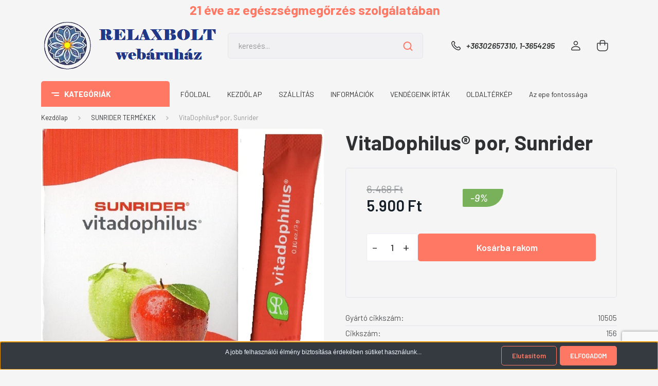

--- FILE ---
content_type: text/html; charset=UTF-8
request_url: https://relaxbolt.hu/vitadophilus_por_sunrider
body_size: 43805
content:
<!DOCTYPE html>
<html lang="hu" dir="ltr">
<head>
    <title>VitaDophilus®  por, Sunrider - SUNRIDER TERMÉKEK - relaxbolt</title>
    <meta charset="utf-8">
    <meta name="keywords" content="VitaDophilus®  por, Sunrider, SUNRIDER TERMÉKEK, RelaxBolt webáruház">
    <meta name="description" content="VitaDophilus®  por, Sunrider a SUNRIDER TERMÉKEK kategóriában">
    <meta name="robots" content="index, follow">
    <link rel="image_src" href="https://relaxbolt.cdn.shoprenter.hu/custom/relaxbolt/image/data/Sunrider%20term%C3%A9kek/Vitadophlus-doboz-tasakkal.jpg.webp?lastmod=1720353740.1705668619">
    <meta property="og:title" content="VitaDophilus®  por, Sunrider" />
    <meta property="og:type" content="product" />
    <meta property="og:url" content="https://relaxbolt.hu/vitadophilus_por_sunrider" />
    <meta property="og:image" content="https://relaxbolt.cdn.shoprenter.hu/custom/relaxbolt/image/cache/w1910h1000/Sunrider%20term%C3%A9kek/Vitadophlus-doboz-tasakkal.jpg.webp?lastmod=1720353740.1705668619" />
    <meta property="og:description" content="A VitaDophilus® por egy kiemelkedő probiotikus étrend-kiegészítő, amelyet a Sunrider kifejezetten az egészség és a vitalitás elősegítésére fejlesztett ki. Ez a termék segít fenntartani a bélflóra egyensúlyát, támogatva ezzel az..." />
    <link href="https://relaxbolt.cdn.shoprenter.hu/custom/relaxbolt/image/data/RB_favicon.JPG?lastmod=1470903089.1705668619" rel="icon" />
    <link href="https://relaxbolt.cdn.shoprenter.hu/custom/relaxbolt/image/data/RB_favicon.JPG?lastmod=1470903089.1705668619" rel="apple-touch-icon" />
    <base href="https://relaxbolt.hu:443" />
    <meta name="google-site-verification" content="cyVM5PLHyN7QRYlD8UsO71E3LhhiO14WdXIpNIValhU" />
<meta name="google-site-verification" content="5oOR3dvJfw0Ze1wDKYY6e9WsYJSRWMS8wrzOPq2hUIk" />

    <meta name="viewport" content="width=device-width, initial-scale=1, maximum-scale=1, user-scalable=0">
            <link href="https://relaxbolt.hu/vitadophilus_por_sunrider" rel="canonical">
    
            
                    
                <link rel="preconnect" href="https://fonts.gstatic.com" />
    <link rel="preload" as="style" href="https://fonts.googleapis.com/css2?family=Barlow:ital,wght@0,300;0,400;0,500;0,600;0,700;1,300;1,400;1,500;1,600;1,700&display=swap" />
    <link rel="stylesheet" href="https://fonts.googleapis.com/css2?family=Barlow:ital,wght@0,300;0,400;0,500;0,600;0,700;1,300;1,400;1,500;1,600;1,700&display=swap" media="print" onload="this.media='all'" />
    <noscript>
        <link rel="stylesheet" href="https://fonts.googleapis.com/css2?family=Barlow:ital,wght@0,300;0,400;0,500;0,600;0,700;1,300;1,400;1,500;1,600;1,700&display=swap" />
    </noscript>
    <link href="https://cdnjs.cloudflare.com/ajax/libs/fancybox/3.5.7/jquery.fancybox.min.css" rel="stylesheet" media="print" onload="this.media='all'"/>

            <link rel="stylesheet" href="https://relaxbolt.cdn.shoprenter.hu/custom/relaxbolt/catalog/view/theme/madrid_global/style/1767723329.1689691390.0.1728236938.css?v=null.1705668619" media="all">
            <link rel="stylesheet" href="https://relaxbolt.cdn.shoprenter.hu/custom/relaxbolt/catalog/view/theme/madrid_global/stylesheet/stylesheet.css?v=1728236937" media="screen">
        <script>
        window.nonProductQuality = 80;
    </script>
    <script src="https://relaxbolt.cdn.shoprenter.hu/catalog/view/javascript/jquery/jquery-1.10.2.min.js?v=1484139539"></script>

            
    
    <!-- Header JavaScript codes -->
            <script src="https://relaxbolt.cdn.shoprenter.hu/web/compiled/js/countdown.js?v=1768402759"></script>
                    <script src="https://relaxbolt.cdn.shoprenter.hu/web/compiled/js/base.js?v=1768402759"></script>
                    <script src="https://relaxbolt.cdn.shoprenter.hu/web/compiled/js/productreview.js?v=1768402759"></script>
                    <script src="https://relaxbolt.cdn.shoprenter.hu/web/compiled/js/before_starter2_head.js?v=1768402759"></script>
                    <script src="https://relaxbolt.cdn.shoprenter.hu/web/compiled/js/before_starter2_productpage.js?v=1768402759"></script>
                    <script src="https://relaxbolt.cdn.shoprenter.hu/web/compiled/js/nanobar.js?v=1768402759"></script>
                    <!-- Header jQuery onLoad scripts -->
    <script>window.countdownFormat='%D:%H:%M:%S';var BASEURL='https://relaxbolt.hu';Currency={"symbol_left":"","symbol_right":" Ft","decimal_place":0,"decimal_point":",","thousand_point":".","currency":"HUF","value":1};var ShopRenter=ShopRenter||{};ShopRenter.product={"id":890,"sku":"156","currency":"HUF","unitName":"db","price":5900,"name":"VitaDophilus\u00ae  por, Sunrider","brand":"Sunrider International","currentVariant":[],"parent":{"id":890,"sku":"156","unitName":"db","price":5900,"name":"VitaDophilus\u00ae  por, Sunrider"}};function setAutoHelpTitles(){$('.autohelp[title]').each(function(){if(!$(this).parents('.aurora-scroll-mode').length){$(this).attr('rel',$(this).attr('title'));$(this).removeAttr('title');$(this).qtip({content:{text:$(this).attr('rel')},hide:{fixed:true},position:{corner:{target:'topMiddle',tooltip:'bottomMiddle'},adjust:{screen:true}},style:{border:{color:'#2a31bf'},background:'#a6dcf5',width:250}});}});}
$(document).ready(function(){setAutoHelpTitles();});$(window).load(function(){var init_similar_products_Scroller=function(){$("#similar_products .aurora-scroll-click-mode").each(function(){var max=0;$(this).find($(".list_prouctname")).each(function(){var h=$(this).height();max=h>max?h:max;});$(this).find($(".list_prouctname")).each(function(){$(this).height(max);});});$("#similar_products .aurora-scroll-click-mode").auroraScroll({autoMode:"click",frameRate:60,speed:2.5,direction:-1,elementClass:"product-snapshot",pauseAfter:false,horizontal:true,visible:1,arrowsPosition:1},function(){initAurora();});}
init_similar_products_Scroller();});</script><script src="https://relaxbolt.cdn.shoprenter.hu/web/compiled/js/vue/manifest.bundle.js?v=1768402756"></script><script>var ShopRenter=ShopRenter||{};ShopRenter.onCartUpdate=function(callable){document.addEventListener('cartChanged',callable)};ShopRenter.onItemAdd=function(callable){document.addEventListener('AddToCart',callable)};ShopRenter.onItemDelete=function(callable){document.addEventListener('deleteCart',callable)};ShopRenter.onSearchResultViewed=function(callable){document.addEventListener('AuroraSearchResultViewed',callable)};ShopRenter.onSubscribedForNewsletter=function(callable){document.addEventListener('AuroraSubscribedForNewsletter',callable)};ShopRenter.onCheckoutInitiated=function(callable){document.addEventListener('AuroraCheckoutInitiated',callable)};ShopRenter.onCheckoutShippingInfoAdded=function(callable){document.addEventListener('AuroraCheckoutShippingInfoAdded',callable)};ShopRenter.onCheckoutPaymentInfoAdded=function(callable){document.addEventListener('AuroraCheckoutPaymentInfoAdded',callable)};ShopRenter.onCheckoutOrderConfirmed=function(callable){document.addEventListener('AuroraCheckoutOrderConfirmed',callable)};ShopRenter.onCheckoutOrderPaid=function(callable){document.addEventListener('AuroraOrderPaid',callable)};ShopRenter.onCheckoutOrderPaidUnsuccessful=function(callable){document.addEventListener('AuroraOrderPaidUnsuccessful',callable)};ShopRenter.onProductPageViewed=function(callable){document.addEventListener('AuroraProductPageViewed',callable)};ShopRenter.onMarketingConsentChanged=function(callable){document.addEventListener('AuroraMarketingConsentChanged',callable)};ShopRenter.onCustomerRegistered=function(callable){document.addEventListener('AuroraCustomerRegistered',callable)};ShopRenter.onCustomerLoggedIn=function(callable){document.addEventListener('AuroraCustomerLoggedIn',callable)};ShopRenter.onCustomerUpdated=function(callable){document.addEventListener('AuroraCustomerUpdated',callable)};ShopRenter.onCartPageViewed=function(callable){document.addEventListener('AuroraCartPageViewed',callable)};ShopRenter.customer={"userId":0,"userClientIP":"3.22.217.247","userGroupId":8,"customerGroupTaxMode":"gross","customerGroupPriceMode":"only_gross","email":"","phoneNumber":"","name":{"firstName":"","lastName":""}};ShopRenter.theme={"name":"madrid_global","family":"madrid","parent":""};ShopRenter.shop={"name":"relaxbolt","locale":"hu","currency":{"code":"HUF","rate":1},"domain":"relaxbolt.myshoprenter.hu"};ShopRenter.page={"route":"product\/product","queryString":"vitadophilus_por_sunrider"};ShopRenter.formSubmit=function(form,callback){callback();};let loadedAsyncScriptCount=0;function asyncScriptLoaded(position){loadedAsyncScriptCount++;if(position==='body'){if(document.querySelectorAll('.async-script-tag').length===loadedAsyncScriptCount){if(/complete|interactive|loaded/.test(document.readyState)){document.dispatchEvent(new CustomEvent('asyncScriptsLoaded',{}));}else{document.addEventListener('DOMContentLoaded',()=>{document.dispatchEvent(new CustomEvent('asyncScriptsLoaded',{}));});}}}}</script><script type="text/javascript"src="https://relaxbolt.cdn.shoprenter.hu/web/compiled/js/vue/customerEventDispatcher.bundle.js?v=1768402756"></script><script>var GOOGLE_RECAPTCHA_SITE_KEY='6LfV14YqAAAAALmBRPw2eYiUT74hpIkfeBEtX81d';var RECAPTCHA_PAGES={'newsletter_subscribe':!!true,'contact':!!true,};var isRecaptchaAlreadyValidated=!!false;</script><script async defer src="https://www.google.com/recaptcha/api.js?render=6LfV14YqAAAAALmBRPw2eYiUT74hpIkfeBEtX81d&badge=bottomright"></script><script async defer src="https://relaxbolt.cdn.shoprenter.hu/catalog/view/javascript/recaptcha.js?v=null.1705668619"></script><script>ShopRenter.formSubmit=function(form,callback,action){var isRecaptchaEnabledForAction=RECAPTCHA_PAGES[action]||false;if(isRecaptchaEnabledForAction&&!isRecaptchaAlreadyValidated){checkRecaptcha(form,callback);}else{callback();}};</script>                
            
            <script>window.dataLayer=window.dataLayer||[];function gtag(){dataLayer.push(arguments)};var ShopRenter=ShopRenter||{};ShopRenter.config=ShopRenter.config||{};ShopRenter.config.googleConsentModeDefaultValue="denied";</script>                        <script type="text/javascript" src="https://relaxbolt.cdn.shoprenter.hu/web/compiled/js/vue/googleConsentMode.bundle.js?v=1768402756"></script>

            
            <script type="text/javascript"src="https://relaxbolt.cdn.shoprenter.hu/web/compiled/js/vue/dataLayer.bundle.js?v=1768402756"></script>
            
            
            
                <!--Global site tag(gtag.js)--><script async src="https://www.googletagmanager.com/gtag/js?id=G-MMPHD7EZ81"></script><script>window.dataLayer=window.dataLayer||[];function gtag(){dataLayer.push(arguments);}
gtag('js',new Date());gtag('config','G-MMPHD7EZ81');</script>                                <script type="text/javascript" src="https://relaxbolt.cdn.shoprenter.hu/web/compiled/js/vue/GA4EventSender.bundle.js?v=1768402756"></script>

    
    
</head>

    
<body id="body" class="page-body one-pic-element product-page-body grecaptcha-active madrid_global-body desktop-device-body vertical-category-menu " role="document">
<script>ShopRenter.theme.breakpoints={'xs':0,'sm':576,'md':768,'lg':992,'xl':1200,'xxl':1400}</script><div id="fb-root"></div><script>(function(d,s,id){var js,fjs=d.getElementsByTagName(s)[0];if(d.getElementById(id))return;js=d.createElement(s);js.id=id;js.src="//connect.facebook.net/hu_HU/sdk/xfbml.customerchat.js#xfbml=1&version=v2.12&autoLogAppEvents=1";fjs.parentNode.insertBefore(js,fjs);}(document,"script","facebook-jssdk"));</script>
                    

<!-- cached --><div class="Fixed nanobar bg-dark js-nanobar-first-login">
    <div class="container nanobar-container">
        <div class="row flex-column flex-sm-row">
            <div class="col-12 col-lg-8 nanobar-text align-self-center text-center text-lg-right">
                <p><span style="font-size:12px;"><font color="#f0f8ff" face="arial, helvetica, sans-serif">A jobb felhasználói élmény biztosítása érdekében sütiket használunk...</font></span>
</p>
            </div>
            <div class="col-12 col-lg-4 nanobar-buttons mt-3 m-lg-0 text-center text-lg-right">
                                    <button id="nanobar-reject-button" class="btn btn-secondary mr-1">
                        Elutasítom
                    </button>
                                <a href="#" class="btn btn-primary nanobar-btn js-nanobar-close" data-marketing-cookie-status="true">
                    ELFOGADOM
                </a>
            </div>
        </div>
    </div>
</div>

<script>
    (function ($) {
        $(document).ready(function () {
            new AuroraNanobar.FirstLogNanobar(jQuery('.js-nanobar-first-login'), 'bottom');
        });
    })(jQuery);
</script>
<!-- /cached -->
<!-- cached --><div class="Fixed nanobar bg-dark js-nanobar-free-shipping">
    <div class="container nanobar-container">
        <button type="button" class="close js-nanobar-close" aria-label="Close">
            <span aria-hidden="true">&times;</span>
        </button>
        <div class="nanobar-text px-3"></div>
    </div>
</div>

<script>$(document).ready(function(){document.nanobarInstance=new AuroraNanobar.FreeShippingNanobar($('.js-nanobar-free-shipping'),'bottom','10 mp','','1');});</script><!-- /cached -->
                <!-- page-wrap -->

                <div class="page-wrap">
                                                

    <header class="sticky-head">
        <div class="sticky-head-inner">
        			            <div class="header-middle-line ">
                <div class="container">
                    <div class="header-middle">
						     <div id="section-header-middle-text" class="section-wrapper ">
    
    <div class=" header-middle-text d-none d-lg-block">
	21 éve az egészségmegőrzés szolgálatában
</div>

<style>
	.header-middle-text {
		color: var(--global-color);
		font-weight: 700;
		font-size: 1.6rem;
		/*margin-bottom: 15px;*/
		text-align: center;
		width: 95%;	
	}
      
</style>

</div>

                        <nav class="navbar navbar-expand-lg">
                            <button id="js-hamburger-icon" class="d-flex d-lg-none" title="Menü">
                                <div class="hamburger-icon position-relative">
                                    <div class="hamburger-icon-line position-absolute line-1"></div>
                                    <div class="hamburger-icon-line position-absolute line-3"></div>
                                </div>
                            </button>
                                                            <!-- cached -->
    <a class="navbar-brand" href="/"><img style="border: 0; max-width: 347px;" src="https://relaxbolt.cdn.shoprenter.hu/custom/relaxbolt/image/cache/w347h102m00/logok/eredeti-logo-boltnev_tp.png?v=1720189522" title="RelaxBolt webáruház" alt="RelaxBolt webáruház" /></a>
<!-- /cached -->
                                
<div class="dropdown search-module d-flex">
    <div class="input-group">
        <input class="form-control disableAutocomplete" type="text" placeholder="keresés..." value=""
               id="filter_keyword" 
               onclick="this.value=(this.value==this.defaultValue)?'':this.value;"/>
        <div class="input-group-append">
            <button title="Keresés" class="btn btn-link" onclick="moduleSearch();">
                <svg width="19" height="18" viewBox="0 0 19 18" fill="none" xmlns="http://www.w3.org/2000/svg">
    <path d="M17.4492 17L13.4492 13M8.47698 15.0555C4.59557 15.0555 1.44922 11.9092 1.44922 8.02776C1.44922 4.14635 4.59557 1 8.47698 1C12.3584 1 15.5047 4.14635 15.5047 8.02776C15.5047 11.9092 12.3584 15.0555 8.47698 15.0555Z" stroke="currentColor" stroke-width="2" stroke-linecap="round" stroke-linejoin="round"/>
</svg>

            </button>
        </div>
    </div>

    <input type="hidden" id="filter_description" value="1"/>
    <input type="hidden" id="search_shopname" value="relaxbolt"/>
    <div id="results" class="dropdown-menu search-results p-0"></div>
</div>



                                                                                    <a class="nav-link header-phone-box header-middle-right-link d-none d-lg-flex" href="tel:+36302657310,  1-3654295">
                                <svg width="24" height="24" viewBox="0 0 24 24" fill="none" xmlns="http://www.w3.org/2000/svg">
    <path fill-rule="evenodd" clip-rule="evenodd" d="M10.8561 13.1444C9.68615 11.9744 8.80415 10.6644 8.21815 9.33536C8.09415 9.05436 8.16715 8.72536 8.38415 8.50836L9.20315 7.69036C9.87415 7.01936 9.87415 6.07036 9.28815 5.48436L8.11415 4.31036C7.33315 3.52936 6.06715 3.52936 5.28615 4.31036L4.63415 4.96236C3.89315 5.70336 3.58415 6.77236 3.78415 7.83236C4.27815 10.4454 5.79615 13.3064 8.24515 15.7554C10.6941 18.2044 13.5551 19.7224 16.1681 20.2164C17.2281 20.4164 18.2971 20.1074 19.0381 19.3664L19.6891 18.7154C20.4701 17.9344 20.4701 16.6684 19.6891 15.8874L18.5161 14.7144C17.9301 14.1284 16.9801 14.1284 16.3951 14.7144L15.4921 15.6184C15.2751 15.8354 14.9461 15.9084 14.6651 15.7844C13.3361 15.1974 12.0261 14.3144 10.8561 13.1444Z" stroke="currentColor" stroke-width="1.5" stroke-linecap="round" stroke-linejoin="round"/>
</svg>

                                +36302657310,  1-3654295
                            </a>
                                                                                    <!-- cached -->
    <ul class="nav login-list">
                    <li class="nav-item">
                <a class="nav-link header-middle-right-link" href="index.php?route=account/login" title="Belépés / Regisztráció">
                    <span class="header-user-icon">
                        <svg width="18" height="20" viewBox="0 0 18 20" fill="none" xmlns="http://www.w3.org/2000/svg">
    <path fill-rule="evenodd" clip-rule="evenodd" d="M11.4749 2.52513C12.8417 3.89197 12.8417 6.10804 11.4749 7.47488C10.1081 8.84172 7.89199 8.84172 6.52515 7.47488C5.15831 6.10804 5.15831 3.89197 6.52515 2.52513C7.89199 1.15829 10.1081 1.15829 11.4749 2.52513Z" stroke="currentColor" stroke-width="1.5" stroke-linecap="round" stroke-linejoin="round"/>
    <path fill-rule="evenodd" clip-rule="evenodd" d="M1 16.5V17.5C1 18.052 1.448 18.5 2 18.5H16C16.552 18.5 17 18.052 17 17.5V16.5C17 13.474 13.048 11.508 9 11.508C4.952 11.508 1 13.474 1 16.5Z" stroke="currentColor" stroke-width="1.5" stroke-linecap="round" stroke-linejoin="round"/>
</svg>

                    </span>
                </a>
            </li>
            </ul>
<!-- /cached -->
                            <div id="header-cart-wrapper">
                                <div id="js-cart">
                                    <hx:include src="/_fragment?_path=_format%3Dhtml%26_locale%3Den%26_controller%3Dmodule%252Fcart&amp;_hash=kwmSn0b40zRgqJ9liuhEPbq1iOtdLy2FDgZg2NPZhT4%3D"></hx:include>
                                </div>
                            </div>
                        </nav>
                    </div>
                </div>
            </div>
            <div class="header-bottom-line d-none d-lg-block">
                <div class="container d-flex">
                    


                    
            <div id="module_category_wrapper" class="module-category-wrapper">
        <div id="category" class="module content-module header-position category-module" >
                    <div class="module-head">
                            <span class="category-menu-hamburger-icon"></span>
                        <div class="module-head-title">Kategóriák</div>
        </div>
            <div class="module-body">
                    <div id="category-nav">
        

    <ul class="nav nav-pills category category-menu sf-menu sf-horizontal cached">
        <li id="cat_135" class="nav-item item category-list module-list even">
    <a href="https://relaxbolt.hu/akciok_135" class="nav-link">
                <span>AKCIÓS  TERMÉKEK</span>
    </a>
    </li><li id="cat_90" class="nav-item item category-list module-list odd dropDownParent align-0">
    <a href="https://relaxbolt.hu/alga_por_es_kapszula_90" class="nav-link">
                ALGA - KÉSZÍTMÉNYEK
    </a>
    <div class="children js-subtree-dropdown subtree-dropdown">
        <div style="width: 200px; height: 300px" class="subtree-dropdown-inner p-3">
            <p><a href="https://relaxbolt.hu/alga_por_es_kapszula_90/alga_complex_tabletta_90_db_458">Alga Complex tabletta</a>
</p>
<p><a href="https://relaxbolt.hu/alga_por_es_kapszula_90/barnaalga_tabletta_96">Barna alga tabletta</a>
</p>
<p><a href="https://www.relaxbolt.hu/alga_por_es_kapszula_90/lugosito_kapszula_-_60_db">Lúgosító tabletta</a>
</p>
<p><a href="https://www.relaxbolt.hu/alga_por_es_kapszula_90/spirulina_tabletta_100_db">Spirulina tabletta</a>
</p>
<p> 
</p>
        </div>
    </div>
</li><li id="cat_91" class="nav-item item category-list module-list even">
    <a href="https://relaxbolt.hu/arc_borapolasi_termekek_91" class="nav-link">
                <span>ARC-BŐRÁPOLÁSI TERMÉKEK</span>
    </a>
    </li><li id="cat_92" class="nav-item item category-list module-list odd">
    <a href="https://relaxbolt.hu/asvanyi_anyagok_nyomelemek_vitaminok_92" class="nav-link">
                <span>ÁSVÁNYI ANYAGOK, NYOMELEMEK, VITAMINOK</span>
    </a>
    </li><li id="cat_94" class="nav-item item category-list module-list even">
    <a href="https://relaxbolt.hu/csont_porc_izulet_94" class="nav-link">
                <span>CSONT, PORC, ÍZÜLET</span>
    </a>
    </li><li id="cat_95" class="nav-item item category-list module-list odd dropDownParent align-0">
    <a href="https://relaxbolt.hu/culevit_termekek_95" class="nav-link">
                CULEVIT TERMÉKEK
    </a>
    <div class="children js-subtree-dropdown subtree-dropdown">
        <div style="width: 200px; height: 300px" class="subtree-dropdown-inner p-3">
            <p><a href="/culevit_termekek_95/culevit_forte_italpor_466">Culevit forte italpor</a>
</p>
<p>Culevit forte tabletta
</p>
<p>Culevit krém
</p>
<p>Culevit tabletta
</p>
        </div>
    </div>
</li><li id="cat_98" class="nav-item item category-list module-list odd">
    <a href="https://relaxbolt.hu/emesztest_segito_termekek_98" class="nav-link">
                <span>EMÉSZTÉST SEGÍTŐ TERMÉKEK</span>
    </a>
    </li><li id="cat_99" class="nav-item item category-list module-list even">
    <a href="https://relaxbolt.hu/etrend_kiegeszitok_99" class="nav-link">
                <span>ÉTREND-KIEGÉSZÍTŐK</span>
    </a>
    </li><li id="cat_157" class="nav-item item category-list module-list odd">
    <a href="https://relaxbolt.hu/fajdalomcsillapito_eszkozok" class="nav-link">
                <span>FÁJDALOMCSILLAPÍTÁS</span>
    </a>
    </li><li id="cat_101" class="nav-item item category-list module-list even">
    <a href="https://relaxbolt.hu/fenyterapias_lampak_polarizalt_101" class="nav-link">
                <span>FÉNYTERÁPIÁS LÁMPÁK</span>
    </a>
    </li><li id="cat_138" class="nav-item item category-list module-list odd">
    <a href="https://relaxbolt.hu/ferfi_noi_gondok_enyhitesere_138" class="nav-link">
                <span>FÉRFI-NŐI GONDOK ELLEN</span>
    </a>
    </li><li id="cat_103" class="nav-item item category-list module-list odd">
    <a href="https://relaxbolt.hu/fogapolas_103" class="nav-link">
                <span>FOGÁPOLÁSI TERMÉKEK</span>
    </a>
    </li><li id="cat_104" class="nav-item item category-list module-list even">
    <a href="https://relaxbolt.hu/fogyokura_es_fogyokurat_segito_termekek_104" class="nav-link">
                <span>FOGYÓKURÁT SEGÍTŐ TERMÉKEK</span>
    </a>
    </li><li id="cat_107" class="nav-item item category-list module-list even">
    <a href="https://relaxbolt.hu/gyogygomba_tartalmu_keszitmenyek_107" class="nav-link">
                <span>GYÓGYGOMBA - KÉSZÍTMÉNYEK</span>
    </a>
    </li><li id="cat_165" class="nav-item item category-list module-list odd">
    <a href="https://relaxbolt.hu/gyulladas_csokkento" class="nav-link">
                <span>GYULLADÁS-CSÖKKENTŐ</span>
    </a>
    </li><li id="cat_109" class="nav-item item category-list module-list even">
    <a href="https://relaxbolt.hu/hajapolas_hajterapia_109" class="nav-link">
                <span>HAJÁPOLÁS, HAJTERÁPIA</span>
    </a>
    </li><li id="cat_151" class="nav-item item category-list module-list odd">
    <a href="https://relaxbolt.hu/haj_bor_korom" class="nav-link">
                <span>HAJ, BŐR, KÖRÖM</span>
    </a>
    </li><li id="cat_110" class="nav-item item category-list module-list even">
    <a href="https://relaxbolt.hu/hennaplus_keszitmenyek_110" class="nav-link">
                <span>HENNA-PLUSZ KÉSZÍTMÉNYEK</span>
    </a>
    </li><li id="cat_111" class="nav-item item category-list module-list odd">
    <a href="https://relaxbolt.hu/holt_tengeri_termekek_dsm_mon_platin_111" class="nav-link">
                <span>HOLT-TENGERI TERMÉKEK </span>
    </a>
    </li><li id="cat_112" class="nav-item item category-list module-list even">
    <a href="https://relaxbolt.hu/immunrendszer_tamogatasa_112" class="nav-link">
                <span>IMMUNRENDSZER TÁMOGATÁSA</span>
    </a>
    </li><li id="cat_113" class="nav-item item category-list module-list odd">
    <a href="https://relaxbolt.hu/keringesi_rendszer_sziv_errendszer_113" class="nav-link">
                <span>KERINGÉSI RENDSZER, SZÍV-ÉRRENDSZER</span>
    </a>
    </li><li id="cat_136" class="nav-item item category-list module-list even">
    <a href="https://relaxbolt.hu/kollagenek_hyaluron_136" class="nav-link">
                <span>KOLLAGÉNEK, HYALURON</span>
    </a>
    </li><li id="cat_115" class="nav-item item category-list module-list even">
    <a href="https://relaxbolt.hu/kozmetikumok_115" class="nav-link">
                <span>KOZMETIKUMOK, SZÉPÉSZETI TERMÉKEK</span>
    </a>
    </li><li id="cat_116" class="nav-item item category-list module-list odd">
    <a href="https://relaxbolt.hu/labapolas_116" class="nav-link">
                <span>LÁBÁPOLÁSI TERMÉKEK</span>
    </a>
    </li><li id="cat_168" class="nav-item item category-list module-list even">
    <a href="https://relaxbolt.hu/legzorendszer_tamogatasa" class="nav-link">
                <span>LÉGZŐRENDSZER TÁMOGATÁSA</span>
    </a>
    </li><li id="cat_120" class="nav-item item category-list module-list odd">
    <a href="https://relaxbolt.hu/magnesterapias_keszulekek_120" class="nav-link">
                <span>MÁGNESTERÁPIÁS KÉSZÜLÉKEK</span>
    </a>
    </li><li id="cat_154" class="nav-item item category-list module-list even">
    <a href="https://relaxbolt.hu/fajdalomcsillapito_pant_mikrohullamu-terapias_eszkozok" class="nav-link">
                <span>MIKROHULLÁMÚ TERÁPIA</span>
    </a>
    </li><li id="cat_159" class="nav-item item category-list module-list odd">
    <a href="https://relaxbolt.hu/myrobalan-termekek_159" class="nav-link">
                <span>MYROBALAN-termékek</span>
    </a>
    </li><li id="cat_149" class="nav-item item category-list module-list even">
    <a href="https://relaxbolt.hu/multivitaminok" class="nav-link">
                <span>MULTIVITAMINOK</span>
    </a>
    </li><li id="cat_121" class="nav-item item category-list module-list odd">
    <a href="https://relaxbolt.hu/novenyi_eredetu_italok_121" class="nav-link">
                <span>NÖVÉNYI EREDETŰ ITALOK</span>
    </a>
    </li><li id="cat_137" class="nav-item item category-list module-list even">
    <a href="https://relaxbolt.hu/noi_ferfi_gondok_enyhitesere_137" class="nav-link">
                <span>NŐI-FÉRFI GONDOK </span>
    </a>
    </li><li id="cat_162" class="nav-item item category-list module-list odd">
    <a href="https://relaxbolt.hu/nyugtato_altato" class="nav-link">
                <span>NYUGTATÓ, ALTATÓ HATÁS</span>
    </a>
    </li><li id="cat_142" class="nav-item item category-list module-list even">
    <a href="https://relaxbolt.hu/omega_zsirsavak" class="nav-link">
                <span>OMEGA ZSÍRSAVAK és Q10</span>
    </a>
    </li><li id="cat_152" class="nav-item item category-list module-list odd">
    <a href="https://relaxbolt.hu/oxigennel_kapcsolatos_termekek" class="nav-link">
                <span>OXIGÉNNEL KAPCSOLATOS TERMÉKEK</span>
    </a>
    </li><li id="cat_150" class="nav-item item category-list module-list even">
    <a href="https://relaxbolt.hu/pajzsmirigy_problemakra_150" class="nav-link">
                <span>PAJZSMIRIGY PROBLÉMÁKRA</span>
    </a>
    </li><li id="cat_108" class="nav-item item category-list module-list odd">
    <a href="https://relaxbolt.hu/polarizacios_gyogylampak_137" class="nav-link">
                <span>POLARIZÁCIÓS-FÉNYTERÁPIÁS LÁMPÁK</span>
    </a>
    </li><li id="cat_140" class="nav-item item category-list module-list even">
    <a href="https://relaxbolt.hu/probiotikumok_140" class="nav-link">
                <span>PROBIOTIKUMOK</span>
    </a>
    </li><li id="cat_123" class="nav-item item category-list module-list odd">
    <a href="https://relaxbolt.hu/pulzalo_pulzalo_magnes_123" class="nav-link">
                <span>PULZÁLÓ MÁGNESTERÁPIÁS KÉSZÜLÉKEK</span>
    </a>
    </li><li id="cat_124" class="nav-item item category-list module-list even">
    <a href="https://relaxbolt.hu/rak_elleni_szerek_124" class="nav-link">
                <span>RÁK ELLENI SZEREK</span>
    </a>
    </li><li id="cat_166" class="nav-item item category-list module-list odd">
    <a href="https://relaxbolt.hu/relax_marka" class="nav-link">
                <span>RELAX-MÁRKA</span>
    </a>
    </li><li id="cat_125" class="nav-item item category-list module-list even">
    <a href="https://relaxbolt.hu/rez_ezustszalas_termekek_125" class="nav-link">
                <span>RÉZ,- és EZÜSTSZÁLAS TERMÉKEK</span>
    </a>
    </li><li id="cat_158" class="nav-item item category-list module-list odd">
    <a href="https://relaxbolt.hu/rost-tartalmu_termekek_158" class="nav-link">
                <span>ROST-TARTALMÚ TERMÉKEK</span>
    </a>
    </li><li id="cat_134" class="nav-item item category-list module-list even">
    <a href="https://relaxbolt.hu/sunrider_termekek_134" class="nav-link">
                <span>SUNRIDER TERMÉKEK</span>
    </a>
    </li><li id="cat_146" class="nav-item item category-list module-list odd">
    <a href="https://relaxbolt.hu/szem_-_es_szemkornyek_apolasa_146" class="nav-link">
                <span>SZEM - és KÖRNYÉKE ÁPOLÁS</span>
    </a>
    </li><li id="cat_127" class="nav-item item category-list module-list even">
    <a href="https://relaxbolt.hu/sziv_es_errendszer_127" class="nav-link">
                <span>SZÍV - és ÉRRENDSZER TÁMOGATÁSA</span>
    </a>
    </li><li id="cat_129" class="nav-item item category-list module-list odd">
    <a href="https://relaxbolt.hu/taplalek_kiegeszitok_129" class="nav-link">
                <span>TÁPLÁLÉK-KIEGÉSZÍTŐK</span>
    </a>
    </li><li id="cat_153" class="nav-item item category-list module-list even">
    <a href="https://relaxbolt.hu/tisztitas_hidratalas" class="nav-link">
                <span>TISZTÍTÁS és HIDRATÁLÁS</span>
    </a>
    </li><li id="cat_130" class="nav-item item category-list module-list odd">
    <a href="https://relaxbolt.hu/tisztitas_tisztalkodas_130" class="nav-link">
                <span>TISZTÍTÁS, TISZTÁLKODÁS</span>
    </a>
    </li><li id="cat_131" class="nav-item item category-list module-list even">
    <a href="https://relaxbolt.hu/vitaminok_asvanyi_anyagok_nyomelemek_131" class="nav-link">
                <span>VITAMINOK, ÁSVÁNYI ANYAGOK, NYOMELEMEK</span>
    </a>
    </li><li id="cat_132" class="nav-item item category-list module-list odd">
    <a href="https://relaxbolt.hu/viztisztito_keszulekek_berendezesek_132" class="nav-link">
                <span>VÍZTISZTÍTÓ KÉSZÜLÉKEK</span>
    </a>
    </li><li id="cat_133" class="nav-item item category-list module-list even">
    <a href="https://relaxbolt.hu/wellness_berletek_a_relax_studio_keszulekeire_133" class="nav-link">
                <span>WELLNESS-BÉRLETEK A RELAX STÚDIÓ KÉSZÜLÉKEIRE</span>
    </a>
    </li>
    </ul>

    <script>$(function(){$("ul.category").superfish({animation:{opacity:'show'},popUpSelector:".children",delay:400,speed:'normal',hoverClass:'js-sf-hover',onBeforeShow:function(){var customParentBox=$(this).parent();if(customParentBox.length){$ulHeight=customParentBox.position().top;if(!$(this).parent().hasClass("dropDownParent")){$(this).css("top",$ulHeight+"px");}}}});});</script>    </div>
            </div>
                                </div>
    
            </div>
    
					 <div class="header-top d-flex justify-content-end">
                        <!-- cached -->
    <ul class="nav headermenu-list">
                    <li class="nav-item">
                <a href="https://relaxbolt.hu/relaxbolthu"
                   target="_self"
                   class="nav-link "
                    title="FŐOLDAL"
                >
                    FŐOLDAL
                </a>
                            </li>
                    <li class="nav-item">
                <a href="https://relaxbolt.hu/relaxbolthu_kezdolap"
                   target="_self"
                   class="nav-link "
                    title="KEZDŐLAP"
                >
                    KEZDŐLAP
                </a>
                            </li>
                    <li class="nav-item">
                <a href="https://relaxbolt.hu/vasarlasi_tajekoztato_5"
                   target="_self"
                   class="nav-link "
                    title=" SZÁLLÍTÁS"
                >
                     SZÁLLÍTÁS
                </a>
                            </li>
                    <li class="nav-item">
                <a href="https://relaxbolt.hu/_informaciok"
                   target="_self"
                   class="nav-link "
                    title="INFORMÁCIÓK"
                >
                    INFORMÁCIÓK
                </a>
                            </li>
                    <li class="nav-item">
                <a href="https://relaxbolt.hu/vendegeink_irtak-_ugyfeleink-velemenye_vasarlai_tapasztalatok"
                   target="_self"
                   class="nav-link "
                    title="VENDÉGEINK ÍRTÁK"
                >
                    VENDÉGEINK ÍRTÁK
                </a>
                            </li>
                    <li class="nav-item">
                <a href="https://relaxbolt.hu/index.php?route=information/sitemap"
                   target="_self"
                   class="nav-link "
                    title="OLDALTÉRKÉP"
                >
                    OLDALTÉRKÉP
                </a>
                            </li>
                    <li class="nav-item">
                <a href="https://relaxbolt.hu/epe_fontossaga"
                   target="_self"
                   class="nav-link "
                    title="Az epe fontossága"
                >
                    Az epe fontossága
                </a>
                            </li>
            </ul>
    <!-- /cached -->
                        
                        
                    </div>
                </div>
            </div>
                </div>
    </header>

                            
            <main class="has-sticky">
                        

        <div class="container one-column-content main-container">
                <nav aria-label="breadcrumb">
        <ol class="breadcrumb" itemscope itemtype="https://schema.org/BreadcrumbList">
                            <li class="breadcrumb-item"  itemprop="itemListElement" itemscope itemtype="https://schema.org/ListItem">
                                            <a itemprop="item" href="https://relaxbolt.hu">
                            <span itemprop="name">Kezdőlap</span>
                        </a>
                    
                    <meta itemprop="position" content="1" />
                </li>
                            <li class="breadcrumb-item"  itemprop="itemListElement" itemscope itemtype="https://schema.org/ListItem">
                                            <a itemprop="item" href="https://relaxbolt.hu/sunrider_termekek_134">
                            <span itemprop="name">SUNRIDER TERMÉKEK</span>
                        </a>
                    
                    <meta itemprop="position" content="2" />
                </li>
                            <li class="breadcrumb-item active" aria-current="page" itemprop="itemListElement" itemscope itemtype="https://schema.org/ListItem">
                                            <span itemprop="name">VitaDophilus®  por, Sunrider</span>
                    
                    <meta itemprop="position" content="3" />
                </li>
                    </ol>
    </nav>



        <div class="flypage" itemscope itemtype="//schema.org/Product">
                            <div class="page-head">
                                    </div>
            
                            <div class="page-body">
                        <section class="product-page-top">
                <div class="row">
            <div class="col-sm-7 col-md-6 product-page-left">
                <div class="product-image-box">
                    <div class="product-image position-relative">
                            


<div id="product-image-container">
                    <div class="product-image-main" >
        <a href="https://relaxbolt.cdn.shoprenter.hu/custom/relaxbolt/image/cache/w1000h1000wt1/Sunrider%20term%C3%A9kek/Vitadophlus-doboz-tasakkal.jpg.webp?lastmod=1720353740.1705668619"
           title="Kép 1/1 - VitaDophilus®  por, Sunrider"
           data-caption="Kép 1/1 - VitaDophilus®  por, Sunrider"
           class="product-image-link fancybox-product" id="product-image-link"
           data-fancybox="images"
        >
            <img
                class="product-image-element img-fluid"
                itemprop="image"
                src="https://relaxbolt.cdn.shoprenter.hu/custom/relaxbolt/image/cache/w800h800wt1/Sunrider%20term%C3%A9kek/Vitadophlus-doboz-tasakkal.jpg.webp?lastmod=1720353740.1705668619"
                data-index="0"
                title="VitaDophilus®  por, Sunrider"
                alt="VitaDophilus®  por, Sunrider"
                id="image"
                width="800"
                height="800"
            />
        </a>
    </div>
    </div>

<script>$(document).ready(function(){var $productMainImage=$('.product-image-main');var $productImageLink=$('#product-image-link');var $productImage=$('#image');var $productImageVideo=$('#product-image-video');var $productSecondaryImage=$('.product-secondary-image');var imageTitle=$productImageLink.attr('title');$('.product-images').slick({slidesToShow:4,slidesToScroll:1,draggable:false,vertical:false,infinite:false,prevArrow:"<button class='slick-prev slick-arrow slick-horizontal-prev-button' type='button'><svg width='8' height='14' viewBox='0 0 8 14' fill='none' xmlns='http://www.w3.org/2000/svg'><path d='M7 13L1 7L7 1' stroke='currentColor' stroke-width='1.5' stroke-linecap='round' stroke-linejoin='round'/></svg></button>",nextArrow:"<button class='slick-next slick-arrow slick-horizontal-next-button' type='button'><svg width='8' height='14' viewBox='0 0 8 14' fill='none' xmlns='http://www.w3.org/2000/svg'><path d='M1 13L7 7L1 1' stroke='currentColor' stroke-width='1.5' stroke-linecap='round' stroke-linejoin='round'/></svg></button>",focusOnSelect:false,mobileFirst:true,responsive:[{breakpoint:1200,settings:{vertical:true,slidesToShow:5,prevArrow:"<button class='slick-prev slick-arrow slick-vertical-prev-button' type='button'><svg width='14' height='8' viewBox='0 0 14 8' fill='none' xmlns='http://www.w3.org/2000/svg'><path d='M1 7L7 1L13 7' stroke='currentColor' stroke-width='1.5' stroke-linecap='round' stroke-linejoin='round'/></svg></button>",nextArrow:"<button class='slick-next slick-arrow slick-vertical-next-button' type='button'><svg width='14' height='8' viewBox='0 0 14 8' fill='none' xmlns='http://www.w3.org/2000/svg'><path d='M1 1L7 7L13 1' stroke='currentColor' stroke-width='1.5' stroke-linecap='round' stroke-linejoin='round'/></svg></button>",}}]});$productSecondaryImage.on('click',function(){$productImage.attr('src',$(this).data('secondary_src'));$productImage.attr('data-index',$(this).data('index'));$productImageLink.attr('href',$(this).data('popup'));$productSecondaryImage.removeClass('thumb-active');$(this).addClass('thumb-active');if($productImageVideo.length){if($(this).data('video_image')){$productMainImage.hide();$productImageVideo.show();}else{$productImageVideo.hide();$productMainImage.show();}}});$productImageLink.on('click',function(){$(this).attr("title",imageTitle);$.fancybox.open([{"src":"https:\/\/relaxbolt.cdn.shoprenter.hu\/custom\/relaxbolt\/image\/cache\/w1000h1000wt1\/Sunrider%20term%C3%A9kek\/Vitadophlus-doboz-tasakkal.jpg.webp?lastmod=1720353740.1705668619","opts":{"caption":"K\u00e9p 1\/1 - VitaDophilus\u00ae  por, Sunrider"}}],{index:$productImageLink.find('img').attr('data-index'),tpl:{next:'<a title="Következő" class="fancybox-nav fancybox-next"><span></span></a>',prev:'<a title="Előző" class="fancybox-nav fancybox-prev"><span></span></a>'},mobile:{clickContent:"close",clickSlide:"close"},buttons:['zoom','close']});return false;});});</script>
                    </div>
                        <div class="position-5-wrapper">
                    <div id="socail-media" class="social-share-module d-flex">
    <div class="fb-like" data-href="https://relaxbolt.hu/vitadophilus_por_sunrider" data-send="false" data-layout="button_count" data-width="90" data-show-faces="false" data-action="like" data-colorscheme="light" data-font="arial"></div>
</div>

            </div>

                </div>
                                                    
                            </div>
            <div class="col-sm-5 col-md-6 product-page-right">
                <form action="https://relaxbolt.hu/index.php?route=checkout/cart" method="post" enctype="multipart/form-data" id="product">
                    <div class="product-sticky-wrapper sticky-head">
    <div class="container p-0">
        <div class="product-sticky-inner">
            <div class="product-sticky-image-and-price">
                <div class="product-sticky-image">
                    <img src="https://relaxbolt.cdn.shoprenter.hu/custom/relaxbolt/image/data/Sunrider%20term%C3%A9kek/Vitadophlus-doboz-tasakkal.jpg.webp?lastmod=1720353740.1705668619" alt="VitaDophilus®  por, Sunrider" loading="lazy" />
                </div>
                                                <div class="product-page-right-box product-page-price-wrapper" itemprop="offers" itemscope itemtype="//schema.org/Offer">
        <div class="product-page-price-line">
        <div class="product-page-price-line-inner">
                            <div class="product-price-original product-page-price-original">6.468 Ft</div>
                        <span class="product-price-special product-page-price-special">5.900 Ft</span>
                    </div>
                    <div class="decrease-wrapper">
                                    <span class="decrease-text">Kedvezmény:</span>
                                                                    <span class="decrease-amount badge badge-secondary">-9%</span>
                            </div>
                <meta itemprop="price" content="5900"/>
        <meta itemprop="priceValidUntil" content="2027-01-15"/>
        <meta itemprop="pricecurrency" content="HUF"/>
        <meta itemprop="category" content="SUNRIDER TERMÉKEK"/>
        <link itemprop="url" href="https://relaxbolt.hu/vitadophilus_por_sunrider"/>
        <link itemprop="availability" href="http://schema.org/InStock"/>
    </div>
        </div>
                                </div>
            <div class="product-addtocart">
    <div class="product-addtocart-wrapper">
        <div class="product_table_quantity"><span class="quantity-text">Menny.:</span><input class="quantity_to_cart quantity-to-cart" type="number" min="1" step="1" name="quantity" aria-label="quantity input"value="1"/></div><div class="product_table_addtocartbtn"><a rel="nofollow, noindex" href="https://relaxbolt.hu/index.php?route=checkout/cart&product_id=890&quantity=1" data-product-id="890" data-name="VitaDophilus®  por, Sunrider" data-price="5900.000011" data-quantity-name="db" data-price-without-currency="5900.00" data-currency="HUF" data-product-sku="156" data-brand="Sunrider International" id="add_to_cart" class="button btn btn-primary button-add-to-cart"><span>Kosárba rakom</span></a></div>
        <div>
            <input type="hidden" name="product_id" value="890"/>
            <input type="hidden" name="product_collaterals" value=""/>
            <input type="hidden" name="product_addons" value=""/>
            <input type="hidden" name="redirect" value="https://relaxbolt.hu/index.php?route=product/product&amp;product_id=890"/>
                    </div>
    </div>
    <div class="text-minimum-wrapper small text-muted">
                    </div>
</div>
<script>
    if ($('.notify-request').length) {
        $('#body').on('keyup keypress', '.quantity_to_cart.quantity-to-cart', function (e) {
            if (e.which === 13) {
                return false;
            }
        });
    }

    $(function () {
        $(window).on('beforeunload', function () {
            $('a.button-add-to-cart:not(.disabled)').removeAttr('href').addClass('disabled button-disabled');
        });
    });
</script>
    <script>
        (function () {
            var clicked = false;
            var loadingClass = 'cart-loading';

            $('#add_to_cart').click(function clickFixed(event) {
                if (clicked === true) {
                    return false;
                }

                if (window.AjaxCart === undefined) {
                    var $this = $(this);
                    clicked = true;
                    $this.addClass(loadingClass);
                    event.preventDefault();

                    $(document).on('cart#listener-ready', function () {
                        clicked = false;
                        event.target.click();
                        $this.removeClass(loadingClass);
                    });
                }
            });
        })();
    </script>

                    </div>
    </div>
</div>

<script>
(function () {
    document.addEventListener('DOMContentLoaded', function () {
        var scrolling = false;
        var getElementRectangle = function(selector) {
            if(document.querySelector(selector)) {
                return document.querySelector(selector).getBoundingClientRect();
            }
            return false;
        };
        document.addEventListener("scroll", function() {
            scrolling = true;
        });

        setInterval(function () {
            if (scrolling) {
                scrolling = false;
                var productChildrenTable = getElementRectangle('#product-children-table');
                var productContentColumns = getElementRectangle('.product-content-columns');
                var productCartBox = getElementRectangle('.product-cart-box');

                var showStickyBy = false;
                if (productContentColumns) {
                    showStickyBy = productContentColumns.bottom;
                }

                if (productCartBox) {
                    showStickyBy = productCartBox.bottom;
                }

                if (productChildrenTable) {
                    showStickyBy = productChildrenTable.top;
                }

                var PRODUCT_STICKY_DISPLAY = 'sticky-active';
                var stickyClassList = document.querySelector('.product-sticky-wrapper').classList;
                if (showStickyBy < 0 && !stickyClassList.contains(PRODUCT_STICKY_DISPLAY)) {
                    stickyClassList.add(PRODUCT_STICKY_DISPLAY);
                }
                if (showStickyBy >= 0 && stickyClassList.contains(PRODUCT_STICKY_DISPLAY)) {
                    stickyClassList.remove(PRODUCT_STICKY_DISPLAY);
                }
            }
        }, 300);

        var stickyAddToCart = document.querySelector('.product-sticky-wrapper .notify-request');

        if ( stickyAddToCart ) {
            stickyAddToCart.setAttribute('data-fancybox-group','sticky-notify-group');
        }
    });
})();
</script>
                                            <h1 class="page-head-title product-page-head-title position-relative">
                            <span class="product-page-product-name" itemprop="name">VitaDophilus®  por, Sunrider</span>
                                                    </h1>
                    
                                        <div class="product-cart-box">
                                                        <div class="product-page-right-box product-page-price-wrapper" itemprop="offers" itemscope itemtype="//schema.org/Offer">
        <div class="product-page-price-line">
        <div class="product-page-price-line-inner">
                            <div class="product-price-original product-page-price-original">6.468 Ft</div>
                        <span class="product-price-special product-page-price-special">5.900 Ft</span>
                    </div>
                    <div class="decrease-wrapper">
                                    <span class="decrease-text">Kedvezmény:</span>
                                                                    <span class="decrease-amount badge badge-secondary">-9%</span>
                            </div>
                <meta itemprop="price" content="5900"/>
        <meta itemprop="priceValidUntil" content="2027-01-15"/>
        <meta itemprop="pricecurrency" content="HUF"/>
        <meta itemprop="category" content="SUNRIDER TERMÉKEK"/>
        <link itemprop="url" href="https://relaxbolt.hu/vitadophilus_por_sunrider"/>
        <link itemprop="availability" href="http://schema.org/InStock"/>
    </div>
        </div>
                                                                                                    
                        <div class="product-addtocart">
    <div class="product-addtocart-wrapper">
        <div class="product_table_quantity"><span class="quantity-text">Menny.:</span><input class="quantity_to_cart quantity-to-cart" type="number" min="1" step="1" name="quantity" aria-label="quantity input"value="1"/></div><div class="product_table_addtocartbtn"><a rel="nofollow, noindex" href="https://relaxbolt.hu/index.php?route=checkout/cart&product_id=890&quantity=1" data-product-id="890" data-name="VitaDophilus®  por, Sunrider" data-price="5900.000011" data-quantity-name="db" data-price-without-currency="5900.00" data-currency="HUF" data-product-sku="156" data-brand="Sunrider International" id="add_to_cart" class="button btn btn-primary button-add-to-cart"><span>Kosárba rakom</span></a></div>
        <div>
            <input type="hidden" name="product_id" value="890"/>
            <input type="hidden" name="product_collaterals" value=""/>
            <input type="hidden" name="product_addons" value=""/>
            <input type="hidden" name="redirect" value="https://relaxbolt.hu/index.php?route=product/product&amp;product_id=890"/>
                    </div>
    </div>
    <div class="text-minimum-wrapper small text-muted">
                    </div>
</div>
<script>
    if ($('.notify-request').length) {
        $('#body').on('keyup keypress', '.quantity_to_cart.quantity-to-cart', function (e) {
            if (e.which === 13) {
                return false;
            }
        });
    }

    $(function () {
        $(window).on('beforeunload', function () {
            $('a.button-add-to-cart:not(.disabled)').removeAttr('href').addClass('disabled button-disabled');
        });
    });
</script>
    <script>
        (function () {
            var clicked = false;
            var loadingClass = 'cart-loading';

            $('#add_to_cart').click(function clickFixed(event) {
                if (clicked === true) {
                    return false;
                }

                if (window.AjaxCart === undefined) {
                    var $this = $(this);
                    clicked = true;
                    $this.addClass(loadingClass);
                    event.preventDefault();

                    $(document).on('cart#listener-ready', function () {
                        clicked = false;
                        event.target.click();
                        $this.removeClass(loadingClass);
                    });
                }
            });
        })();
    </script>


                                            </div>
                        <div class="position-1-wrapper">
        <table class="product-parameters table">
                            
                            <tr class="product-parameter-row manufacturersku-param-row">
    <td class="param-label manufacturersku-param">Gyártó cikkszám:</td>
    <td class="param-value manufacturersku-param">10505</td>
</tr>

                            <tr class="product-parameter-row productsku-param-row">
    <td class="param-label productsku-param">Cikkszám:</td>
    <td class="param-value productsku-param"><span itemprop="sku" content="156">156</span></td>
</tr>
                            <tr class="product-parameter-row productstock-param-row stock_status_id-12">
    <td class="param-label productstock-param">Elérhetőség:</td>
    <td class="param-value productstock-param"><span style="color:#000000;">Rendelhető</span></td>
</tr>

                                        <tr class="product-parameter-row productrating-param-row">
        <td class="param-label productrating-param">Átlagos értékelés:</td>
        <td class="param-value productrating-param">
            <a href="javascript:{}" rel="nofollow" class="js-scroll-productreview">
                                    Nem értékelt
                            </a>
        </td>
    </tr>

                                <tr class="product-parameter-row manufacturer-param-row">
        <td class="param-label manufacturer-param">Gyártó:</td>
        <td class="param-value manufacturer-param">
                                        <a href="https://relaxbolt.hu/sunrider_international_m_21">
                    <span itemprop="brand">
                        Sunrider International
                    </span>
                </a>
                    </td>
    </tr>

                    </table>
    </div>


                </form>
                            </div>
        </div>
    </section>
    <section class="product-page-middle-1">
        <div class="row">
            <div class="col-12 column-content one-column-content product-one-column-content">
                
                
            </div>
        </div>
    </section>
    <section class="product-page-middle-2">
        <div class="row product-positions-tabs">
            <div class="col-12">
                            <div class="position-3-wrapper">
            <div class="position-3-container">
                <ul class="nav nav-tabs product-page-nav-tabs" id="flypage-nav" role="tablist">
                                                                        <li class="nav-item">
                               <a class="nav-link js-scrollto-productdescription disable-anchorfix accordion-toggle active" id="productdescription-tab" data-toggle="tab" href="#tab-productdescription" role="tab" data-tab="#tab_productdescription">
                                   <span>
                                       Leírás és Paraméterek
                                   </span>
                               </a>
                            </li>
                                                                                                <li class="nav-item">
                               <a class="nav-link js-scrollto-productreview disable-anchorfix accordion-toggle " id="productreview-tab" data-toggle="tab" href="#tab-productreview" role="tab" data-tab="#tab_productreview">
                                   <span>
                                       Vélemények
                                   </span>
                               </a>
                            </li>
                                                            </ul>
                <div class="tab-content product-page-tab-content">
                                                                        <div class="tab-pane fade show active" id="tab-productdescription" role="tabpanel" aria-labelledby="productdescription-tab" data-tab="#tab_productdescription">
                                


                    
        <div id="productdescription-wrapper" class="module-productdescription-wrapper">
    <div id="productdescription" class="module home-position product-position productdescription" >
            <div class="module-head">
        <h3 class="module-head-title">Leírás és Paraméterek</h3>
    </div>
        <div class="module-body">
                                    <span class="product-desc" itemprop="description"><p><span style="color:#000080;">A VitaDophilus® por egy kiemelkedő probiotikus étrend-kiegészítő, amelyet a Sunrider kifejezetten az egészség és a vitalitás elősegítésére fejlesztett ki. Ez a termék segít fenntartani a bélflóra egyensúlyát, támogatva ezzel az optimális emésztést és az immunrendszer egészségét.</span>
</p>
<p><span style="color:#000080;">VitaDophilus‌® termékünk napi 900 millió élőflórát (Lactobacillus Acidophillus) biztosít szervezetünk számára. <br />
	A VitaDophilus® por gazdag probiotikus baktériumokban, amelyek segítenek helyreállítani és fenntartani a bélflóra  egyensúlyát. Bioaktív vegyületeket termelnek, amelyek hatékonyan támogatják az emésztést és az egész szervezet egészségét.</span>
</p>
<p><span style="color:#000080;">Ez a kellemes, alma ízű por formátumú termék ideális választás azoknak, akik előnyben részesítik a könnyebb használatot és a változatosabb felhasználást. Fogyasztása egyszerű, a  tasakokban lévő port oldjuk fel vízban, Calli teában, szénsavmentes ásványvízben máris ízletes italt nyerünk</span>.
</p>
<p><span style="color:#000080;">A VitaDophilus® por rendszeres fogyasztása javítja az emésztést, csökkenti a puffadást és elősegíti a tápanyagok hatékony felszívódását. Az immunrendszer egészségére is pozitív hatással van, segítve a szervezetet a betegségekkel és fertőzésekkel szembeni védekezésben.</span>
</p>
<p><span style="color:#000080;">A természetesen jelen lévő lactobacillus acidophilus támogatja az emésztőrendszert az élelmiszerek lebontásában, így a szervezet hatékonyabban képes felszívni és hasznosítani az egyes tápanyagokat.*</span>
</p>
<p><span style="color:#000080;"> Ezeknek a jótékony baktériumoknak a jelenléte segítheti a nem előnyös mikroorganizmusok kiszorítását vagy csökkentését is, hiszen ezek közül néhány erjedni kezd, ami felfúvódást és gázképződést okoz, vagy csökkentheti a szükséges tápanyagok hatékony felszívódását.</span>
</p>
<table align="center" border="1" cellpadding="1" style="width:90%;">
	<tbody>
		<tr>
			<td style="background-color: rgb(204, 204, 204);">
				<p><span style="font-family:georgia,serif;"><span style="color:#000080;"><strong><span style="font-size:16px;">Jótékony hatásai;</span></strong></span></span>
				</p><ul>
					<li><span style="font-family:georgia,serif;"><span style="color:#000080;">Támogatja a bélflóra optimális egyensúlyát és az immunrendszer egészségi állapotát</span></span></li>
					<li><span style="font-family:georgia,serif;"><span style="color:#000080;">Segíti az emésztéssel kapcsolatos komfortérzet megteremtését és a bélműködést</span></span></li>
					<li><span style="font-family:georgia,serif;"><span style="color:#000080;">Gyors hatású, szabadalmaztatott formula természetes összetevőkből</span></span></li>
					<li><span style="font-family:georgia,serif;"><span style="color:#000080;">Elősegíti az emésztés egyensúlyát és az immunrendszer egészségi állapotát</span></span></li>
					<li><span style="font-family:georgia,serif;"><span style="color:#000080;">A gyermekek is kedvelni fogják az ízvilágát</span></span></li>
				</ul><p>A <span style="color:#000080;">termék nem tartalmaz genetikailag módosított összetevőket.</span>
				</p>
			</td>
			<td style="text-align: center; background-color: rgb(204, 204, 204);">
				<img alt="" src="https://relaxbolt.hu/custom/relaxbolt/image/cache/w340h274q80np1/Sunrider%20term%C3%A9kek/Vitadophilus-2alma.PNG" style="width: 340px; height: 274px; float: left;" />
			</td>
		</tr>
	</tbody>
</table><p><span style="color:#000080;">Ne hagyja, hogy a bélrendszer problémái vagy az immunrendszer gyengesége nehezítse napjait . Válaszd a Sunrider VitaDophilus® porát, és élvezze az egészséges bélflóra és az erős immunrendszer nyújtotta előnyöket!</span>
</p>
<p><span style="color:#000080;"><span style="font-size:14px;"><strong>Összetétele:</strong></span> Szárított almapor és Lactobacillus acidophilus, 30 g</span>
</p>
<p><span style="color:#000080;"><span style="font-size:14px;"><strong>Napi adag</strong></span>:  3 x 1 tasak, 900 millió élőflórát tartalmaz.</span>
</p>
<p><span style="color:#000080;"><span style="font-size:14px;"><strong>Tartalma</strong></span>: 10 tasak (3 g /tasak)</span>
</p>
<p><span style="color:#000080;"><span style="font-size:14px;"><strong>Felhasználási javaslat:</strong></span> Napi  háromszor 1 tasak étkezéskor, önmagában vagy vízben feloldva fogyasztható.</span>
</p>
<p><span style="color:#000080;"><span style="font-size:14px;"><span style="font-family:georgia,serif;">A Sunrider VitaDophilus egy úttörő probiotikus táplálékkiegészítő, amely átfogó megoldást kínál számos egészségügyi problémára, az emésztési problémáktól és az agyi ködtől egészen az újrakezdés teljesen megszokott igényéig</span></span></span>
</p>
<p><strong><a href="https://relaxbolt.hu/miert-fontos-a-probiotikum"><span style="color:#000080;">Bővebben a probiotikum fontosságáról</span></a></strong>
</p></span>
        
                    </div>
                                </div>
    
            </div>
    
                            </div>
                                                                                                <div class="tab-pane fade " id="tab-productreview" role="tabpanel" aria-labelledby="productreview-tab" data-tab="#tab_productreview">
                                


                    
        <div id="productreview_wrapper" class="module-productreview-wrapper" data-test-id="productReview">
    <div id="productreview" class="module home-position product-position productreview" >
            <div class="module-head">
        <h3 class="module-head-title js-scrollto-productreview">Vélemények</h3>
    </div>
        <div class="module-body">
                <div class="product-review-list">
        <div class="module-body no-review">
            <div id="review_msg" class="js-review-msg"></div>
            <div class="product-review-summary mb-5">
                                    <div class="product-review-no-reviews text-center text-sm-left">
                        <div class="content">
                            <svg width="41" height="41" viewBox="0 0 45 45" fill="none" xmlns="http://www.w3.org/2000/svg">
    <path d="M39.1176 18.4119C39.694 20.2189 39.9916 22.1033 40 24C40 34.4934 31.4934 43 21 43C10.5066 43 2 34.4934 2 24C2 13.5066 10.5066 5 21 5C22.8967 5.00843 24.7811 5.306 26.5881 5.88244" stroke="#4F5153" stroke-width="2.5" stroke-linecap="round" stroke-linejoin="round"/>
    <path d="M33 12L43 2M43 12L33 2" stroke="#4F5153" stroke-width="2.5" stroke-linecap="round" stroke-linejoin="round"/>
    <path fill-rule="evenodd" clip-rule="evenodd" d="M18.8698 15.1909C19.2698 14.3801 20.0955 13.8667 20.9996 13.8667C21.9038 13.8667 22.7295 14.3801 23.1295 15.1909L24.3378 17.6406C24.6837 18.3416 25.3525 18.8276 26.1261 18.9401L28.8292 19.333C29.7236 19.463 30.4667 20.0894 30.7461 20.949C31.0255 21.8085 30.7928 22.7522 30.1458 23.3833L28.1891 25.2919C27.6297 25.8375 27.3745 26.6233 27.5066 27.3935L27.9683 30.085C28.1212 30.976 27.755 31.8764 27.0237 32.4078C26.2924 32.9392 25.3229 33.0094 24.5227 32.5888L22.1045 31.3179C21.4128 30.9544 20.5865 30.9544 19.8948 31.3179L17.4765 32.5888C16.6764 33.0094 15.7068 32.9392 14.9756 32.4078C14.2443 31.8764 13.8781 30.976 14.0309 30.085L14.4927 27.3935C14.6248 26.6233 14.3696 25.8375 13.8102 25.2919L11.8534 23.3833C11.2064 22.7522 10.9737 21.8085 11.2531 20.949C11.5325 20.0894 12.2757 19.463 13.1701 19.333L15.8732 18.9401C16.6468 18.8276 17.3155 18.3416 17.6614 17.6406L18.8698 15.1909Z" stroke="#4F5153" stroke-width="2.5" stroke-linecap="round" stroke-linejoin="round"/>
</svg>
                            Erről a termékről még nem érkezett vélemény.
                            <button class="btn btn-primary js-i-add-review">Értékelem a terméket</button>
                        </div>
                    </div>
                            </div>
                    </div>
    </div>

    <div class="product-review-form js-product-review-form" style="display: none" id="product-review-form">
        <div class="module-head" id="review_title">
            <h4 class="module-head-title mb-4">Írja meg véleményét</h4>
        </div>
        <div class="module-body">
            <div class="content">
                <div class="form">
                    <form id="review_form" method="post" accept-charset="utf-8" action="/vitadophilus_por_sunrider" enctype="application/x-www-form-urlencoded">
                        <fieldset class="fieldset content">
                            <input type="hidden" name="product_id" class="input input-hidden" id="form-element-product_id" value="890">

                            <div class="form-group">
                                <label for="form-element-name">Az Ön neve:</label>
                                <input type="text" name="name" id="form-element-name" class="form-control" value="">
                            </div>

                            <div class="form-group">
                                <label for="form-element-text">Az Ön véleménye:</label>
                                <textarea name="text" id="form-element-text" cols="60" rows="8" class="form-control"></textarea>
                                <small class="form-text text-muted element-description">Megjegyzés: A HTML-kód használata nem engedélyezett!</small>
                            </div>

                            <div class="form-group form-group-rating">
                                <label class="form-group-rating-label">Értékelés: </label>
                                <span class="review-prefix">Rossz</span>

                                                                    <div class="custom-control custom-radio custom-control-inline">
                                        <input id="rating-1" class="custom-control-input" type="radio" name="rating" value="1" data-star="1">
                                        <label for="rating-1" class="custom-control-label"></label>
                                    </div>
                                                                    <div class="custom-control custom-radio custom-control-inline">
                                        <input id="rating-2" class="custom-control-input" type="radio" name="rating" value="2" data-star="2">
                                        <label for="rating-2" class="custom-control-label"></label>
                                    </div>
                                                                    <div class="custom-control custom-radio custom-control-inline">
                                        <input id="rating-3" class="custom-control-input" type="radio" name="rating" value="3" data-star="3">
                                        <label for="rating-3" class="custom-control-label"></label>
                                    </div>
                                                                    <div class="custom-control custom-radio custom-control-inline">
                                        <input id="rating-4" class="custom-control-input" type="radio" name="rating" value="4" data-star="4">
                                        <label for="rating-4" class="custom-control-label"></label>
                                    </div>
                                                                    <div class="custom-control custom-radio custom-control-inline">
                                        <input id="rating-5" class="custom-control-input" type="radio" name="rating" value="5" data-star="5">
                                        <label for="rating-5" class="custom-control-label"></label>
                                    </div>
                                
                                <span class="review-postfix">Kitűnő</span>
                            </div>

                            <div class="form-group">
                                <input name="gdpr_consent" type="checkbox" id="form-element-checkbox">
                                <label class="d-inline" for="form-element-checkbox">Hozzájárulok, hogy a(z) Barátfalvy Irén ev. a hozzászólásomat a weboldalon nyilvánosan közzétegye. Kijelentem, hogy az ÁSZF-et és az adatkezelési tájékoztatót elolvastam, megértettem, hogy a hozzájárulásom bármikor visszavonhatom.</label>
                            </div>

                            <div class="form-element form-element-topyenoh">
                                <label for="form-element-phone_number">phone_number</label><br class="lsep">
                                <input type="text" name="phone_number" id="form-element-phone_number" class="input input-topyenoh" value="">
                            </div>

                                                            <div class="form-element form-element-captcha required"><label for="form-element-captcha">Írja be az alábbi mezőbe a kódot:<span class="required-mark"> *</span></label><br class="lsep"/>
<div><img src="[data-uri]"/></div><input type="text" name="captcha"  id="form-element-captcha"  class="input input-captcha required" value="" /></div>

                            
                        </fieldset>
                        <input type="hidden" id="review_form__token" name="csrftoken[review_form]" value="PKKrrAp5IateAGYzqzrq-UtiQoyxdHF2k4IIq6tWLrg">
                                            </form>
                </div>
            </div>
            <div class="buttons">
                <button id="add-review-submit" class="btn btn-primary button js-add-review-submit">
                    Tovább
                </button>
            </div>
        </div>
    </div>

    
    <script>$(document).ready(function(){productReviewHandler();});</script>        </div>
                                </div>
    
            </div>
    
                            </div>
                                                            </div>
            </div>
        </div>
    
    

            </div>
        </div>
    </section>
    <section class="product-page-middle-3">
        <div class="row">
            <div class="col-12">
                    <div class="position-4-wrapper">
        <div class="position-4-container">
                            


        

                            


    
            <div id="module_similar_products_wrapper" class="module-similar_products-wrapper">
        <div id="similar_products" class="module product-module home-position snapshot_vertical_direction product-position" >
                                    <div class="module-head">
                    <h3 class="module-head-title"></h3>                </div>
                            <div class="module-body">
                            <div class="aurora-scroll-mode aurora-scroll-click-mode product-snapshot-vertical snapshot_vertical list list_with_divs" id="similar_products_home_list"><div class="scrollertd product-snapshot list_div_item">    
<div class="card product-card h-100  mobile-simple-view" >
    <div class="card-top-position"></div>
    <div class="product-card-image d-flex-center position-relative list_picture">
                    <div class="position-absolute snapshot-badge-wrapper">
                

<div class="product_badges horizontal-orientation">
    </div>

            </div>
                
        <a class="img-thumbnail-link" href="https://relaxbolt.hu/fortuna_delight_-_malnas_-10_db_sunrider" title="Fortuna Delight - málnás -10 db, Sunrider">
                            <img src="https://relaxbolt.cdn.shoprenter.hu/custom/relaxbolt/image/cache/w190h190/Sunrider%20term%C3%A9kek/Fortuna-30db-malnas-kep.jpg.webp?lastmod=1720002309.1705668619" class="card-img-top img-thumbnail" title="Fortuna Delight - málnás -10 db, Sunrider" alt="Fortuna Delight - málnás -10 db, Sunrider"  />
                    </a>
    </div>
    <div class="card-body product-card-body">
                <h2 class="product-card-item product-card-title h4">
    <a href="https://relaxbolt.hu/fortuna_delight_-_malnas_-10_db_sunrider" title="Fortuna Delight - málnás -10 db, Sunrider">Fortuna Delight - málnás -10 db, Sunrider</a>
    </h2>    <div class="product-card-item product-card-stock stock-status-id-12" style="color:#000000">
        Rendelhető
</div>    <div class="product-card-item product-card-price d-flex flex-row flex-wrap">
                    <del class="product-price-original mr-2 w-100">5.814 Ft</del>
            <span class="product-price-special">5.800 Ft</span>
                                    <div class="product-price__decrease-wrapper d-flex flex-column w-100">
                                            </div>
                    </div>

    </div>
    <div class="card-footer product-card-footer">
        <div class="product-card-item product-card-details">
    <a class="btn btn-secondary" href="https://relaxbolt.hu/fortuna_delight_-_malnas_-10_db_sunrider">
        Részletek
    </a>
</div>
        <div class="product-card-item product-card-cart-button list_addtocart">
    <input type="hidden" name="quantity" value="1"/><a rel="nofollow, noindex" href="https://relaxbolt.hu/index.php?route=checkout/cart&product_id=924&quantity=1" data-product-id="924" data-name="Fortuna Delight - málnás -10 db, Sunrider" data-price="5799.999957" data-quantity-name="db" data-price-without-currency="5800.00" data-currency="HUF" data-product-sku="0201" data-brand="Sunrider International"  class="button btn btn-primary button-add-to-cart"><span>Kosárba</span></a>
</div>
        <input type="hidden" name="product_id" value="924" />
    </div>
</div>
</div><div class="scrollertd product-snapshot list_div_item">    
<div class="card product-card h-100  mobile-simple-view" >
    <div class="card-top-position"></div>
    <div class="product-card-image d-flex-center position-relative list_picture">
                    <div class="position-absolute snapshot-badge-wrapper">
                

<div class="product_badges horizontal-orientation">
    </div>

            </div>
                
        <a class="img-thumbnail-link" href="https://relaxbolt.hu/calli_tea-fahejas_10_dbdoboz_sunrider" title="Calli tea-fahéjas, 10 db/doboz, Sunrider">
                            <img src="https://relaxbolt.cdn.shoprenter.hu/custom/relaxbolt/image/cache/w190h190/Sunrider%20term%C3%A9kek/calli-10-fahejas.jpg.webp?lastmod=1719232959.1705668619" class="card-img-top img-thumbnail" title="Calli tea-fahéjas, 10 db/doboz, Sunrider" alt="Calli tea-fahéjas, 10 db/doboz, Sunrider"  />
                    </a>
    </div>
    <div class="card-body product-card-body">
                <h2 class="product-card-item product-card-title h4">
    <a href="https://relaxbolt.hu/calli_tea-fahejas_10_dbdoboz_sunrider" title="Calli tea-fahéjas, 10 db/doboz, Sunrider">Calli tea-fahéjas, 10 db/doboz, Sunrider</a>
    </h2>    <div class="product-card-item product-card-stock stock-status-id-12" style="color:#000000">
        Rendelhető
</div>    <div class="product-card-item product-card-price d-flex flex-row flex-wrap">
                    <del class="product-price-original mr-2 w-100">6.105 Ft</del>
            <span class="product-price-special">5.500 Ft</span>
                                    <div class="product-price__decrease-wrapper d-flex flex-column w-100">
                                                    <span class="decrease-amount badge badge-secondary mt-1">-10%</span>
                            </div>
                    </div>

    </div>
    <div class="card-footer product-card-footer">
        <div class="product-card-item product-card-details">
    <a class="btn btn-secondary" href="https://relaxbolt.hu/calli_tea-fahejas_10_dbdoboz_sunrider">
        Részletek
    </a>
</div>
        <div class="product-card-item product-card-cart-button list_addtocart">
    <input type="hidden" name="quantity" value="1"/><a rel="nofollow, noindex" href="https://relaxbolt.hu/index.php?route=checkout/cart&product_id=234&quantity=1" data-product-id="234" data-name="Calli tea-fahéjas, 10 db/doboz, Sunrider" data-price="5500.000049" data-quantity-name="db" data-price-without-currency="5500.00" data-currency="HUF" data-product-sku="2" data-brand="Sunrider International"  class="button btn btn-primary button-add-to-cart"><span>Kosárba</span></a>
</div>
        <input type="hidden" name="product_id" value="234" />
    </div>
</div>
</div><div class="scrollertd product-snapshot list_div_item">    
<div class="card product-card h-100  mobile-simple-view" >
    <div class="card-top-position"></div>
    <div class="product-card-image d-flex-center position-relative list_picture">
                    <div class="position-absolute snapshot-badge-wrapper">
                

<div class="product_badges horizontal-orientation">
    </div>

            </div>
                
        <a class="img-thumbnail-link" href="https://relaxbolt.hu/meregtelenito-calli_tea-akupunktura_tuk_nelkul_-_mentas_10_dbdoboz_-sunrider" title="Calli tea-mentás, 10 db/doboz -Sunrider">
                            <img src="https://relaxbolt.cdn.shoprenter.hu/custom/relaxbolt/image/cache/w190h190/Sunrider%20term%C3%A9kek/Calli-10-mentas.jpg.webp?lastmod=1719231737.1705668619" class="card-img-top img-thumbnail" title="Calli tea-mentás, 10 db/doboz -Sunrider" alt="Calli tea-mentás, 10 db/doboz -Sunrider"  />
                    </a>
    </div>
    <div class="card-body product-card-body">
                <h2 class="product-card-item product-card-title h4">
    <a href="https://relaxbolt.hu/meregtelenito-calli_tea-akupunktura_tuk_nelkul_-_mentas_10_dbdoboz_-sunrider" title="Calli tea-mentás, 10 db/doboz -Sunrider">Calli tea-mentás, 10 db/doboz -Sunrider</a>
    </h2>    <div class="product-card-item product-card-stock stock-status-id-12" style="color:#000000">
        Rendelhető
</div>    <div class="product-card-item product-card-price d-flex flex-row flex-wrap">
                    <del class="product-price-original mr-2 w-100">6.105 Ft</del>
            <span class="product-price-special">5.500 Ft</span>
                                    <div class="product-price__decrease-wrapper d-flex flex-column w-100">
                                                    <span class="decrease-amount badge badge-secondary mt-1">-10%</span>
                            </div>
                    </div>

    </div>
    <div class="card-footer product-card-footer">
        <div class="product-card-item product-card-details">
    <a class="btn btn-secondary" href="https://relaxbolt.hu/meregtelenito-calli_tea-akupunktura_tuk_nelkul_-_mentas_10_dbdoboz_-sunrider">
        Részletek
    </a>
</div>
        <div class="product-card-item product-card-cart-button list_addtocart">
    <input type="hidden" name="quantity" value="1"/><a rel="nofollow, noindex" href="https://relaxbolt.hu/index.php?route=checkout/cart&product_id=235&quantity=1" data-product-id="235" data-name="Calli tea-mentás, 10 db/doboz -Sunrider" data-price="5500.000049" data-quantity-name="db" data-price-without-currency="5500.00" data-currency="HUF" data-product-sku="454" data-brand="Sunrider International"  class="button btn btn-primary button-add-to-cart"><span>Kosárba</span></a>
</div>
        <input type="hidden" name="product_id" value="235" />
    </div>
</div>
</div><div class="scrollertd product-snapshot list_div_item">    
<div class="card product-card h-100  mobile-simple-view" >
    <div class="card-top-position"></div>
    <div class="product-card-image d-flex-center position-relative list_picture">
                    <div class="position-absolute snapshot-badge-wrapper">
                

<div class="product_badges horizontal-orientation">
    </div>

            </div>
                
        <a class="img-thumbnail-link" href="https://relaxbolt.hu/calli_tea-natur_10_dbdoboz_sunrider" title="Calli tea-natur, 10 db/doboz, Sunrider">
                            <img src="https://relaxbolt.cdn.shoprenter.hu/custom/relaxbolt/image/cache/w190h190/Sunrider%20term%C3%A9kek/calli-10-natur.jpg.webp?lastmod=1720001835.1705668619" class="card-img-top img-thumbnail" title="Calli tea-natur, 10 db/doboz, Sunrider" alt="Calli tea-natur, 10 db/doboz, Sunrider"  />
                    </a>
    </div>
    <div class="card-body product-card-body">
                <h2 class="product-card-item product-card-title h4">
    <a href="https://relaxbolt.hu/calli_tea-natur_10_dbdoboz_sunrider" title="Calli tea-natur, 10 db/doboz, Sunrider">Calli tea-natur, 10 db/doboz, Sunrider</a>
    </h2>    <div class="product-card-item product-card-stock stock-status-id-12" style="color:#000000">
        Rendelhető
</div>    <div class="product-card-item product-card-price d-flex flex-row flex-wrap">
                    <del class="product-price-original mr-2 w-100">6.105 Ft</del>
            <span class="product-price-special">5.500 Ft</span>
                                    <div class="product-price__decrease-wrapper d-flex flex-column w-100">
                                                    <span class="decrease-amount badge badge-secondary mt-1">-10%</span>
                            </div>
                    </div>

    </div>
    <div class="card-footer product-card-footer">
        <div class="product-card-item product-card-details">
    <a class="btn btn-secondary" href="https://relaxbolt.hu/calli_tea-natur_10_dbdoboz_sunrider">
        Részletek
    </a>
</div>
        <div class="product-card-item product-card-cart-button list_addtocart">
    <input type="hidden" name="quantity" value="1"/><a rel="nofollow, noindex" href="https://relaxbolt.hu/index.php?route=checkout/cart&product_id=236&quantity=1" data-product-id="236" data-name="Calli tea-natur, 10 db/doboz, Sunrider" data-price="5500.000049" data-quantity-name="db" data-price-without-currency="5500.00" data-currency="HUF" data-product-sku="453" data-brand="Sunrider International"  class="button btn btn-primary button-add-to-cart"><span>Kosárba</span></a>
</div>
        <input type="hidden" name="product_id" value="236" />
    </div>
</div>
</div><div class="scrollertd product-snapshot list_div_item">    
<div class="card product-card h-100  mobile-simple-view" >
    <div class="card-top-position"></div>
    <div class="product-card-image d-flex-center position-relative list_picture">
                    <div class="position-absolute snapshot-badge-wrapper">
                

<div class="product_badges horizontal-orientation">
    </div>

            </div>
                
        <a class="img-thumbnail-link" href="https://relaxbolt.hu/fortuna_delight_barackos_10" title="Fortuna Delight - barackos-10 db/tasak">
                            <img src="https://relaxbolt.cdn.shoprenter.hu/custom/relaxbolt/image/cache/w190h190/Sunrider%20term%C3%A9kek/Fortuna-10db-barackos-kep.jpg.webp?lastmod=1720255539.1705668619" class="card-img-top img-thumbnail" title="Fortuna Delight - barackos-10 db/tasak" alt="Fortuna Delight - barackos-10 db/tasak"  />
                    </a>
    </div>
    <div class="card-body product-card-body">
                <h2 class="product-card-item product-card-title h4">
    <a href="https://relaxbolt.hu/fortuna_delight_barackos_10" title="Fortuna Delight - barackos-10 db/tasak">Fortuna Delight - barackos-10 db/tasak</a>
    </h2>    <div class="product-card-item product-card-stock stock-status-id-12" style="color:#000000">
        Rendelhető
</div>    <div class="product-card-item product-card-price d-flex flex-row flex-wrap">
                    <del class="product-price-original mr-2 w-100">6.105 Ft</del>
            <span class="product-price-special">5.800 Ft</span>
                                    <div class="product-price__decrease-wrapper d-flex flex-column w-100">
                                                    <span class="decrease-amount badge badge-secondary mt-1">-5%</span>
                            </div>
                    </div>

    </div>
    <div class="card-footer product-card-footer">
        <div class="product-card-item product-card-details">
    <a class="btn btn-secondary" href="https://relaxbolt.hu/fortuna_delight_barackos_10">
        Részletek
    </a>
</div>
        <div class="product-card-item product-card-cart-button list_addtocart">
    <input type="hidden" name="quantity" value="1"/><a rel="nofollow, noindex" href="https://relaxbolt.hu/index.php?route=checkout/cart&product_id=929&quantity=1" data-product-id="929" data-name="Fortuna Delight - barackos-10 db/tasak" data-price="5799.999957" data-quantity-name="db" data-price-without-currency="5800.00" data-currency="HUF" data-product-sku="0393" data-brand="Sunrider International"  class="button btn btn-primary button-add-to-cart"><span>Kosárba</span></a>
</div>
        <input type="hidden" name="product_id" value="929" />
    </div>
</div>
</div><div class="scrollertd product-snapshot list_div_item">    
<div class="card product-card h-100  mobile-simple-view" >
    <div class="card-top-position"></div>
    <div class="product-card-image d-flex-center position-relative list_picture">
                    <div class="position-absolute snapshot-badge-wrapper">
                

<div class="product_badges horizontal-orientation">
    </div>

            </div>
                
        <a class="img-thumbnail-link" href="https://relaxbolt.hu/fortuna_delight_-_citromos_-10_db_sunrider" title="Fortuna Delight - citromos -10 db, Sunrider">
                            <img src="https://relaxbolt.cdn.shoprenter.hu/custom/relaxbolt/image/cache/w190h190/Sunrider%20term%C3%A9kek/Fortuna-10db-citromos-kep.jpg.webp?lastmod=1720255373.1705668619" class="card-img-top img-thumbnail" title="Fortuna Delight - citromos -10 db, Sunrider" alt="Fortuna Delight - citromos -10 db, Sunrider"  />
                    </a>
    </div>
    <div class="card-body product-card-body">
                <h2 class="product-card-item product-card-title h4">
    <a href="https://relaxbolt.hu/fortuna_delight_-_citromos_-10_db_sunrider" title="Fortuna Delight - citromos -10 db, Sunrider">Fortuna Delight - citromos -10 db, Sunrider</a>
    </h2>    <div class="product-card-item product-card-stock stock-status-id-12" style="color:#000000">
        Rendelhető
</div>    <div class="product-card-item product-card-price d-flex flex-row flex-wrap">
                    <del class="product-price-original mr-2 w-100">6.105 Ft</del>
            <span class="product-price-special">5.800 Ft</span>
                                    <div class="product-price__decrease-wrapper d-flex flex-column w-100">
                                                    <span class="decrease-amount badge badge-secondary mt-1">-5%</span>
                            </div>
                    </div>

    </div>
    <div class="card-footer product-card-footer">
        <div class="product-card-item product-card-details">
    <a class="btn btn-secondary" href="https://relaxbolt.hu/fortuna_delight_-_citromos_-10_db_sunrider">
        Részletek
    </a>
</div>
        <div class="product-card-item product-card-cart-button list_addtocart">
    <input type="hidden" name="quantity" value="1"/><a rel="nofollow, noindex" href="https://relaxbolt.hu/index.php?route=checkout/cart&product_id=246&quantity=1" data-product-id="246" data-name="Fortuna Delight - citromos -10 db, Sunrider" data-price="5799.999957" data-quantity-name="db" data-price-without-currency="5800.00" data-currency="HUF" data-product-sku="0175" data-brand="Sunrider International"  class="button btn btn-primary button-add-to-cart"><span>Kosárba</span></a>
</div>
        <input type="hidden" name="product_id" value="246" />
    </div>
</div>
</div><div class="scrollertd product-snapshot list_div_item">    
<div class="card product-card h-100  mobile-simple-view" >
    <div class="card-top-position"></div>
    <div class="product-card-image d-flex-center position-relative list_picture">
                    <div class="position-absolute snapshot-badge-wrapper">
                

<div class="product_badges horizontal-orientation">
    </div>

            </div>
                
        <a class="img-thumbnail-link" href="https://relaxbolt.hu/sunbreeze_balzsam_sunrider" title="SunBreeze balzsam, Sunrider">
                            <img src="https://relaxbolt.cdn.shoprenter.hu/custom/relaxbolt/image/cache/w190h190/Sunrider%20term%C3%A9kek/SunBreeze-balzsam.webp?lastmod=1720004252.1705668619" class="card-img-top img-thumbnail" title="SunBreeze balzsam, Sunrider" alt="SunBreeze balzsam, Sunrider"  />
                    </a>
    </div>
    <div class="card-body product-card-body">
                <h2 class="product-card-item product-card-title h4">
    <a href="https://relaxbolt.hu/sunbreeze_balzsam_sunrider" title="SunBreeze balzsam, Sunrider">SunBreeze balzsam, Sunrider</a>
    </h2>    <div class="product-card-item product-card-stock stock-status-id-12" style="color:#000000">
        Rendelhető
</div>    <div class="product-card-item product-card-price d-flex flex-row flex-wrap">
                    <del class="product-price-original mr-2 w-100">5.330 Ft</del>
            <span class="product-price-special">4.990 Ft</span>
                                    <div class="product-price__decrease-wrapper d-flex flex-column w-100">
                                                    <span class="decrease-amount badge badge-secondary mt-1">-6%</span>
                            </div>
                    </div>

    </div>
    <div class="card-footer product-card-footer">
        <div class="product-card-item product-card-details">
    <a class="btn btn-secondary" href="https://relaxbolt.hu/sunbreeze_balzsam_sunrider">
        Részletek
    </a>
</div>
        <div class="product-card-item product-card-cart-button list_addtocart">
    <input type="hidden" name="quantity" value="1"/><a rel="nofollow, noindex" href="https://relaxbolt.hu/index.php?route=checkout/cart&product_id=826&quantity=1" data-product-id="826" data-name="SunBreeze balzsam, Sunrider" data-price="4990.000053" data-quantity-name="db" data-price-without-currency="4990.00" data-currency="HUF" data-product-sku="315" data-brand="Sunrider International"  class="button btn btn-primary button-add-to-cart"><span>Kosárba</span></a>
</div>
        <input type="hidden" name="product_id" value="826" />
    </div>
</div>
</div><div class="scrollertd product-snapshot list_div_item">    
<div class="card product-card h-100  mobile-simple-view" >
    <div class="card-top-position"></div>
    <div class="product-card-image d-flex-center position-relative list_picture">
                    <div class="position-absolute snapshot-badge-wrapper">
                

<div class="product_badges horizontal-orientation">
    </div>

            </div>
                
        <a class="img-thumbnail-link" href="https://relaxbolt.hu/d3_-_vitamin_sunrider" title="D3 - vitamin, Sunrider ">
                            <img src="https://relaxbolt.cdn.shoprenter.hu/custom/relaxbolt/image/cache/w190h190/Sunrider%20term%C3%A9kek/D3-vitamin.webp?lastmod=1707839069.1705668619" class="card-img-top img-thumbnail" title="D3 - vitamin, Sunrider " alt="D3 - vitamin, Sunrider "  />
                    </a>
    </div>
    <div class="card-body product-card-body">
                <h2 class="product-card-item product-card-title h4">
    <a href="https://relaxbolt.hu/d3_-_vitamin_sunrider" title="D3 - vitamin, Sunrider ">D3 - vitamin, Sunrider </a>
    </h2>    <div class="product-card-item product-card-stock stock-status-id-12" style="color:#000000">
        Rendelhető
</div>    <div class="product-card-item product-card-price d-flex flex-row flex-wrap">
                    <span class="product-price">4.929 Ft</span>
                                    <div class="product-price__decrease-wrapper d-flex flex-column w-100">
                                            </div>
                    </div>

    </div>
    <div class="card-footer product-card-footer">
        <div class="product-card-item product-card-details">
    <a class="btn btn-secondary" href="https://relaxbolt.hu/d3_-_vitamin_sunrider">
        Részletek
    </a>
</div>
        <div class="product-card-item product-card-cart-button list_addtocart">
    <input type="hidden" name="quantity" value="1"/><a rel="nofollow, noindex" href="https://relaxbolt.hu/index.php?route=checkout/cart&product_id=842&quantity=1" data-product-id="842" data-name="D3 - vitamin, Sunrider " data-price="4928.608761" data-quantity-name="db" data-price-without-currency="4928.61" data-currency="HUF" data-product-sku="00189" data-brand="Sunrider International"  class="button btn btn-primary button-add-to-cart"><span>Kosárba</span></a>
</div>
        <input type="hidden" name="product_id" value="842" />
    </div>
</div>
</div><div class="scrollertd product-snapshot list_div_item">    
<div class="card product-card h-100  mobile-simple-view" >
    <div class="card-top-position"></div>
    <div class="product-card-image d-flex-center position-relative list_picture">
                    <div class="position-absolute snapshot-badge-wrapper">
                

<div class="product_badges horizontal-orientation">
    </div>

            </div>
                
        <a class="img-thumbnail-link" href="https://relaxbolt.hu/keztisztito_zsele_-_kandesn_sunrider" title="Kéztisztító zselé - Kandesn, Sunrider">
                            <img src="https://relaxbolt.cdn.shoprenter.hu/custom/relaxbolt/image/cache/w190h190/Sunrider%20term%C3%A9kek/keztisztito-zsele.PNG.webp?lastmod=1743161546.1705668619" class="card-img-top img-thumbnail" title="Kéztisztító zselé - Kandesn, Sunrider" alt="Kéztisztító zselé - Kandesn, Sunrider"  />
                    </a>
    </div>
    <div class="card-body product-card-body">
                <h2 class="product-card-item product-card-title h4">
    <a href="https://relaxbolt.hu/keztisztito_zsele_-_kandesn_sunrider" title="Kéztisztító zselé - Kandesn, Sunrider">Kéztisztító zselé - Kandesn, Sunrider</a>
    </h2>    <div class="product-card-item product-card-stock stock-status-id-12" style="color:#000000">
        Rendelhető
</div>    <div class="product-card-item product-card-price d-flex flex-row flex-wrap">
                    <del class="product-price-original mr-2 w-100">7.183 Ft</del>
            <span class="product-price-special">6.800 Ft</span>
                                    <div class="product-price__decrease-wrapper d-flex flex-column w-100">
                                                    <span class="decrease-amount badge badge-secondary mt-1">-5%</span>
                            </div>
                    </div>

    </div>
    <div class="card-footer product-card-footer">
        <div class="product-card-item product-card-details">
    <a class="btn btn-secondary" href="https://relaxbolt.hu/keztisztito_zsele_-_kandesn_sunrider">
        Részletek
    </a>
</div>
        <div class="product-card-item product-card-cart-button list_addtocart">
    <input type="hidden" name="quantity" value="1"/><a rel="nofollow, noindex" href="https://relaxbolt.hu/index.php?route=checkout/cart&product_id=851&quantity=1" data-product-id="851" data-name="Kéztisztító zselé - Kandesn, Sunrider" data-price="6799.999989" data-quantity-name="db" data-price-without-currency="6800.00" data-currency="HUF" data-product-sku="0098" data-brand="Sunrider International"  class="button btn btn-primary button-add-to-cart"><span>Kosárba</span></a>
</div>
        <input type="hidden" name="product_id" value="851" />
    </div>
</div>
</div><div class="scrollertd product-snapshot list_div_item">    
<div class="card product-card h-100  mobile-simple-view" >
    <div class="card-top-position"></div>
    <div class="product-card-image d-flex-center position-relative list_picture">
                    <div class="position-absolute snapshot-badge-wrapper">
                

<div class="product_badges horizontal-orientation">
    </div>

            </div>
                
        <a class="img-thumbnail-link" href="https://relaxbolt.hu/calli_tea-ejszakai_10_dbdoboz_-sunrider" title="Calli tea-éjszakai, 10 db/doboz -Sunrider">
                            <img src="https://relaxbolt.cdn.shoprenter.hu/custom/relaxbolt/image/cache/w190h190/Sunrider%20term%C3%A9kek/%C3%A9jszakai_calli_img002.jpg.webp?lastmod=1707137856.1705668619" class="card-img-top img-thumbnail" title="Calli tea-éjszakai, 10 db/doboz -Sunrider" alt="Calli tea-éjszakai, 10 db/doboz -Sunrider"  />
                    </a>
    </div>
    <div class="card-body product-card-body">
                <h2 class="product-card-item product-card-title h4">
    <a href="https://relaxbolt.hu/calli_tea-ejszakai_10_dbdoboz_-sunrider" title="Calli tea-éjszakai, 10 db/doboz -Sunrider">Calli tea-éjszakai, 10 db/doboz -Sunrider</a>
    </h2>    <div class="product-card-item product-card-stock stock-status-id-12" style="color:#000000">
        Rendelhető
</div>    <div class="product-card-item product-card-price d-flex flex-row flex-wrap">
                    <del class="product-price-original mr-2 w-100">7.504 Ft</del>
            <span class="product-price-special">6.950 Ft</span>
                                    <div class="product-price__decrease-wrapper d-flex flex-column w-100">
                                                    <span class="decrease-amount badge badge-secondary mt-1">-7%</span>
                            </div>
                    </div>

    </div>
    <div class="card-footer product-card-footer">
        <div class="product-card-item product-card-details">
    <a class="btn btn-secondary" href="https://relaxbolt.hu/calli_tea-ejszakai_10_dbdoboz_-sunrider">
        Részletek
    </a>
</div>
        <div class="product-card-item product-card-cart-button list_addtocart">
    <input type="hidden" name="quantity" value="1"/><a rel="nofollow, noindex" href="https://relaxbolt.hu/index.php?route=checkout/cart&product_id=237&quantity=1" data-product-id="237" data-name="Calli tea-éjszakai, 10 db/doboz -Sunrider" data-price="6949.999943" data-quantity-name="db" data-price-without-currency="6950.00" data-currency="HUF" data-product-sku="7" data-brand="Sunrider International"  class="button btn btn-primary button-add-to-cart"><span>Kosárba</span></a>
</div>
        <input type="hidden" name="product_id" value="237" />
    </div>
</div>
</div></div>
                                    </div>
                                </div>
    
            </div>
    
                    </div>
    </div>

            </div>
        </div>
    </section>
        <script>
        $(document).ready(function () {
            initTouchSpin();
        });
    </script>
                </div>
                    </div>
    </div>
            </main>

                                        <section class="footer-top-position">
            <div class="container">
                    <hx:include src="/_fragment?_path=_format%3Dhtml%26_locale%3Den%26_controller%3Dmodule%252Flastseen&amp;_hash=LB%2Bl75GsudmPRs9wMRjAznzJAqVi2DvRPGivs4T7h4M%3D"></hx:include>

            </div>
        </section>
        <footer class="d-print-none">
        <div class="container">
            <section class="row footer-rows">
                                                    <div class="col-12 col-md-6 col-lg-3 footer-col-1-position">
                            <div id="section-contact" class="section-wrapper ">
    
    <div class="module content-module section-module section-contact shoprenter-section">
            <div class="module-head section-module-head">
            <div class="module-head-title section-module-head-title">Kapcsolat</div>
        </div>
        <div class="module-body section-module-body">
        <div class="contact-wrapper-box">
                        <p class="footer-contact-line footer-contact-phone">
                <i class="mr-2">
                    <svg width="24" height="24" viewBox="0 0 24 24" fill="none" xmlns="http://www.w3.org/2000/svg">
    <path fill-rule="evenodd" clip-rule="evenodd" d="M10.8561 13.1444C9.68615 11.9744 8.80415 10.6644 8.21815 9.33536C8.09415 9.05436 8.16715 8.72536 8.38415 8.50836L9.20315 7.69036C9.87415 7.01936 9.87415 6.07036 9.28815 5.48436L8.11415 4.31036C7.33315 3.52936 6.06715 3.52936 5.28615 4.31036L4.63415 4.96236C3.89315 5.70336 3.58415 6.77236 3.78415 7.83236C4.27815 10.4454 5.79615 13.3064 8.24515 15.7554C10.6941 18.2044 13.5551 19.7224 16.1681 20.2164C17.2281 20.4164 18.2971 20.1074 19.0381 19.3664L19.6891 18.7154C20.4701 17.9344 20.4701 16.6684 19.6891 15.8874L18.5161 14.7144C17.9301 14.1284 16.9801 14.1284 16.3951 14.7144L15.4921 15.6184C15.2751 15.8354 14.9461 15.9084 14.6651 15.7844C13.3361 15.1974 12.0261 14.3144 10.8561 13.1444Z" stroke="currentColor" stroke-width="1.5" stroke-linecap="round" stroke-linejoin="round"/>
</svg>

                </i>
                <a href="tel:+36-1/3654295, 30/2657310">
                    +36-1/3654295, 30/2657310
                </a>
            </p>
            
                        <p class="footer-contact-line footer-contact-mail">
                <i class="mr-2">
                    <svg width="24" height="24" viewBox="0 0 24 24" fill="none" xmlns="http://www.w3.org/2000/svg">
    <rect x="3" y="4.5" width="18" height="15" rx="4" stroke="currentColor" stroke-width="1.5" stroke-linecap="round" stroke-linejoin="round"/>
    <path d="M7 8.9834L11.2046 10.8166C11.7124 11.038 12.2893 11.0389 12.7978 10.819L17 9.00202" stroke="currentColor" stroke-width="1.5" stroke-linecap="round" stroke-linejoin="round"/>
</svg>

                </i>
                <a href="mailto:relax@relaxbolt.hu">relax@relaxbolt.hu</a>
            </p>
            
                        <p class="footer-contact-line footer-contact-address">
                <i class="mr-2">
                    <svg width="18" height="20" viewBox="0 0 18 20" fill="none" xmlns="http://www.w3.org/2000/svg">
    <path d="M9.00023 9.06825C9.01845 9.06826 9.0359 9.06095 9.04869 9.04798C9.06148 9.035 9.06853 9.01744 9.06826 8.99923C9.06825 8.97122 9.05133 8.94598 9.02541 8.93536C8.99949 8.92474 8.96972 8.93083 8.95006 8.95078C8.9304 8.97073 8.92475 9.00058 8.93575 9.02634C8.94675 9.0521 8.97222 9.06866 9.00023 9.06825" stroke="currentColor" stroke-width="1.5" stroke-linecap="round" stroke-linejoin="round"/>
    <path fill-rule="evenodd" clip-rule="evenodd" d="M14.4965 3.27296V3.27296C17.5318 6.30854 17.5318 11.2299 14.4965 14.2655V14.2655L10.2948 18.4673C9.57945 19.1823 8.41997 19.1823 7.70467 18.4673L3.50292 14.2655C2.0448 12.808 1.22559 10.8309 1.22559 8.76924C1.22559 6.7076 2.0448 4.73044 3.50292 3.27296V3.27296C4.96045 1.81453 6.93782 0.995117 8.99971 0.995117C11.0616 0.995117 13.039 1.81453 14.4965 3.27296Z" stroke="currentColor" stroke-width="1.5" stroke-linecap="round" stroke-linejoin="round"/>
    <path d="M5.63107 9.06826C5.65899 9.06826 5.68416 9.05144 5.69484 9.02565C5.70553 8.99985 5.69962 8.97016 5.67988 8.95042C5.66014 8.93068 5.63044 8.92477 5.60465 8.93546C5.57886 8.94614 5.56204 8.97131 5.56204 8.99923C5.56204 9.01754 5.56931 9.0351 5.58226 9.04804C5.5952 9.06099 5.61276 9.06826 5.63107 9.06826" stroke="currentColor" stroke-width="1.5" stroke-linecap="round" stroke-linejoin="round"/>
    <path d="M12.3703 9.06825C12.3886 9.06826 12.406 9.06095 12.4188 9.04798C12.4316 9.035 12.4386 9.01744 12.4384 8.99923C12.4384 8.97122 12.4214 8.94598 12.3955 8.93536C12.3696 8.92474 12.3398 8.93083 12.3202 8.95078C12.3005 8.97073 12.2949 9.00058 12.3059 9.02634C12.3169 9.0521 12.3423 9.06866 12.3703 9.06825" stroke="currentColor" stroke-width="1.5" stroke-linecap="round" stroke-linejoin="round"/>
</svg>

                </i>
                1111 Budapest, Bercsényi u. 6.
            </p>
                                    <div class="footer-social-links">
                                    <a href="#https://facebook.com/relaxbolt, https://facebook.com/relaxstudio"  target="_blank" title="Facebook">
                    <svg width="30" height="30" viewBox="0 0 30 30" fill="none" xmlns="http://www.w3.org/2000/svg">
<path fill-rule="evenodd" clip-rule="evenodd" d="M12.8825 21.474C12.8825 22.4052 13.6373 23.16 14.5685 23.16V23.16C15.4997 23.16 16.2545 22.4052 16.2545 21.474V16.1832C16.2545 15.5292 16.7847 14.999 17.4387 14.999V14.999C18.0444 14.999 18.5524 14.5419 18.6163 13.9396L18.6608 13.519C18.7363 12.8072 18.1783 12.187 17.4625 12.187V12.187C16.7958 12.187 16.2558 11.6457 16.2575 10.979L16.258 10.779C16.258 10.046 16.328 9.6525 17.38 9.6525V9.6525C18.1565 9.6525 18.786 9.02289 18.786 8.24638V8.24638C18.786 7.46972 18.1564 6.84 17.3797 6.84H16.536C13.8335 6.84 12.8825 8.2045 12.8825 10.4985V11.3447C12.8825 11.8099 12.5054 12.187 12.0402 12.187V12.187C11.5751 12.187 11.198 12.5641 11.198 13.0293V14.1573C11.198 14.6224 11.5751 14.9995 12.0402 14.9995V14.9995C12.5054 14.9995 12.8825 15.3766 12.8825 15.8418V21.474ZM0 3C0 1.34315 1.34315 0 3 0H27C28.6569 0 30 1.34315 30 3V27C30 28.6569 28.6569 30 27 30H3C1.34315 30 0 28.6569 0 27V3Z" fill="currentColor"/>
</svg>

                    </a>
                
                                    <a href="#" target="_blank" title="Instagram">
                        <svg width="30" height="30" viewBox="0 0 30 30" fill="none" xmlns="http://www.w3.org/2000/svg">
<path fill-rule="evenodd" clip-rule="evenodd" d="M20.634 11.289C20.6348 11.289 20.6355 11.2883 20.6355 11.2875V11.2875C20.6355 11.2867 20.6362 11.286 20.637 11.286C20.8875 11.286 21.1385 11.291 21.3895 11.285C21.7125 11.277 21.9755 11 21.9755 10.6765C21.9755 10.195 21.9755 9.713 21.9755 9.2315C21.9755 8.886 21.702 8.6115 21.3575 8.611C20.877 8.611 20.3965 8.6105 19.916 8.611C19.572 8.6115 19.298 8.887 19.298 9.2325C19.2975 9.71 19.296 10.1875 19.2995 10.665C19.3 10.7365 19.3135 10.8105 19.336 10.878C19.4225 11.132 19.6555 11.288 19.9405 11.2895C20.1715 11.2895 20.403 11.289 20.634 11.289ZM16 11.9085C14.308 11.9075 12.9325 13.269 12.909 14.953C12.8845 16.683 14.269 18.0535 15.929 18.089C17.656 18.126 19.053 16.746 19.0895 15.0675C19.127 13.3375 17.731 11.9075 16 11.9085ZM10.064 13.558C10.0414 13.558 10.023 13.5764 10.023 13.599V13.599C10.023 15.8565 10.0225 18.114 10.023 20.3715C10.023 20.696 10.304 20.9755 10.629 20.9755C14.209 20.976 17.7885 20.976 21.3685 20.9755C21.6965 20.9755 21.976 20.697 21.976 20.3695C21.9765 18.115 21.976 15.8595 21.976 13.6055V13.6055C21.976 13.5795 21.955 13.5585 21.929 13.5585H21.3592C20.943 13.5585 20.647 13.9642 20.7014 14.3768C20.7531 14.7687 20.7553 15.1649 20.708 15.5655C20.6275 16.247 20.4075 16.881 20.05 17.467C19.6925 18.053 19.228 18.5395 18.6605 18.926C17.1885 19.929 15.25 20.017 13.6875 19.14C12.898 18.6975 12.278 18.08 11.845 17.2835C11.3363 16.347 11.165 15.3735 11.3012 14.369C11.357 13.9578 11.0603 13.558 10.6453 13.558C10.4521 13.558 10.2586 13.558 10.064 13.558ZM21.8614 22.6275C22.0219 22.6275 22.1831 22.62 22.34 22.586V22.586C22.963 22.4535 23.472 21.934 23.594 21.3075V21.3075C23.6188 21.1718 23.6275 21.0337 23.6275 20.8958V9.10013C23.6275 8.96492 23.62 8.82938 23.595 8.6965V8.6965C23.461 8.013 22.897 7.4825 22.205 7.3875V7.3875C22.148 7.38062 22.0911 7.3725 22.0337 7.3725H10.1046C9.95552 7.3725 9.80539 7.37941 9.66 7.4125V7.4125C8.984 7.5665 8.484 8.1105 8.3875 8.7955V8.7955C8.37948 8.85267 8.373 8.91 8.373 8.96772V20.8836C8.373 21.0409 8.38065 21.1991 8.4155 21.3525V21.3525C8.565 22.0135 9.129 22.526 9.8005 22.6125C9.8325 22.6165 9.8655 22.623 9.898 22.6275H21.8614ZM0 3C0 1.34315 1.34315 0 3 0H27C28.6569 0 30 1.34315 30 3V27C30 28.6569 28.6569 30 27 30H3C1.34315 30 0 28.6569 0 27V3Z" fill="currentColor"/></svg>
                    </a>
                
                                    <a href="#https://www.linkedin.com/in/ir%C3%A9n-bar%C3%A1tfalvy-7a1109184/" target="_blank" title="Linkedin">
                        <svg width="30" height="30" viewBox="0 0 30 30" fill="none" xmlns="http://www.w3.org/2000/svg">
<path fill-rule="evenodd" clip-rule="evenodd" d="M21.7215 22.0688C22.6588 22.0686 23.4185 21.3088 23.4185 20.3715V16.2125C23.4185 13.075 21.7435 11.615 19.5105 11.615C18.399 11.615 17.6658 11.9923 17.1616 12.4446C16.9168 12.6641 16.451 12.5136 16.451 12.1849V12.1849C16.451 12.0027 16.3033 11.855 16.1211 11.855H14.7933C13.8473 11.855 13.0716 12.6437 13.0743 13.5897C13.0799 15.5048 13.0705 18.4996 13.0633 20.3697C13.0596 21.3081 13.8192 22.0685 14.7576 22.0685V22.0685C15.6929 22.0685 16.451 21.3104 16.451 20.3751V16.3645C16.451 16.06 16.473 15.755 16.563 15.537C16.808 14.927 17.3665 14.2955 18.304 14.2955C19.533 14.2955 20.024 15.232 20.024 16.6045V20.3715C20.024 21.309 20.784 22.0689 21.7215 22.0688V22.0688ZM9.4795 10.461C10.663 10.461 11.4005 9.676 11.4005 8.6955C11.3785 7.694 10.663 6.9315 9.502 6.9315C8.341 6.9315 7.5815 7.6935 7.5815 8.6955C7.5815 9.676 8.3185 10.461 9.458 10.461H9.4795ZM9.47975 22.0685C10.4171 22.0685 11.177 21.3086 11.177 20.3713V13.5523C11.177 12.6149 10.4171 11.855 9.47975 11.855V11.855C8.54238 11.855 7.7825 12.6149 7.7825 13.5522V20.3712C7.7825 21.3086 8.54238 22.0685 9.47975 22.0685V22.0685ZM0 3C0 1.34315 1.34315 0 3 0H27C28.6569 0 30 1.34315 30 3V27C30 28.6569 28.6569 30 27 30H3C1.34315 30 0 28.6569 0 27V3Z" fill="currentColor"/>
</svg>
                    </a>
                
                                    <a href="#" target="_blank" title="Twitter">
                        <svg width="30" height="30" viewBox="0 0 30 30" fill="none" xmlns="http://www.w3.org/2000/svg">
                            <path fill-rule="evenodd" clip-rule="evenodd" d="M30 3C30 1.34314 28.6569 0 27 0H3C1.34314 0 0 1.34314 0 3V27C0 28.6569 1.34314 30 3 30H27C28.6569 30 30 28.6569 30 27V3ZM12.1545 6H6.11959L12.9428 15.9301L6 24H8.61056L14.1018 17.6169L18.4879 24H24.5228L17.4571 13.7167L24.0956 6H21.4852L16.2977 12.0299L12.1545 6ZM19.6329 22.0795L9.76966 7.97115H10.9968L20.86 22.0795H19.6329Z" fill="currentColor"/>
                        </svg>
                    </a>
                
                                    <a href="#" target="_blank" title="Youtube">
                        <svg width="30" height="30" viewBox="0 0 30 30" fill="none" xmlns="http://www.w3.org/2000/svg">
<path fill-rule="evenodd" clip-rule="evenodd" d="M19.7635 18.67C19.6245 18.67 19.5245 18.709 19.4635 18.792C19.403 18.87 19.3735 19.004 19.3735 19.19V19.2523C19.3735 19.4653 19.5462 19.638 19.7593 19.638V19.638C19.9723 19.638 20.145 19.4653 20.145 19.2523V19.19C20.145 19.004 20.114 18.87 20.0525 18.792C19.9945 18.709 19.896 18.67 19.7635 18.67ZM16.7545 18.6545C16.8715 18.6545 16.963 18.6925 17.0265 18.7695C17.088 18.8465 17.119 18.961 17.119 19.1105V21.4025C17.119 21.5455 17.0925 21.646 17.0425 21.708C16.9925 21.7715 16.9145 21.8025 16.8075 21.8025C16.7335 21.8025 16.664 21.786 16.597 21.7545V21.7545C16.4449 21.6847 16.3895 21.5041 16.3895 21.3368V19.0589C16.3895 18.9138 16.4386 18.7598 16.5695 18.697V18.697C16.63 18.6675 16.6915 18.6545 16.7545 18.6545ZM19.374 20.329V21.165C19.374 21.399 19.4025 21.561 19.459 21.652C19.518 21.7425 19.6155 21.7865 19.755 21.7865C19.8995 21.7865 20.0005 21.7485 20.058 21.672C20.115 21.5955 20.1455 21.4275 20.1455 21.1655V21.1655C20.1455 21.0537 20.2362 20.963 20.348 20.963H20.815C20.9409 20.963 21.043 21.0651 21.043 21.191V21.191C21.043 21.6465 20.9345 21.989 20.7145 22.2205C20.497 22.45 20.17 22.564 19.7355 22.564C19.345 22.564 19.0365 22.443 18.812 22.1985C18.588 21.9555 18.474 21.62 18.474 21.1915V19.1985C18.474 18.8145 18.5985 18.4995 18.845 18.2575C19.0915 18.015 19.409 17.894 19.8005 17.894C20.2 17.894 20.507 18.0065 20.722 18.231C20.9365 18.455 21.043 18.7775 21.043 19.1985V19.496C21.043 19.9569 20.6694 20.3305 20.2085 20.3305H19.3755C19.3747 20.3305 19.374 20.3298 19.374 20.329V20.329ZM17.8115 22.2475C17.676 22.4155 17.477 22.498 17.218 22.498C17.0465 22.498 16.895 22.467 16.762 22.402C16.6946 22.3695 16.6292 22.3281 16.5663 22.2776C16.5004 22.2246 16.389 22.2673 16.389 22.3518V22.3518C16.389 22.4016 16.3486 22.442 16.2988 22.442H15.948C15.7044 22.442 15.507 22.2446 15.507 22.001V16.867C15.507 16.6234 15.7044 16.426 15.948 16.426V16.426C16.1916 16.426 16.389 16.6234 16.389 16.867V17.876C16.389 18.0454 16.6132 18.1342 16.763 18.055V18.055C16.8965 17.984 17.03 17.9495 17.1655 17.9495C17.4425 17.9495 17.653 18.044 17.798 18.232C17.945 18.4215 18.017 18.6985 18.017 19.062V21.525C18.017 21.839 17.9485 22.0795 17.8115 22.2475ZM14.1144 22.4419C14.0396 22.442 13.979 22.3814 13.979 22.3066V22.3066C13.979 22.1826 13.8212 22.1198 13.7248 22.1979C13.6431 22.264 13.5599 22.3198 13.4745 22.365C13.3 22.4605 13.1315 22.506 12.9675 22.506C12.765 22.506 12.615 22.4415 12.511 22.308C12.4105 22.175 12.3585 21.979 12.3585 21.7135V18.4385C12.3585 18.1977 12.5537 18.0025 12.7945 18.0025V18.0025C13.0353 18.0025 13.2305 18.1977 13.2305 18.4385V21.407C13.2305 21.5125 13.249 21.588 13.284 21.6355C13.3225 21.683 13.382 21.706 13.463 21.706C13.527 21.706 13.609 21.675 13.707 21.612V21.612C13.9039 21.4871 13.978 21.2461 13.978 21.0129V18.4385C13.978 18.1977 14.1732 18.0025 14.414 18.0025V18.0025C14.6548 18.0025 14.85 18.1977 14.85 18.4385V22.0062C14.85 22.2467 14.6552 22.4416 14.4148 22.4417L14.1144 22.4419ZM11.4665 17.3C11.1857 17.3 10.958 17.5277 10.958 17.8085V21.95C10.958 22.2217 10.7377 22.442 10.466 22.442V22.442C10.1943 22.442 9.974 22.2217 9.974 21.95V17.8085C9.974 17.5277 9.74634 17.3 9.4655 17.3H9.394C9.15265 17.3 8.957 17.1043 8.957 16.863V16.863C8.957 16.6217 9.15265 16.426 9.394 16.426H11.538C11.7793 16.426 11.975 16.6217 11.975 16.863V16.863C11.975 17.1043 11.7793 17.3 11.538 17.3H11.4665ZM14.997 14.489C14.997 14.4885 21.037 14.498 21.754 15.214C22.4688 15.9268 22.4814 19.4246 22.4815 19.4906C22.4815 19.4923 22.4815 19.4904 22.4815 19.4921C22.4814 19.5463 22.4699 23.0556 21.754 23.7695C21.0469 24.4746 15.1635 24.4994 15.0005 24.5C14.9953 24.5 14.9987 24.5 14.9935 24.5C14.8305 24.4994 8.94754 24.4746 8.239 23.769C7.52 23.0515 7.5185 19.518 7.5185 19.491C7.5185 19.4705 7.5205 15.931 8.239 15.2135C8.958 14.498 14.997 14.4885 14.997 14.489ZM19.7599 12.136C19.76 12.4074 19.5399 12.6275 19.2685 12.6275H18.9269C18.8441 12.6275 18.777 12.5604 18.777 12.4776V12.4776C18.777 12.3403 18.6018 12.2702 18.4945 12.3559C18.4024 12.4295 18.3082 12.4917 18.212 12.542C18.016 12.646 17.8265 12.698 17.642 12.698C17.413 12.698 17.2435 12.625 17.1285 12.4795C17.014 12.334 16.956 12.116 16.956 11.824V8.2285C16.956 7.9576 17.1756 7.738 17.4465 7.738V7.738C17.7174 7.738 17.937 7.9576 17.937 8.2285V11.4865C17.937 11.602 17.9595 11.686 18.0005 11.7375C18.0405 11.7895 18.1085 11.8155 18.2 11.8155C18.2715 11.8155 18.3635 11.781 18.474 11.7125V11.7125C18.6948 11.575 18.7765 11.3063 18.7765 11.0462V8.22953C18.7765 7.95806 18.9966 7.738 19.268 7.738V7.738C19.5395 7.738 19.7595 7.95803 19.7596 8.22947L19.7599 12.136ZM14.4235 11.794C14.493 11.8675 14.593 11.9035 14.7235 11.9035C14.8565 11.9035 14.9615 11.866 15.0405 11.792C15.119 11.716 15.158 11.613 15.158 11.483V8.8195C15.158 8.7125 15.118 8.626 15.0375 8.56C14.9575 8.4945 14.8525 8.462 14.7235 8.462C14.603 8.462 14.506 8.4945 14.4305 8.56C14.3565 8.626 14.318 8.7125 14.318 8.8195V11.483C14.318 11.6165 14.354 11.7195 14.4235 11.794ZM13.704 7.9515C13.968 7.727 14.3245 7.6145 14.77 7.6145C15.176 7.6145 15.51 7.733 15.7705 7.97C16.029 8.2065 16.159 8.5115 16.159 8.884V11.4095C16.159 11.8275 16.0315 12.155 15.778 12.3935C15.5215 12.6315 15.172 12.7505 14.725 12.7505C14.296 12.7505 13.9515 12.6275 13.693 12.3825C13.4365 12.1365 13.307 11.806 13.307 11.3905V8.8565C13.3065 8.477 13.4385 8.1755 13.704 7.9515ZM10.7349 6.38325C10.6736 6.15704 10.4683 6 10.2339 6V6C9.88039 6 9.63026 6.34565 9.74078 6.68145L10.7201 9.65683C10.7952 9.88515 10.8335 10.124 10.8335 10.3644V12.0742C10.8335 12.3798 11.0812 12.6275 11.3867 12.6275V12.6275C11.6923 12.6275 11.94 12.3798 11.94 12.0743V10.2601C11.94 10.0067 11.9807 9.75489 12.0605 9.51436L12.9997 6.68477C13.1116 6.3477 12.8606 6 12.5055 6V6C12.268 6 12.0606 6.16072 12.0013 6.39072L11.4277 8.61513C11.4226 8.63507 11.4046 8.649 11.384 8.649V8.649C11.3636 8.649 11.3458 8.63535 11.3405 8.61568L10.7349 6.38325ZM0 3C0 1.34315 1.34315 0 3 0H27C28.6569 0 30 1.34315 30 3V27C30 28.6569 28.6569 30 27 30H3C1.34315 30 0 28.6569 0 27V3Z" fill="currentColor"/>
</svg>

                    </a>
                
                                    <a href="#" target="_blank" title="Pinterest">
                        <svg width="30" height="30" viewBox="0 0 30 30" fill="none" xmlns="http://www.w3.org/2000/svg">
<path d="M30 3C30 1.34315 28.6569 0 27 0H3C1.34315 0 0 1.34315 0 3V27C0 28.6569 1.34315 30 3 30H27C28.6569 30 30 28.6569 30 27V3Z" fill="currentColor"/>
<path d="M15.5497 3.28125C9.15353 3.28125 5.92845 7.86686 5.92845 11.6917C5.92845 14.0069 6.80453 16.0667 8.6846 16.8334C8.99303 16.9608 9.26943 16.8381 9.35906 16.497C9.42115 16.2614 9.56821 15.6656 9.63406 15.4164C9.72369 15.079 9.6886 14.9613 9.43998 14.6662C8.89791 14.0272 8.55072 13.1996 8.55072 12.0263C8.55072 8.62467 11.0965 5.57869 15.179 5.57869C18.7945 5.57869 20.7807 7.78783 20.7807 10.737C20.7807 14.6192 19.0625 17.8955 16.5129 17.8955C15.1044 17.8955 14.0509 16.7313 14.3879 15.3024C14.7924 13.5969 15.5764 11.7567 15.5764 10.5247C15.5764 9.42313 14.9841 8.50412 13.7608 8.50412C12.3211 8.50412 11.1645 9.9936 11.1645 11.9885C11.1645 12.4026 11.2101 12.773 11.2716 13.0843C11.4077 13.7731 11.5061 14.4913 11.3448 15.1746C10.913 17.0036 10.0536 20.6443 9.86221 21.4548C9.34807 23.6322 9.78467 26.3007 9.8221 26.5695C9.84376 26.73 10.0494 26.7688 10.1425 26.6479C10.2745 26.4746 11.9904 24.3577 12.5722 22.2419V22.2419C12.929 20.9509 15.4686 20.2191 16.808 20.2191V20.2191C21.1352 20.2191 24.0715 16.2742 24.0715 10.9937C24.0723 7.0002 20.6896 3.28125 15.5497 3.28125Z" fill="white"/>
</svg>
                    </a>
                
                
            </div>
                    </div>
    </div>
</div>

<style>
    .footer-social-links {
        display: flex;
        align-items: center;
        justify-content: flex-start;
        gap: 12px;
        flex-wrap: wrap;
    }

    .footer-contact-line {
        display: flex;
        align-items: center;
        justify-content: flex-start;
        margin-bottom: 21px;
    }

    .footer-social-links {
        margin-top: 50px;
    }

    .footer-contact-line i {
        width: 24px;
    }
</style>

</div>
    <!-- cached -->


                    
            <div id="module_customcontent4_wrapper" class="module-customcontent4-wrapper">
        <div id="customcontent4" class="module content-module footer-position customcontent" >
                                    <div class="module-head">
                                <div class="module-head-title">KÖZÖSSÉGI KAPCSOLATOK</div>
                    </div>
                            <div class="module-body">
                        <p> 
</p>
<p><a href="https://facebook.com/relaxbolt">
	<img alt="" src="https://relaxbolt.cdn.shoprenter.hu/custom/relaxbolt/image/cache/w286h67q80np1/product/facebook-felirat.png?v=1754048970" style="width: 286px; height: 67px;" /></a>
</p>
<p><span style="font-size:14px;"><span style="font-family:georgia,serif;"><strong><a href="https://facebook.com/relaxbolt"><span style="color:#0000CD;">https://facebook.com/relaxbolt</span></a></strong></span></span>
</p>
<p><a href="https://facebook.com/relaxstudio">
	<img alt="" src="https://relaxbolt.cdn.shoprenter.hu/custom/relaxbolt/image/cache/w286h67q80np1/product/facebook-felirat.png?v=1754048970" style="width: 286px; height: 67px;" /></a>
</p>
<p><span style="font-size:14px;"><span style="font-family:georgia,serif;"><strong><a href="https://facebook.com/relaxstudio"><span style="color:#0000CD;">https://facebook.com/relaxstudio</span></a></strong></span></span>
</p>
<p><a href="#https://www.linkedin.com/in/irén-barátfalvy-7a1109184/">
	<img alt="" src="[data-uri]" /></a>
</p>
<p><span style="font-size:14px;"><span style="font-family:georgia,serif;"><strong><a href="https://www.linkedin.com/in/irén-barátfalvy"><span style="color:#0000CD;">https://www.linkedin.com/in/irén-barátfalvy</span></a></strong></span></span>
</p>
<p> 
</p>
<p><span style="color:#000080;"><span style="font-size:14px;"><span style="font-family:georgia,serif;"><strong>TÁMOGATÁSI KAPCSOLATAINK</strong></span></span></span>
</p>
<p><a href="https://mvgyosz.hu/"><span style="font-size:14px;"><span style="font-family:georgia,serif;"><span style="color:#0000CD;">- Magyar Vakok és Gyengénlátók Országos Szövetsége</span>  </span></span><span style="color:#000080;">(folyamatos adomány)</span></a>
</p>
<p><span style="font-size:14px;"><span style="font-family:georgia,serif;"><a href="https://www.mcsme.hu/"><span style="color:#0000CD;">- Mozgáskorlátozottak Csongrád Megyei Egyesülete </span></a></span></span><a href="http://www.mcsme.hu/"> <span style="color:#000080;">(rendezvény támogatás)</span></a>
</p>
<p> 
</p>
<p><a href="http://egeszsegugy.info/egeszsegugyi-cegkatalogus/relax-studio-4/"><span style="color:#00FFFF;"></span></a>
</p>
            </div>
                                </div>
    
            </div>
    <!-- /cached -->

                    </div>
                                    <div class="col-12 col-md-6 col-lg-3 footer-col-2-position">
                            <!-- cached -->


                    
            <div id="module_customcontent12_wrapper" class="module-customcontent12-wrapper">
        <div id="customcontent12" class="module content-module footer-position customcontent" >
                                    <div class="module-head">
                                <div class="module-head-title">SZABÁLYZATOK</div>
                    </div>
                            <div class="module-body">
                        <p><span style="font-family:georgia,serif;"><strong><a href="https://www.relaxbolt.hu/relaxbolthu_kezdolap"><span style="color:#000080;">Kezdőlap</span></a></strong></span>
</p>
<p><span style="font-family:georgia,serif;"><strong><a href="https://www.relaxbolt.hu/adatvedelem_3"><span style="color:#000080;">Adatkezelés, Adatvédelmi Szabályzat</span></a></strong></span>
</p>
<p><span style="font-family:georgia,serif;"><strong><a href="https://relaxbolt.hu/kozos_adatkezelesi_szerzodes"><span style="color:#000080;">Közös Adatkezelési Szerződés</span></a></strong></span>
</p>
<p><span style="font-family:georgia,serif;"><strong><a href="https://www.relaxbolt.hu/garancia_7"><span style="color:#000080;">Garancia</span></a></strong></span>
</p>
<p><span style="font-family:georgia,serif;"><strong><a href="https://www.relaxbolt.hu/nyeremeny_-_jatek_szabalyzat"><span style="color:#000080;">Nyereményjáték szabályzat 2021</span></a><span style="color:#000080;">-2022</span></strong></span>
</p>
<p><span style="font-family:georgia,serif;"><strong><a href="https://www.relaxbolt.hu/kviz_jatek_223"><span style="color:#000080;">Kvízjáték Szabályzat 2022</span></a><span style="color:#000080;">-2024</span></strong></span>
</p>
<p><span style="font-family:georgia,serif;"><strong><a href="https://www.relaxbolt.hu/megrendelesi_informaciok_gyakori_kerdesek"><span style="color:#000080;">Megrendelési információk</span></a></strong></span>
</p>
<p><span style="font-family:georgia,serif;"><strong><a href="https://www.relaxbolt.hu/tavollevok_kozotti_szerzodes"><span style="color:#000080;">Távollévők közötti szerződéskötés - Jogszabály</span></a></strong></span>
</p>
<p><span style="font-family:georgia,serif;"><strong><a href="https://relaxbolt.hu/szavatossag_uj_szabalyai"><span style="color:#000080;">Szavatosság szabályai</span></a></strong></span>
</p>
<p><span style="font-family:georgia,serif;"><strong><a href="https://www.relaxbolt.hu/hibabejelentes"><span style="color:#000080;">Hiba bejelentése</span></a></strong></span>
</p>
<p><span style="font-family:georgia,serif;"><a href="https://relaxbolt.hu/elallasi_jog_447"><span style="color:#000080;"><strong>Elállási nyilatkozat</strong></span></a></span>
</p>
<p> 
</p>
            </div>
                                </div>
    
            </div>
    <!-- /cached -->

                    </div>
                                    <div class="col-12 col-md-6 col-lg-3 footer-col-3-position">
                            <!-- cached -->


                    
            <div id="module_customcontent_wrapper" class="module-customcontent-wrapper">
        <div id="customcontent" class="module content-module footer-position customcontent" >
                                    <div class="module-head">
                                <div class="module-head-title">Aktuális hírek</div>
                    </div>
                            <div class="module-body">
                        <p><a href="https://relaxbolt.hu/izuleti_fajdalmak_okai_kezelese"><span style="font-family:georgia,serif;"></span></a><a href="https://relaxbolt.hu/milyen-a-labaink-allapota"><span style="font-size:14px;"></span></a><a href="https://relaxbolt.hu/miert_fontos_a_jo_mikrobiom"><span style="font-size:14px;"></span></a><strong><span style="font-family:georgia,serif;"><span style="font-size:16px;"><a href="https://relaxbolt.hu/epe_fontossaga"><span style="color:#000080;">202</span></a></span><a href="https://relaxbolt.hu/epe_fontossaga"><span style="color:#000080;"><span style="font-size:16px;">6.</span><span style="font-size: 14px;"> JANUÁRI</span></span></a><a href="https://relaxbolt.hu/epe_fontossaga"><span style="color:#000080;"> HÍRLEVÉL</span></a></span></strong><a href="https://relaxbolt.hu/milyen-a-labaink-allapota"><span style="font-size:14px;"><span style="color:#000080;"><span style="display: none;"> </span><span style="display: none;"> </span><span style="display: none;"> </span><span style="display: none;"> </span><span style="display: none;"> </span></span></span></a>
</p>

<p><span style="font-size:14px;"><strong><a href="https://www.relaxbolt.hu/relax-magazin"><span style="color:#000080;">R</span></a><span style="color:#000080;">ELAX MAGAZIN </span><span style="color:#000080;">(folyamatos)</span></strong><span style="color:#000080;"><strong></strong></span></span>
</p>

<p><span style="color:#000080;"><span style="font-size:14px;"><strong>Benne:</strong> praktikák, egészségőrző hírek,</span></span>
</p>

<p><span style="color:#000080;"><span style="font-size:14px;">otthoni terápiák</span></span>
</p>

<p><span style="font-size:14px;"><strong><a href="https://www.google.hu/maps/place/RelaxBolt+webáruház/@47.4787026,19.051473,17z/data=!3m1!4b1!4m6!3m5!1s0x4741dd59942ebd1b:0x2dce2614d4b22e84!8m2!3d47.4787026!4d19.051473!16s%2Fg%2F1tf399p3?entry=ttu"><span style="color:#000080;">Relaxbolt  -  Google térkép</span></a></strong></span>
</p>

<hr />
<p><span style="font-size:14px;"><strong><a href="https://www.relaxbolt.hu/amire_buszkek_vagyunk_234"><span style="color:#000080;">Amire büszkék vagyunk</span></a></strong></span>
</p>

<p><span style="color:#000080;"><span style="font-size:14px;"> 
	<img alt="" src="https://relaxbolt.cdn.shoprenter.hu/custom/relaxbolt/image/cache/w140h56q80np1/product/google-5-csillag.JPG?v=1768208475" style="width: 140px; height: 56px;" /></span></span>
</p>

<hr />
<p><span style="font-size:14px;"><strong></strong></span>
</p>

<p><span style="font-size:14px;"><strong><a href="https://www.relaxbolt.hu/vendegeink_irtak-_ugyfeleink-velemenye_vasarlai_tapasztalatok"><span style="color:#000080;">Vendégeink írták</span></a><span style="color:#000080;">;</span></strong></span>
</p>

<p><span style="font-size:14px;"><strong><a href="https://www.relaxbolt.hu/index.php?route=information/contact"><span style="color:#000080;">Köszönettel várjuk az Ön visszajelzését is a weboldalon.</span></a></strong></span>
</p>

<p><span style="font-size:14px;"><strong><a href="https://www.google.hu/maps/place/RelaxBolt+webáruház/@47.4787026,19.051473,17z/data=!3m1!4b1!4m6!3m5!1s0x4741dd59942ebd1b:0x2dce2614d4b22e84!8m2!3d47.4787026!4d19.051473!16s%2Fg%2F1tf399p3?entry=ttu&g_ep=EgoyMDI0MTAyOS4wIKXMDSoASAFQAw%3D%3D"><span style="color:#000080;">Örömmel fogadnánk véleményét a Google-ban is.</span></a></strong></span>
</p>

<p> 
</p>
            </div>
                                </div>
    
            </div>
    <!-- /cached -->

                    </div>
                                    <div class="col-12 col-md-6 col-lg-3 footer-col-4-position">
                            <!-- cached -->


                    
            <div id="module_customcontent13_wrapper" class="module-customcontent13-wrapper">
        <div id="customcontent13" class="module content-module footer-position customcontent" >
                                    <div class="module-head">
                                <div class="module-head-title">VIGYÁZZUNK MAGUNKRA és EGYMÁSRA</div>
                    </div>
                            <div class="module-body">
                        <p><span style="font-size:14px;"><span style="font-family:georgia,serif;"><span style="color:#000080;"><strong>V</strong></span><a href="https://relaxbolt.hu/rez_femezett_szovetek_364"><span style="color:#000080;"><strong>édekezzünk a káros sugárzások ellen</strong> </span></a></span></span>
</p>

<p><span style="font-size:14px;"><span style="font-family:georgia,serif;"><strong><a href="https://relaxbolt.hu/rez_femezett_szovetek_364"><span style="color:#000080;">(Réz- és Fémezett szövetek használata) </span></a></strong></span></span>
</p>

<p><span style="font-size:14px;"><span style="font-family:georgia,serif;"><strong><a href="https://www.relaxbolt.hu/egeszseges_eletvitel_szabalyai"><span style="color:#000080;">Egészséges életvitel szabályai</span></a></strong></span></span>
</p>

<p><span style="font-size:14px;"><span style="font-family:georgia,serif;"><strong><a href="https://www.relaxbolt.hu/eletmentest_segito_applikacio"><span style="color:#000080;">Életmentést segítő információ</span></a></strong></span></span>
</p>

<p><span style="font-size:14px;"><span style="font-family:georgia,serif;"><strong><a href="https://www.relaxbolt.hu/ujraelesztes_kepekben"><span style="color:#000080;">Újraélesztés képekben</span></a></strong></span></span>
</p>

<p><span style="font-size:14px;"><span style="font-family:georgia,serif;"><a href="https://www.relaxbolt.hu/_a_stresszrol"><span style="color:#000080;"><strong>A stressz hatása az életre</strong></span></a></span></span>
</p>

<hr />
<p><span style="font-size:14px;"><span style="font-family:georgia,serif;"><strong><a href="https://www.relaxbolt.hu/partnereink-bannerek-hirdetesek"><span style="color:#000080;">Partnere</span></a><span style="color:#000080;">ink</span></strong><strong><span style="color:#000080;"></span></strong></span></span>
</p>

<hr />
<p><span style="font-size:14px;"><span style="font-family:georgia,serif;"><a href="https://www.relaxbolt.hu/kek_feny_karos_hatasai"><span style="color:#000080;">Partnereink írásai</span></a></span></span>
</p>

<hr />
<p><span style="font-size:14px;"><span style="font-family:georgia,serif;"><a href="https://www.relaxbolt.hu/kek_feny_karos_hatasai"><span style="color:#000080;"></span></a></span></span>
</p>

<p><span style="font-size:14px;"><span style="font-family:georgia,serif;"><span style="color:#000080;"></span></span></span>
</p>

<p><span style="font-size:14px;"><span style="font-family:georgia,serif;"></span></span>
</p>

<p><span style="font-size:14px;"><span style="font-family:georgia,serif;"><strong><a href="https://www.relaxbolt.hu/archivalt-anyagok"><span style="color:#000080;">Archivált anyagok</span></a></strong></span></span>
</p>

<hr />
<p><span style="font-size:14px;"><span style="font-family:georgia,serif;"><strong><a href="https://www.relaxbolt.hu/archivalt-anyagok"><span style="color:#000080;"></span></a></strong></span></span>
</p>

<p> 
</p>
            </div>
                                </div>
    
            </div>
    <!-- /cached -->

                    </div>
                            </section>

            <div class="d-block d-lg-none mobile-footer">
                <div class="row align-items-start">
                    <div class="col-6">
                        
                    </div>
                    <div class="col-6 text-right">
                        
                    </div>
                </div>
            </div>

            <section class="footer-copyright">
                © 2005 - 2026 relaxbolt - <a href="tel:+36302657310,1-3654295">+36302657310,  1-3654295</a> - <a href="mailto:relax@relaxbolt.hu">relax@relaxbolt.hu</a>
            </section>
        </div>
                    </footer>

<a class="btn btn-primary scroll-top-button js-scroll-top" href="#body">
    <svg xmlns="https://www.w3.org/2000/svg" class="icon-arrow icon-arrow-up" viewBox="0 0 34 34" width="12" height="12">
<path fill="currentColor" d="M24.6 34.1c-0.5 0-1-0.2-1.4-0.6L8.1 18.4c-0.8-0.8-0.8-2 0-2.8L23.2 0.6c0.8-0.8 2-0.8 2.8 0s0.8 2 0 2.8l-13.7 13.7 13.7 13.7c0.8 0.8 0.8 2 0 2.8C25.6 33.9 25.1 34.1 24.6 34.1z"/>
</svg></a>

<script src="//cdnjs.cloudflare.com/ajax/libs/twitter-bootstrap/4.3.1/js/bootstrap.bundle.min.js"></script>
<script src="//cdnjs.cloudflare.com/ajax/libs/bootstrap-touchspin/4.3.0/jquery.bootstrap-touchspin.min.js"></script>
<script src="https://cdnjs.cloudflare.com/ajax/libs/fancybox/3.5.7/jquery.fancybox.min.js"></script>
<script src="https://cdnjs.cloudflare.com/ajax/libs/headroom/0.11.0/headroom.min.js"></script>
<script src="https://cdnjs.cloudflare.com/ajax/libs/headroom/0.11.0/jQuery.headroom.min.js"></script>
<script src="https://cdnjs.cloudflare.com/ajax/libs/slick-carousel/1.9.0/slick.min.js" integrity="sha512-HGOnQO9+SP1V92SrtZfjqxxtLmVzqZpjFFekvzZVWoiASSQgSr4cw9Kqd2+l8Llp4Gm0G8GIFJ4ddwZilcdb8A==" crossorigin="anonymous" referrerpolicy="no-referrer"></script>

<script type="text/javascript">if(screen.width>ShopRenter.theme.breakpoints.lg){document.querySelector('header.sticky-head').style.height=document.querySelector('header.sticky-head').offsetHeight+"px";}
var isFlypage=document.body.classList.contains('product-page-body');if(isFlypage==false){$('.sticky-head').headroom({offset:850,tolerance:0,classes:{pinned:"sticky-header-pinned",unpinned:"sticky-header-unpinned"}});}
document.addEventListener('DOMContentLoaded',function(){$('.fancybox:not(.js-cart-page-edit-button)').fancybox({afterLoad:function(){wrapCSS=$(this.element).data('fancybox-wrapcss');if(wrapCSS){$('.fancybox-wrap').addClass(wrapCSS);}}});$('.fancybox-inline').fancybox({type:'inline'});$(`[class*="fancybox.ajax"]:not(.js-cart-page-edit-button)`).on('click',function(){var fancyboxInstance=$.fancybox.getInstance();fancyboxInstance.close();$.get($(this).attr('href'),function(html){$.fancybox.open({type:'html',src:html,opts:{touch:false}});});});$(document).on('click','.js-cart-page-edit-button',function(event){event.preventDefault();let url=event.currentTarget.getAttribute("data-src")||event.currentTarget.getAttribute("href");$.fancybox.close();$.fancybox.open({type:'ajax',width:'850',height:'600',closeExisting:true,src:url});});var scrollTopButton=document.querySelector('.js-scroll-top');var scrollTopBorderline=200;scrollTopButton.style.display='none';window.addEventListener('scroll',function(){if(document.body.scrollTop>scrollTopBorderline||document.documentElement.scrollTop>scrollTopBorderline){scrollTopButton.style.display='flex';}else{scrollTopButton.style.display='none';}});});function initTouchSpin(){var quantityInput=$('.product-addtocart').find("input[name='quantity']:not(:hidden)");quantityInput.TouchSpin({buttondown_class:"btn btn-down",buttonup_class:"btn btn-up"});var minQuantity=quantityInput.attr('min')?quantityInput.attr('min'):1;var maxQuantity=quantityInput.attr('max')?quantityInput.attr('max'):100000;var stepQuantity=quantityInput.attr('step');quantityInput.trigger("touchspin.updatesettings",{min:minQuantity,max:maxQuantity,step:stepQuantity});}</script>

                    </div>
        
        <!-- /page-wrap -->
                                    

<script src="https://cdnjs.cloudflare.com/ajax/libs/jQuery.mmenu/9.0.0/mmenu.min.js" integrity="sha512-26/2NywsM009+CSghWJmlsK0YGJIMHRckuObF+PSMW+PYoNyvt5LNJjBmqOiAo8ycv9OuBenQ5OM4STfPqRfVg==" crossorigin="anonymous" referrerpolicy="no-referrer"></script>
<link rel="stylesheet" href="https://cdnjs.cloudflare.com/ajax/libs/jQuery.mmenu/9.0.0/mmenu.min.css" integrity="sha512-pHFBBVl3Z0rF9jL666olgOerFoZfjxXEXNIOW3KBW/AZsnIxA6K9GXoGV+iCbB7SvCL1+WtY2nVP2sX60OxP6g==" crossorigin="anonymous" referrerpolicy="no-referrer" />
<script>
    document.addEventListener(
        "DOMContentLoaded", () => {
            //Mmenu initialize

            const menu = new Mmenu( "#js-mobile-nav", {
                "counters": {
                    "add": true
                },
                navbar: {
                    "title": " "
                },
                "extensions": [
                    "fullscreen",
                    "position-front"
                ]
            }, {
                // configuration
                offCanvas: {
                    page: {
                        selector: ".page-wrap"
                    }
                }
            });

            const api = menu.API;

            //Hamburger menu click event
            document.querySelector("#js-hamburger-icon").addEventListener(
                "click", (evnt) => {
                    evnt.preventDefault();
                    api.open();
                }
            );

            document.querySelector(".js-close-menu").addEventListener(
                "click", (evnt) => {
                    evnt.preventDefault();
                    api.close();
                }
            );

            //Auto hiding Navbar on scroll down
            var c;
            var currentScrollTop = 0;
            var $navbar = $('#js-mobile-navbar');

            $(window).scroll(function () {
                var a = $(window).scrollTop();
                var b = $navbar.height();

                currentScrollTop = a;

                if (c < currentScrollTop && a > b + b) {
                    $navbar.addClass("js-scroll-up");
                } else if (c > currentScrollTop && !(a <= b)) {
                    $navbar.removeClass("js-scroll-up");
                }
                c = currentScrollTop;
            });
        }
    );
</script>
<style>
    a.mm-btn.mm-btn--next.mm-listitem__btn {
        border-left: 1px solid #E4E4EA;
    }
    :root {
        --mm-size: 100%;
        --mm-min-size: 100%;
        --mm-max-size: 100%;
    }
    .mm-menu {
        --mm-listitem-size: 36px;
        --mm-color-button: #2F3132;
        --mm-color-border: rgba(0,0,0,0);
    }

    .mm-counter {
        width: 20px;
    }


    .mm-panel#mm-1 .mm-navbar {
        display: none;
    }

    .mm-listview {
        padding-bottom: 50px!important;
    }

    li.informations-mobile-menu-item.mm-listitem {
        height: 33px;
    }

    li.informations-mobile-menu-item.mm-listitem a.mm-listitem__text {
        font-size: 1rem;
    }

    li.informations-mobile-menu-item-separator.mm-listitem {
        margin: 5px 20px 6px;
        background: #E4E4EA;
        height: 1px;
    }

    #mm-1.mm-panel {
        margin-top: 10px;
    }

    a.mm-listitem__text img {
        width: 24px;
        margin-right: 6px;
    }
</style>

<div id="js-mobile-nav">
    <span class="login-and-exit-line w-100">
        <span class="login-and-exit-line-inner d-flex w-100 align-items-center justify-content-between">
            <span class="hamburger-login-box-wrapper w-100">
                                    <span class="hamburger-login-box w-100">
                        <span class="hamburger-user-icon">
                            <svg width="18" height="20" viewBox="0 0 18 20" fill="none" xmlns="http://www.w3.org/2000/svg">
    <path fill-rule="evenodd" clip-rule="evenodd" d="M11.4749 2.52513C12.8417 3.89197 12.8417 6.10804 11.4749 7.47488C10.1081 8.84172 7.89199 8.84172 6.52515 7.47488C5.15831 6.10804 5.15831 3.89197 6.52515 2.52513C7.89199 1.15829 10.1081 1.15829 11.4749 2.52513Z" stroke="currentColor" stroke-width="1.5" stroke-linecap="round" stroke-linejoin="round"/>
    <path fill-rule="evenodd" clip-rule="evenodd" d="M1 16.5V17.5C1 18.052 1.448 18.5 2 18.5H16C16.552 18.5 17 18.052 17 17.5V16.5C17 13.474 13.048 11.508 9 11.508C4.952 11.508 1 13.474 1 16.5Z" stroke="currentColor" stroke-width="1.5" stroke-linecap="round" stroke-linejoin="round"/>
</svg>

                        </span>
                                                <span class="mobile-login-buttons">
                            <span class="mobile-login-buttons-row d-flex justify-content-start">
                                <span>
                                    <a href="index.php?route=account/login" class="btn btn-link btn-block">Belépés</a>
                                </span>
                                <span>
                                    <a href="index.php?route=account/create" class="btn btn-link btn-block">Regisztráció</a>
                                </span>
                            </span>
                        </span>
                                                </span>
                            </span>
            <span class="close-menu-button-wrapper d-flex justify-content-start align-items-center">
                <a class="js-close-menu" href="#">
                    <div class="btn d-flex-center">
                        <svg width="16" height="16" viewBox="0 0 16 16" fill="none" xmlns="http://www.w3.org/2000/svg">
<rect x="1.85742" y="0.221825" width="20" height="2" rx="1" transform="rotate(45 1.85742 0.221825)" fill="white"/>
<rect x="0.443359" y="14.364" width="20" height="2" rx="1" transform="rotate(-45 0.443359 14.364)" fill="white"/>
</svg>

                    </div>
                </a>
            </span>
        </span>
    </span>
    <ul>
        <li>
    <a href="https://relaxbolt.hu/akciok_135">
                AKCIÓS  TERMÉKEK
    </a>
    </li><li>
    <a href="https://relaxbolt.hu/alga_por_es_kapszula_90">
                ALGA - KÉSZÍTMÉNYEK
    </a>
    </li><li>
    <a href="https://relaxbolt.hu/arc_borapolasi_termekek_91">
                ARC-BŐRÁPOLÁSI TERMÉKEK
    </a>
    </li><li>
    <a href="https://relaxbolt.hu/asvanyi_anyagok_nyomelemek_vitaminok_92">
                ÁSVÁNYI ANYAGOK, NYOMELEMEK, VITAMINOK
    </a>
    </li><li>
    <a href="https://relaxbolt.hu/csont_porc_izulet_94">
                CSONT, PORC, ÍZÜLET
    </a>
    </li><li>
    <a href="https://relaxbolt.hu/culevit_termekek_95">
                CULEVIT TERMÉKEK
    </a>
    </li><li>
    <a href="https://relaxbolt.hu/emesztest_segito_termekek_98">
                EMÉSZTÉST SEGÍTŐ TERMÉKEK
    </a>
    </li><li>
    <a href="https://relaxbolt.hu/etrend_kiegeszitok_99">
                ÉTREND-KIEGÉSZÍTŐK
    </a>
    </li><li>
    <a href="https://relaxbolt.hu/fajdalomcsillapito_eszkozok">
                FÁJDALOMCSILLAPÍTÁS
    </a>
    </li><li>
    <a href="https://relaxbolt.hu/fenyterapias_lampak_polarizalt_101">
                FÉNYTERÁPIÁS LÁMPÁK
    </a>
    </li><li>
    <a href="https://relaxbolt.hu/ferfi_noi_gondok_enyhitesere_138">
                FÉRFI-NŐI GONDOK ELLEN
    </a>
    </li><li>
    <a href="https://relaxbolt.hu/fogapolas_103">
                FOGÁPOLÁSI TERMÉKEK
    </a>
    </li><li>
    <a href="https://relaxbolt.hu/fogyokura_es_fogyokurat_segito_termekek_104">
                FOGYÓKURÁT SEGÍTŐ TERMÉKEK
    </a>
    </li><li>
    <a href="https://relaxbolt.hu/gyogygomba_tartalmu_keszitmenyek_107">
                GYÓGYGOMBA - KÉSZÍTMÉNYEK
    </a>
    </li><li>
    <a href="https://relaxbolt.hu/gyulladas_csokkento">
                GYULLADÁS-CSÖKKENTŐ
    </a>
    </li><li>
    <a href="https://relaxbolt.hu/hajapolas_hajterapia_109">
                HAJÁPOLÁS, HAJTERÁPIA
    </a>
    </li><li>
    <a href="https://relaxbolt.hu/haj_bor_korom">
                HAJ, BŐR, KÖRÖM
    </a>
    </li><li>
    <a href="https://relaxbolt.hu/hennaplus_keszitmenyek_110">
                HENNA-PLUSZ KÉSZÍTMÉNYEK
    </a>
    </li><li>
    <a href="https://relaxbolt.hu/holt_tengeri_termekek_dsm_mon_platin_111">
                HOLT-TENGERI TERMÉKEK 
    </a>
    </li><li>
    <a href="https://relaxbolt.hu/immunrendszer_tamogatasa_112">
                IMMUNRENDSZER TÁMOGATÁSA
    </a>
    </li><li>
    <a href="https://relaxbolt.hu/keringesi_rendszer_sziv_errendszer_113">
                KERINGÉSI RENDSZER, SZÍV-ÉRRENDSZER
    </a>
    </li><li>
    <a href="https://relaxbolt.hu/kollagenek_hyaluron_136">
                KOLLAGÉNEK, HYALURON
    </a>
    </li><li>
    <a href="https://relaxbolt.hu/kozmetikumok_115">
                KOZMETIKUMOK, SZÉPÉSZETI TERMÉKEK
    </a>
    </li><li>
    <a href="https://relaxbolt.hu/labapolas_116">
                LÁBÁPOLÁSI TERMÉKEK
    </a>
    </li><li>
    <a href="https://relaxbolt.hu/legzorendszer_tamogatasa">
                LÉGZŐRENDSZER TÁMOGATÁSA
    </a>
    </li><li>
    <a href="https://relaxbolt.hu/magnesterapias_keszulekek_120">
                MÁGNESTERÁPIÁS KÉSZÜLÉKEK
    </a>
    </li><li>
    <a href="https://relaxbolt.hu/fajdalomcsillapito_pant_mikrohullamu-terapias_eszkozok">
                MIKROHULLÁMÚ TERÁPIA
    </a>
    </li><li>
    <a href="https://relaxbolt.hu/myrobalan-termekek_159">
                MYROBALAN-termékek
    </a>
    </li><li>
    <a href="https://relaxbolt.hu/multivitaminok">
                MULTIVITAMINOK
    </a>
    </li><li>
    <a href="https://relaxbolt.hu/novenyi_eredetu_italok_121">
                NÖVÉNYI EREDETŰ ITALOK
    </a>
    </li><li>
    <a href="https://relaxbolt.hu/noi_ferfi_gondok_enyhitesere_137">
                NŐI-FÉRFI GONDOK 
    </a>
    </li><li>
    <a href="https://relaxbolt.hu/nyugtato_altato">
                NYUGTATÓ, ALTATÓ HATÁS
    </a>
    </li><li>
    <a href="https://relaxbolt.hu/omega_zsirsavak">
                OMEGA ZSÍRSAVAK és Q10
    </a>
    </li><li>
    <a href="https://relaxbolt.hu/oxigennel_kapcsolatos_termekek">
                OXIGÉNNEL KAPCSOLATOS TERMÉKEK
    </a>
    </li><li>
    <a href="https://relaxbolt.hu/pajzsmirigy_problemakra_150">
                PAJZSMIRIGY PROBLÉMÁKRA
    </a>
    </li><li>
    <a href="https://relaxbolt.hu/polarizacios_gyogylampak_137">
                POLARIZÁCIÓS-FÉNYTERÁPIÁS LÁMPÁK
    </a>
    </li><li>
    <a href="https://relaxbolt.hu/probiotikumok_140">
                PROBIOTIKUMOK
    </a>
    </li><li>
    <a href="https://relaxbolt.hu/pulzalo_pulzalo_magnes_123">
                PULZÁLÓ MÁGNESTERÁPIÁS KÉSZÜLÉKEK
    </a>
    </li><li>
    <a href="https://relaxbolt.hu/rak_elleni_szerek_124">
                RÁK ELLENI SZEREK
    </a>
    </li><li>
    <a href="https://relaxbolt.hu/relax_marka">
                RELAX-MÁRKA
    </a>
    </li><li>
    <a href="https://relaxbolt.hu/rez_ezustszalas_termekek_125">
                RÉZ,- és EZÜSTSZÁLAS TERMÉKEK
    </a>
    </li><li>
    <a href="https://relaxbolt.hu/rost-tartalmu_termekek_158">
                ROST-TARTALMÚ TERMÉKEK
    </a>
    </li><li>
    <a href="https://relaxbolt.hu/sunrider_termekek_134">
                SUNRIDER TERMÉKEK
    </a>
    </li><li>
    <a href="https://relaxbolt.hu/szem_-_es_szemkornyek_apolasa_146">
                SZEM - és KÖRNYÉKE ÁPOLÁS
    </a>
    </li><li>
    <a href="https://relaxbolt.hu/sziv_es_errendszer_127">
                SZÍV - és ÉRRENDSZER TÁMOGATÁSA
    </a>
    </li><li>
    <a href="https://relaxbolt.hu/taplalek_kiegeszitok_129">
                TÁPLÁLÉK-KIEGÉSZÍTŐK
    </a>
    </li><li>
    <a href="https://relaxbolt.hu/tisztitas_hidratalas">
                TISZTÍTÁS és HIDRATÁLÁS
    </a>
    </li><li>
    <a href="https://relaxbolt.hu/tisztitas_tisztalkodas_130">
                TISZTÍTÁS, TISZTÁLKODÁS
    </a>
    </li><li>
    <a href="https://relaxbolt.hu/vitaminok_asvanyi_anyagok_nyomelemek_131">
                VITAMINOK, ÁSVÁNYI ANYAGOK, NYOMELEMEK
    </a>
    </li><li>
    <a href="https://relaxbolt.hu/viztisztito_keszulekek_berendezesek_132">
                VÍZTISZTÍTÓ KÉSZÜLÉKEK
    </a>
    </li><li>
    <a href="https://relaxbolt.hu/wellness_berletek_a_relax_studio_keszulekeire_133">
                WELLNESS-BÉRLETEK A RELAX STÚDIÓ KÉSZÜLÉKEIRE
    </a>
    </li>

                    <li class="informations-mobile-menu-item-separator"></li>
                            <li class="informations-mobile-menu-item">
                    <a href="https://relaxbolt.hu/relaxbolthu" target="_self">FŐOLDAL</a>
                                    </li>
                            <li class="informations-mobile-menu-item">
                    <a href="https://relaxbolt.hu/relaxbolthu_kezdolap" target="_self">KEZDŐLAP</a>
                                    </li>
                            <li class="informations-mobile-menu-item">
                    <a href="https://relaxbolt.hu/vasarlasi_tajekoztato_5" target="_self"> SZÁLLÍTÁS</a>
                                    </li>
                            <li class="informations-mobile-menu-item">
                    <a href="https://relaxbolt.hu/_informaciok" target="_self">INFORMÁCIÓK</a>
                                    </li>
                            <li class="informations-mobile-menu-item">
                    <a href="https://relaxbolt.hu/vendegeink_irtak-_ugyfeleink-velemenye_vasarlai_tapasztalatok" target="_self">VENDÉGEINK ÍRTÁK</a>
                                    </li>
                            <li class="informations-mobile-menu-item">
                    <a href="https://relaxbolt.hu/index.php?route=information/sitemap" target="_self">OLDALTÉRKÉP</a>
                                    </li>
                            <li class="informations-mobile-menu-item">
                    <a href="https://relaxbolt.hu/epe_fontossaga" target="_self">Az epe fontossága</a>
                                    </li>
                            <li class="hamburger-contact-box" style="border-color: transparent;">
            <span>
                <div id="section-contact" class="section-wrapper ">
    
    <div class="module content-module section-module section-contact shoprenter-section">
            <div class="module-head section-module-head">
            <div class="module-head-title section-module-head-title">Kapcsolat</div>
        </div>
        <div class="module-body section-module-body">
        <div class="contact-wrapper-box">
                        <p class="footer-contact-line footer-contact-phone">
                <i class="mr-2">
                    <svg width="24" height="24" viewBox="0 0 24 24" fill="none" xmlns="http://www.w3.org/2000/svg">
    <path fill-rule="evenodd" clip-rule="evenodd" d="M10.8561 13.1444C9.68615 11.9744 8.80415 10.6644 8.21815 9.33536C8.09415 9.05436 8.16715 8.72536 8.38415 8.50836L9.20315 7.69036C9.87415 7.01936 9.87415 6.07036 9.28815 5.48436L8.11415 4.31036C7.33315 3.52936 6.06715 3.52936 5.28615 4.31036L4.63415 4.96236C3.89315 5.70336 3.58415 6.77236 3.78415 7.83236C4.27815 10.4454 5.79615 13.3064 8.24515 15.7554C10.6941 18.2044 13.5551 19.7224 16.1681 20.2164C17.2281 20.4164 18.2971 20.1074 19.0381 19.3664L19.6891 18.7154C20.4701 17.9344 20.4701 16.6684 19.6891 15.8874L18.5161 14.7144C17.9301 14.1284 16.9801 14.1284 16.3951 14.7144L15.4921 15.6184C15.2751 15.8354 14.9461 15.9084 14.6651 15.7844C13.3361 15.1974 12.0261 14.3144 10.8561 13.1444Z" stroke="currentColor" stroke-width="1.5" stroke-linecap="round" stroke-linejoin="round"/>
</svg>

                </i>
                <a href="tel:+36-1/3654295, 30/2657310">
                    +36-1/3654295, 30/2657310
                </a>
            </p>
            
                        <p class="footer-contact-line footer-contact-mail">
                <i class="mr-2">
                    <svg width="24" height="24" viewBox="0 0 24 24" fill="none" xmlns="http://www.w3.org/2000/svg">
    <rect x="3" y="4.5" width="18" height="15" rx="4" stroke="currentColor" stroke-width="1.5" stroke-linecap="round" stroke-linejoin="round"/>
    <path d="M7 8.9834L11.2046 10.8166C11.7124 11.038 12.2893 11.0389 12.7978 10.819L17 9.00202" stroke="currentColor" stroke-width="1.5" stroke-linecap="round" stroke-linejoin="round"/>
</svg>

                </i>
                <a href="mailto:relax@relaxbolt.hu">relax@relaxbolt.hu</a>
            </p>
            
                        <p class="footer-contact-line footer-contact-address">
                <i class="mr-2">
                    <svg width="18" height="20" viewBox="0 0 18 20" fill="none" xmlns="http://www.w3.org/2000/svg">
    <path d="M9.00023 9.06825C9.01845 9.06826 9.0359 9.06095 9.04869 9.04798C9.06148 9.035 9.06853 9.01744 9.06826 8.99923C9.06825 8.97122 9.05133 8.94598 9.02541 8.93536C8.99949 8.92474 8.96972 8.93083 8.95006 8.95078C8.9304 8.97073 8.92475 9.00058 8.93575 9.02634C8.94675 9.0521 8.97222 9.06866 9.00023 9.06825" stroke="currentColor" stroke-width="1.5" stroke-linecap="round" stroke-linejoin="round"/>
    <path fill-rule="evenodd" clip-rule="evenodd" d="M14.4965 3.27296V3.27296C17.5318 6.30854 17.5318 11.2299 14.4965 14.2655V14.2655L10.2948 18.4673C9.57945 19.1823 8.41997 19.1823 7.70467 18.4673L3.50292 14.2655C2.0448 12.808 1.22559 10.8309 1.22559 8.76924C1.22559 6.7076 2.0448 4.73044 3.50292 3.27296V3.27296C4.96045 1.81453 6.93782 0.995117 8.99971 0.995117C11.0616 0.995117 13.039 1.81453 14.4965 3.27296Z" stroke="currentColor" stroke-width="1.5" stroke-linecap="round" stroke-linejoin="round"/>
    <path d="M5.63107 9.06826C5.65899 9.06826 5.68416 9.05144 5.69484 9.02565C5.70553 8.99985 5.69962 8.97016 5.67988 8.95042C5.66014 8.93068 5.63044 8.92477 5.60465 8.93546C5.57886 8.94614 5.56204 8.97131 5.56204 8.99923C5.56204 9.01754 5.56931 9.0351 5.58226 9.04804C5.5952 9.06099 5.61276 9.06826 5.63107 9.06826" stroke="currentColor" stroke-width="1.5" stroke-linecap="round" stroke-linejoin="round"/>
    <path d="M12.3703 9.06825C12.3886 9.06826 12.406 9.06095 12.4188 9.04798C12.4316 9.035 12.4386 9.01744 12.4384 8.99923C12.4384 8.97122 12.4214 8.94598 12.3955 8.93536C12.3696 8.92474 12.3398 8.93083 12.3202 8.95078C12.3005 8.97073 12.2949 9.00058 12.3059 9.02634C12.3169 9.0521 12.3423 9.06866 12.3703 9.06825" stroke="currentColor" stroke-width="1.5" stroke-linecap="round" stroke-linejoin="round"/>
</svg>

                </i>
                1111 Budapest, Bercsényi u. 6.
            </p>
                                    <div class="footer-social-links">
                                    <a href="#https://facebook.com/relaxbolt, https://facebook.com/relaxstudio"  target="_blank" title="Facebook">
                    <svg width="30" height="30" viewBox="0 0 30 30" fill="none" xmlns="http://www.w3.org/2000/svg">
<path fill-rule="evenodd" clip-rule="evenodd" d="M12.8825 21.474C12.8825 22.4052 13.6373 23.16 14.5685 23.16V23.16C15.4997 23.16 16.2545 22.4052 16.2545 21.474V16.1832C16.2545 15.5292 16.7847 14.999 17.4387 14.999V14.999C18.0444 14.999 18.5524 14.5419 18.6163 13.9396L18.6608 13.519C18.7363 12.8072 18.1783 12.187 17.4625 12.187V12.187C16.7958 12.187 16.2558 11.6457 16.2575 10.979L16.258 10.779C16.258 10.046 16.328 9.6525 17.38 9.6525V9.6525C18.1565 9.6525 18.786 9.02289 18.786 8.24638V8.24638C18.786 7.46972 18.1564 6.84 17.3797 6.84H16.536C13.8335 6.84 12.8825 8.2045 12.8825 10.4985V11.3447C12.8825 11.8099 12.5054 12.187 12.0402 12.187V12.187C11.5751 12.187 11.198 12.5641 11.198 13.0293V14.1573C11.198 14.6224 11.5751 14.9995 12.0402 14.9995V14.9995C12.5054 14.9995 12.8825 15.3766 12.8825 15.8418V21.474ZM0 3C0 1.34315 1.34315 0 3 0H27C28.6569 0 30 1.34315 30 3V27C30 28.6569 28.6569 30 27 30H3C1.34315 30 0 28.6569 0 27V3Z" fill="currentColor"/>
</svg>

                    </a>
                
                                    <a href="#" target="_blank" title="Instagram">
                        <svg width="30" height="30" viewBox="0 0 30 30" fill="none" xmlns="http://www.w3.org/2000/svg">
<path fill-rule="evenodd" clip-rule="evenodd" d="M20.634 11.289C20.6348 11.289 20.6355 11.2883 20.6355 11.2875V11.2875C20.6355 11.2867 20.6362 11.286 20.637 11.286C20.8875 11.286 21.1385 11.291 21.3895 11.285C21.7125 11.277 21.9755 11 21.9755 10.6765C21.9755 10.195 21.9755 9.713 21.9755 9.2315C21.9755 8.886 21.702 8.6115 21.3575 8.611C20.877 8.611 20.3965 8.6105 19.916 8.611C19.572 8.6115 19.298 8.887 19.298 9.2325C19.2975 9.71 19.296 10.1875 19.2995 10.665C19.3 10.7365 19.3135 10.8105 19.336 10.878C19.4225 11.132 19.6555 11.288 19.9405 11.2895C20.1715 11.2895 20.403 11.289 20.634 11.289ZM16 11.9085C14.308 11.9075 12.9325 13.269 12.909 14.953C12.8845 16.683 14.269 18.0535 15.929 18.089C17.656 18.126 19.053 16.746 19.0895 15.0675C19.127 13.3375 17.731 11.9075 16 11.9085ZM10.064 13.558C10.0414 13.558 10.023 13.5764 10.023 13.599V13.599C10.023 15.8565 10.0225 18.114 10.023 20.3715C10.023 20.696 10.304 20.9755 10.629 20.9755C14.209 20.976 17.7885 20.976 21.3685 20.9755C21.6965 20.9755 21.976 20.697 21.976 20.3695C21.9765 18.115 21.976 15.8595 21.976 13.6055V13.6055C21.976 13.5795 21.955 13.5585 21.929 13.5585H21.3592C20.943 13.5585 20.647 13.9642 20.7014 14.3768C20.7531 14.7687 20.7553 15.1649 20.708 15.5655C20.6275 16.247 20.4075 16.881 20.05 17.467C19.6925 18.053 19.228 18.5395 18.6605 18.926C17.1885 19.929 15.25 20.017 13.6875 19.14C12.898 18.6975 12.278 18.08 11.845 17.2835C11.3363 16.347 11.165 15.3735 11.3012 14.369C11.357 13.9578 11.0603 13.558 10.6453 13.558C10.4521 13.558 10.2586 13.558 10.064 13.558ZM21.8614 22.6275C22.0219 22.6275 22.1831 22.62 22.34 22.586V22.586C22.963 22.4535 23.472 21.934 23.594 21.3075V21.3075C23.6188 21.1718 23.6275 21.0337 23.6275 20.8958V9.10013C23.6275 8.96492 23.62 8.82938 23.595 8.6965V8.6965C23.461 8.013 22.897 7.4825 22.205 7.3875V7.3875C22.148 7.38062 22.0911 7.3725 22.0337 7.3725H10.1046C9.95552 7.3725 9.80539 7.37941 9.66 7.4125V7.4125C8.984 7.5665 8.484 8.1105 8.3875 8.7955V8.7955C8.37948 8.85267 8.373 8.91 8.373 8.96772V20.8836C8.373 21.0409 8.38065 21.1991 8.4155 21.3525V21.3525C8.565 22.0135 9.129 22.526 9.8005 22.6125C9.8325 22.6165 9.8655 22.623 9.898 22.6275H21.8614ZM0 3C0 1.34315 1.34315 0 3 0H27C28.6569 0 30 1.34315 30 3V27C30 28.6569 28.6569 30 27 30H3C1.34315 30 0 28.6569 0 27V3Z" fill="currentColor"/></svg>
                    </a>
                
                                    <a href="#https://www.linkedin.com/in/ir%C3%A9n-bar%C3%A1tfalvy-7a1109184/" target="_blank" title="Linkedin">
                        <svg width="30" height="30" viewBox="0 0 30 30" fill="none" xmlns="http://www.w3.org/2000/svg">
<path fill-rule="evenodd" clip-rule="evenodd" d="M21.7215 22.0688C22.6588 22.0686 23.4185 21.3088 23.4185 20.3715V16.2125C23.4185 13.075 21.7435 11.615 19.5105 11.615C18.399 11.615 17.6658 11.9923 17.1616 12.4446C16.9168 12.6641 16.451 12.5136 16.451 12.1849V12.1849C16.451 12.0027 16.3033 11.855 16.1211 11.855H14.7933C13.8473 11.855 13.0716 12.6437 13.0743 13.5897C13.0799 15.5048 13.0705 18.4996 13.0633 20.3697C13.0596 21.3081 13.8192 22.0685 14.7576 22.0685V22.0685C15.6929 22.0685 16.451 21.3104 16.451 20.3751V16.3645C16.451 16.06 16.473 15.755 16.563 15.537C16.808 14.927 17.3665 14.2955 18.304 14.2955C19.533 14.2955 20.024 15.232 20.024 16.6045V20.3715C20.024 21.309 20.784 22.0689 21.7215 22.0688V22.0688ZM9.4795 10.461C10.663 10.461 11.4005 9.676 11.4005 8.6955C11.3785 7.694 10.663 6.9315 9.502 6.9315C8.341 6.9315 7.5815 7.6935 7.5815 8.6955C7.5815 9.676 8.3185 10.461 9.458 10.461H9.4795ZM9.47975 22.0685C10.4171 22.0685 11.177 21.3086 11.177 20.3713V13.5523C11.177 12.6149 10.4171 11.855 9.47975 11.855V11.855C8.54238 11.855 7.7825 12.6149 7.7825 13.5522V20.3712C7.7825 21.3086 8.54238 22.0685 9.47975 22.0685V22.0685ZM0 3C0 1.34315 1.34315 0 3 0H27C28.6569 0 30 1.34315 30 3V27C30 28.6569 28.6569 30 27 30H3C1.34315 30 0 28.6569 0 27V3Z" fill="currentColor"/>
</svg>
                    </a>
                
                                    <a href="#" target="_blank" title="Twitter">
                        <svg width="30" height="30" viewBox="0 0 30 30" fill="none" xmlns="http://www.w3.org/2000/svg">
                            <path fill-rule="evenodd" clip-rule="evenodd" d="M30 3C30 1.34314 28.6569 0 27 0H3C1.34314 0 0 1.34314 0 3V27C0 28.6569 1.34314 30 3 30H27C28.6569 30 30 28.6569 30 27V3ZM12.1545 6H6.11959L12.9428 15.9301L6 24H8.61056L14.1018 17.6169L18.4879 24H24.5228L17.4571 13.7167L24.0956 6H21.4852L16.2977 12.0299L12.1545 6ZM19.6329 22.0795L9.76966 7.97115H10.9968L20.86 22.0795H19.6329Z" fill="currentColor"/>
                        </svg>
                    </a>
                
                                    <a href="#" target="_blank" title="Youtube">
                        <svg width="30" height="30" viewBox="0 0 30 30" fill="none" xmlns="http://www.w3.org/2000/svg">
<path fill-rule="evenodd" clip-rule="evenodd" d="M19.7635 18.67C19.6245 18.67 19.5245 18.709 19.4635 18.792C19.403 18.87 19.3735 19.004 19.3735 19.19V19.2523C19.3735 19.4653 19.5462 19.638 19.7593 19.638V19.638C19.9723 19.638 20.145 19.4653 20.145 19.2523V19.19C20.145 19.004 20.114 18.87 20.0525 18.792C19.9945 18.709 19.896 18.67 19.7635 18.67ZM16.7545 18.6545C16.8715 18.6545 16.963 18.6925 17.0265 18.7695C17.088 18.8465 17.119 18.961 17.119 19.1105V21.4025C17.119 21.5455 17.0925 21.646 17.0425 21.708C16.9925 21.7715 16.9145 21.8025 16.8075 21.8025C16.7335 21.8025 16.664 21.786 16.597 21.7545V21.7545C16.4449 21.6847 16.3895 21.5041 16.3895 21.3368V19.0589C16.3895 18.9138 16.4386 18.7598 16.5695 18.697V18.697C16.63 18.6675 16.6915 18.6545 16.7545 18.6545ZM19.374 20.329V21.165C19.374 21.399 19.4025 21.561 19.459 21.652C19.518 21.7425 19.6155 21.7865 19.755 21.7865C19.8995 21.7865 20.0005 21.7485 20.058 21.672C20.115 21.5955 20.1455 21.4275 20.1455 21.1655V21.1655C20.1455 21.0537 20.2362 20.963 20.348 20.963H20.815C20.9409 20.963 21.043 21.0651 21.043 21.191V21.191C21.043 21.6465 20.9345 21.989 20.7145 22.2205C20.497 22.45 20.17 22.564 19.7355 22.564C19.345 22.564 19.0365 22.443 18.812 22.1985C18.588 21.9555 18.474 21.62 18.474 21.1915V19.1985C18.474 18.8145 18.5985 18.4995 18.845 18.2575C19.0915 18.015 19.409 17.894 19.8005 17.894C20.2 17.894 20.507 18.0065 20.722 18.231C20.9365 18.455 21.043 18.7775 21.043 19.1985V19.496C21.043 19.9569 20.6694 20.3305 20.2085 20.3305H19.3755C19.3747 20.3305 19.374 20.3298 19.374 20.329V20.329ZM17.8115 22.2475C17.676 22.4155 17.477 22.498 17.218 22.498C17.0465 22.498 16.895 22.467 16.762 22.402C16.6946 22.3695 16.6292 22.3281 16.5663 22.2776C16.5004 22.2246 16.389 22.2673 16.389 22.3518V22.3518C16.389 22.4016 16.3486 22.442 16.2988 22.442H15.948C15.7044 22.442 15.507 22.2446 15.507 22.001V16.867C15.507 16.6234 15.7044 16.426 15.948 16.426V16.426C16.1916 16.426 16.389 16.6234 16.389 16.867V17.876C16.389 18.0454 16.6132 18.1342 16.763 18.055V18.055C16.8965 17.984 17.03 17.9495 17.1655 17.9495C17.4425 17.9495 17.653 18.044 17.798 18.232C17.945 18.4215 18.017 18.6985 18.017 19.062V21.525C18.017 21.839 17.9485 22.0795 17.8115 22.2475ZM14.1144 22.4419C14.0396 22.442 13.979 22.3814 13.979 22.3066V22.3066C13.979 22.1826 13.8212 22.1198 13.7248 22.1979C13.6431 22.264 13.5599 22.3198 13.4745 22.365C13.3 22.4605 13.1315 22.506 12.9675 22.506C12.765 22.506 12.615 22.4415 12.511 22.308C12.4105 22.175 12.3585 21.979 12.3585 21.7135V18.4385C12.3585 18.1977 12.5537 18.0025 12.7945 18.0025V18.0025C13.0353 18.0025 13.2305 18.1977 13.2305 18.4385V21.407C13.2305 21.5125 13.249 21.588 13.284 21.6355C13.3225 21.683 13.382 21.706 13.463 21.706C13.527 21.706 13.609 21.675 13.707 21.612V21.612C13.9039 21.4871 13.978 21.2461 13.978 21.0129V18.4385C13.978 18.1977 14.1732 18.0025 14.414 18.0025V18.0025C14.6548 18.0025 14.85 18.1977 14.85 18.4385V22.0062C14.85 22.2467 14.6552 22.4416 14.4148 22.4417L14.1144 22.4419ZM11.4665 17.3C11.1857 17.3 10.958 17.5277 10.958 17.8085V21.95C10.958 22.2217 10.7377 22.442 10.466 22.442V22.442C10.1943 22.442 9.974 22.2217 9.974 21.95V17.8085C9.974 17.5277 9.74634 17.3 9.4655 17.3H9.394C9.15265 17.3 8.957 17.1043 8.957 16.863V16.863C8.957 16.6217 9.15265 16.426 9.394 16.426H11.538C11.7793 16.426 11.975 16.6217 11.975 16.863V16.863C11.975 17.1043 11.7793 17.3 11.538 17.3H11.4665ZM14.997 14.489C14.997 14.4885 21.037 14.498 21.754 15.214C22.4688 15.9268 22.4814 19.4246 22.4815 19.4906C22.4815 19.4923 22.4815 19.4904 22.4815 19.4921C22.4814 19.5463 22.4699 23.0556 21.754 23.7695C21.0469 24.4746 15.1635 24.4994 15.0005 24.5C14.9953 24.5 14.9987 24.5 14.9935 24.5C14.8305 24.4994 8.94754 24.4746 8.239 23.769C7.52 23.0515 7.5185 19.518 7.5185 19.491C7.5185 19.4705 7.5205 15.931 8.239 15.2135C8.958 14.498 14.997 14.4885 14.997 14.489ZM19.7599 12.136C19.76 12.4074 19.5399 12.6275 19.2685 12.6275H18.9269C18.8441 12.6275 18.777 12.5604 18.777 12.4776V12.4776C18.777 12.3403 18.6018 12.2702 18.4945 12.3559C18.4024 12.4295 18.3082 12.4917 18.212 12.542C18.016 12.646 17.8265 12.698 17.642 12.698C17.413 12.698 17.2435 12.625 17.1285 12.4795C17.014 12.334 16.956 12.116 16.956 11.824V8.2285C16.956 7.9576 17.1756 7.738 17.4465 7.738V7.738C17.7174 7.738 17.937 7.9576 17.937 8.2285V11.4865C17.937 11.602 17.9595 11.686 18.0005 11.7375C18.0405 11.7895 18.1085 11.8155 18.2 11.8155C18.2715 11.8155 18.3635 11.781 18.474 11.7125V11.7125C18.6948 11.575 18.7765 11.3063 18.7765 11.0462V8.22953C18.7765 7.95806 18.9966 7.738 19.268 7.738V7.738C19.5395 7.738 19.7595 7.95803 19.7596 8.22947L19.7599 12.136ZM14.4235 11.794C14.493 11.8675 14.593 11.9035 14.7235 11.9035C14.8565 11.9035 14.9615 11.866 15.0405 11.792C15.119 11.716 15.158 11.613 15.158 11.483V8.8195C15.158 8.7125 15.118 8.626 15.0375 8.56C14.9575 8.4945 14.8525 8.462 14.7235 8.462C14.603 8.462 14.506 8.4945 14.4305 8.56C14.3565 8.626 14.318 8.7125 14.318 8.8195V11.483C14.318 11.6165 14.354 11.7195 14.4235 11.794ZM13.704 7.9515C13.968 7.727 14.3245 7.6145 14.77 7.6145C15.176 7.6145 15.51 7.733 15.7705 7.97C16.029 8.2065 16.159 8.5115 16.159 8.884V11.4095C16.159 11.8275 16.0315 12.155 15.778 12.3935C15.5215 12.6315 15.172 12.7505 14.725 12.7505C14.296 12.7505 13.9515 12.6275 13.693 12.3825C13.4365 12.1365 13.307 11.806 13.307 11.3905V8.8565C13.3065 8.477 13.4385 8.1755 13.704 7.9515ZM10.7349 6.38325C10.6736 6.15704 10.4683 6 10.2339 6V6C9.88039 6 9.63026 6.34565 9.74078 6.68145L10.7201 9.65683C10.7952 9.88515 10.8335 10.124 10.8335 10.3644V12.0742C10.8335 12.3798 11.0812 12.6275 11.3867 12.6275V12.6275C11.6923 12.6275 11.94 12.3798 11.94 12.0743V10.2601C11.94 10.0067 11.9807 9.75489 12.0605 9.51436L12.9997 6.68477C13.1116 6.3477 12.8606 6 12.5055 6V6C12.268 6 12.0606 6.16072 12.0013 6.39072L11.4277 8.61513C11.4226 8.63507 11.4046 8.649 11.384 8.649V8.649C11.3636 8.649 11.3458 8.63535 11.3405 8.61568L10.7349 6.38325ZM0 3C0 1.34315 1.34315 0 3 0H27C28.6569 0 30 1.34315 30 3V27C30 28.6569 28.6569 30 27 30H3C1.34315 30 0 28.6569 0 27V3Z" fill="currentColor"/>
</svg>

                    </a>
                
                                    <a href="#" target="_blank" title="Pinterest">
                        <svg width="30" height="30" viewBox="0 0 30 30" fill="none" xmlns="http://www.w3.org/2000/svg">
<path d="M30 3C30 1.34315 28.6569 0 27 0H3C1.34315 0 0 1.34315 0 3V27C0 28.6569 1.34315 30 3 30H27C28.6569 30 30 28.6569 30 27V3Z" fill="currentColor"/>
<path d="M15.5497 3.28125C9.15353 3.28125 5.92845 7.86686 5.92845 11.6917C5.92845 14.0069 6.80453 16.0667 8.6846 16.8334C8.99303 16.9608 9.26943 16.8381 9.35906 16.497C9.42115 16.2614 9.56821 15.6656 9.63406 15.4164C9.72369 15.079 9.6886 14.9613 9.43998 14.6662C8.89791 14.0272 8.55072 13.1996 8.55072 12.0263C8.55072 8.62467 11.0965 5.57869 15.179 5.57869C18.7945 5.57869 20.7807 7.78783 20.7807 10.737C20.7807 14.6192 19.0625 17.8955 16.5129 17.8955C15.1044 17.8955 14.0509 16.7313 14.3879 15.3024C14.7924 13.5969 15.5764 11.7567 15.5764 10.5247C15.5764 9.42313 14.9841 8.50412 13.7608 8.50412C12.3211 8.50412 11.1645 9.9936 11.1645 11.9885C11.1645 12.4026 11.2101 12.773 11.2716 13.0843C11.4077 13.7731 11.5061 14.4913 11.3448 15.1746C10.913 17.0036 10.0536 20.6443 9.86221 21.4548C9.34807 23.6322 9.78467 26.3007 9.8221 26.5695C9.84376 26.73 10.0494 26.7688 10.1425 26.6479C10.2745 26.4746 11.9904 24.3577 12.5722 22.2419V22.2419C12.929 20.9509 15.4686 20.2191 16.808 20.2191V20.2191C21.1352 20.2191 24.0715 16.2742 24.0715 10.9937C24.0723 7.0002 20.6896 3.28125 15.5497 3.28125Z" fill="white"/>
</svg>
                    </a>
                
                
            </div>
                    </div>
    </div>
</div>

<style>
    .footer-social-links {
        display: flex;
        align-items: center;
        justify-content: flex-start;
        gap: 12px;
        flex-wrap: wrap;
    }

    .footer-contact-line {
        display: flex;
        align-items: center;
        justify-content: flex-start;
        margin-bottom: 21px;
    }

    .footer-social-links {
        margin-top: 50px;
    }

    .footer-contact-line i {
        width: 24px;
    }
</style>

</div>
            </span>
        </li>
    </ul>
</div>
                                                        <script src="https://relaxbolt.cdn.shoprenter.hu/web/compiled/js/base_body.js?v=1768402759"></script>
                                            <script src="https://relaxbolt.cdn.shoprenter.hu/web/compiled/js/before_starter2_body.js?v=1768402759"></script>
                                            <script src="https://relaxbolt.cdn.shoprenter.hu/web/compiled/js/dropdown.js?v=1768402759"></script>
                                    
            
         
<!-- Last modified: 2026-01-15 20:32:05 -->

<script>window.VHKQueueObject="VHKQueue","VHKQueue"in window||(window.VHKQueue={},window.VHKQueue.set=function(){window.VHKQueue.s.push(arguments)},window.VHKQueue.s=[]);VHKQueue.set('customerId',null);VHKQueue.set('categoryId','134');VHKQueue.set('productId','890');</script>
</body>
</html>

--- FILE ---
content_type: text/html; charset=UTF-8
request_url: https://relaxbolt.hu/_fragment?_path=_format%3Dhtml%26_locale%3Den%26_controller%3Dmodule%252Flastseen&_hash=LB%2Bl75GsudmPRs9wMRjAznzJAqVi2DvRPGivs4T7h4M%3D
body_size: 847
content:



    
            <div id="module_lastseen_wrapper" class="module-lastseen-wrapper">
        <div id="lastseen" class="module product-module hide-top home-position snapshot_vertical_direction hide-top" >
                                    <div class="module-body">
                            <div class="product-snapshot-vertical snapshot_vertical list list_with_divs" id="lastseen_home_list"><div class="product-snapshot list_div_item">    
<div class="card product-card h-100  mobile-simple-view" >
    <div class="card-top-position"></div>
    <div class="product-card-image d-flex-center position-relative list_picture">
                    <div class="position-absolute snapshot-badge-wrapper">
                

<div class="product_badges horizontal-orientation">
    </div>

            </div>
                
        <a class="img-thumbnail-link" href="https://relaxbolt.hu/vitadophilus_por_sunrider" title="VitaDophilus®  por, Sunrider">
                            <img src="[data-uri]" data-src="https://relaxbolt.cdn.shoprenter.hu/custom/relaxbolt/image/cache/w190h190/Sunrider%20term%C3%A9kek/Vitadophlus-doboz-tasakkal.jpg.webp?lastmod=1720353740.1705668619" class="card-img-top img-thumbnail" title="VitaDophilus®  por, Sunrider" alt="VitaDophilus®  por, Sunrider"  />
                    </a>
    </div>
    <div class="card-body product-card-body">
                <h2 class="product-card-item product-card-title h4">
    <a href="https://relaxbolt.hu/vitadophilus_por_sunrider" title="VitaDophilus®  por, Sunrider">VitaDophilus®  por, Sunrider</a>
    </h2>    <div class="product-card-item product-card-stock stock-status-id-12" style="color:#000000">
        Rendelhető
</div>    <div class="product-card-item product-card-price d-flex flex-row flex-wrap">
                    <del class="product-price-original mr-2 w-100">6.468 Ft</del>
            <span class="product-price-special">5.900 Ft</span>
                                    <div class="product-price__decrease-wrapper d-flex flex-column w-100">
                                                    <span class="decrease-amount badge badge-secondary mt-1">-9%</span>
                            </div>
                    </div>

    </div>
    <div class="card-footer product-card-footer">
        <div class="product-card-item product-card-details">
    <a class="btn btn-secondary" href="https://relaxbolt.hu/vitadophilus_por_sunrider">
        Részletek
    </a>
</div>
        <div class="product-card-item product-card-cart-button list_addtocart">
    <input type="hidden" name="quantity" value="1"/><a rel="nofollow, noindex" href="https://relaxbolt.hu/index.php?route=checkout/cart&product_id=890&quantity=1" data-product-id="890" data-name="VitaDophilus®  por, Sunrider" data-price="5900.000011" data-quantity-name="db" data-price-without-currency="5900.00" data-currency="HUF" data-product-sku="156" data-brand="Sunrider International"  class="button btn btn-primary button-add-to-cart"><span>Kosárba</span></a>
</div>
        <input type="hidden" name="product_id" value="890" />
    </div>
</div>
</div></div>
                                    </div>
                                </div>
    
            </div>
    

--- FILE ---
content_type: text/html; charset=utf-8
request_url: https://www.google.com/recaptcha/api2/anchor?ar=1&k=6LfV14YqAAAAALmBRPw2eYiUT74hpIkfeBEtX81d&co=aHR0cHM6Ly9yZWxheGJvbHQuaHU6NDQz&hl=en&v=PoyoqOPhxBO7pBk68S4YbpHZ&size=invisible&badge=bottomright&anchor-ms=20000&execute-ms=30000&cb=bxk2yu067ci
body_size: 48653
content:
<!DOCTYPE HTML><html dir="ltr" lang="en"><head><meta http-equiv="Content-Type" content="text/html; charset=UTF-8">
<meta http-equiv="X-UA-Compatible" content="IE=edge">
<title>reCAPTCHA</title>
<style type="text/css">
/* cyrillic-ext */
@font-face {
  font-family: 'Roboto';
  font-style: normal;
  font-weight: 400;
  font-stretch: 100%;
  src: url(//fonts.gstatic.com/s/roboto/v48/KFO7CnqEu92Fr1ME7kSn66aGLdTylUAMa3GUBHMdazTgWw.woff2) format('woff2');
  unicode-range: U+0460-052F, U+1C80-1C8A, U+20B4, U+2DE0-2DFF, U+A640-A69F, U+FE2E-FE2F;
}
/* cyrillic */
@font-face {
  font-family: 'Roboto';
  font-style: normal;
  font-weight: 400;
  font-stretch: 100%;
  src: url(//fonts.gstatic.com/s/roboto/v48/KFO7CnqEu92Fr1ME7kSn66aGLdTylUAMa3iUBHMdazTgWw.woff2) format('woff2');
  unicode-range: U+0301, U+0400-045F, U+0490-0491, U+04B0-04B1, U+2116;
}
/* greek-ext */
@font-face {
  font-family: 'Roboto';
  font-style: normal;
  font-weight: 400;
  font-stretch: 100%;
  src: url(//fonts.gstatic.com/s/roboto/v48/KFO7CnqEu92Fr1ME7kSn66aGLdTylUAMa3CUBHMdazTgWw.woff2) format('woff2');
  unicode-range: U+1F00-1FFF;
}
/* greek */
@font-face {
  font-family: 'Roboto';
  font-style: normal;
  font-weight: 400;
  font-stretch: 100%;
  src: url(//fonts.gstatic.com/s/roboto/v48/KFO7CnqEu92Fr1ME7kSn66aGLdTylUAMa3-UBHMdazTgWw.woff2) format('woff2');
  unicode-range: U+0370-0377, U+037A-037F, U+0384-038A, U+038C, U+038E-03A1, U+03A3-03FF;
}
/* math */
@font-face {
  font-family: 'Roboto';
  font-style: normal;
  font-weight: 400;
  font-stretch: 100%;
  src: url(//fonts.gstatic.com/s/roboto/v48/KFO7CnqEu92Fr1ME7kSn66aGLdTylUAMawCUBHMdazTgWw.woff2) format('woff2');
  unicode-range: U+0302-0303, U+0305, U+0307-0308, U+0310, U+0312, U+0315, U+031A, U+0326-0327, U+032C, U+032F-0330, U+0332-0333, U+0338, U+033A, U+0346, U+034D, U+0391-03A1, U+03A3-03A9, U+03B1-03C9, U+03D1, U+03D5-03D6, U+03F0-03F1, U+03F4-03F5, U+2016-2017, U+2034-2038, U+203C, U+2040, U+2043, U+2047, U+2050, U+2057, U+205F, U+2070-2071, U+2074-208E, U+2090-209C, U+20D0-20DC, U+20E1, U+20E5-20EF, U+2100-2112, U+2114-2115, U+2117-2121, U+2123-214F, U+2190, U+2192, U+2194-21AE, U+21B0-21E5, U+21F1-21F2, U+21F4-2211, U+2213-2214, U+2216-22FF, U+2308-230B, U+2310, U+2319, U+231C-2321, U+2336-237A, U+237C, U+2395, U+239B-23B7, U+23D0, U+23DC-23E1, U+2474-2475, U+25AF, U+25B3, U+25B7, U+25BD, U+25C1, U+25CA, U+25CC, U+25FB, U+266D-266F, U+27C0-27FF, U+2900-2AFF, U+2B0E-2B11, U+2B30-2B4C, U+2BFE, U+3030, U+FF5B, U+FF5D, U+1D400-1D7FF, U+1EE00-1EEFF;
}
/* symbols */
@font-face {
  font-family: 'Roboto';
  font-style: normal;
  font-weight: 400;
  font-stretch: 100%;
  src: url(//fonts.gstatic.com/s/roboto/v48/KFO7CnqEu92Fr1ME7kSn66aGLdTylUAMaxKUBHMdazTgWw.woff2) format('woff2');
  unicode-range: U+0001-000C, U+000E-001F, U+007F-009F, U+20DD-20E0, U+20E2-20E4, U+2150-218F, U+2190, U+2192, U+2194-2199, U+21AF, U+21E6-21F0, U+21F3, U+2218-2219, U+2299, U+22C4-22C6, U+2300-243F, U+2440-244A, U+2460-24FF, U+25A0-27BF, U+2800-28FF, U+2921-2922, U+2981, U+29BF, U+29EB, U+2B00-2BFF, U+4DC0-4DFF, U+FFF9-FFFB, U+10140-1018E, U+10190-1019C, U+101A0, U+101D0-101FD, U+102E0-102FB, U+10E60-10E7E, U+1D2C0-1D2D3, U+1D2E0-1D37F, U+1F000-1F0FF, U+1F100-1F1AD, U+1F1E6-1F1FF, U+1F30D-1F30F, U+1F315, U+1F31C, U+1F31E, U+1F320-1F32C, U+1F336, U+1F378, U+1F37D, U+1F382, U+1F393-1F39F, U+1F3A7-1F3A8, U+1F3AC-1F3AF, U+1F3C2, U+1F3C4-1F3C6, U+1F3CA-1F3CE, U+1F3D4-1F3E0, U+1F3ED, U+1F3F1-1F3F3, U+1F3F5-1F3F7, U+1F408, U+1F415, U+1F41F, U+1F426, U+1F43F, U+1F441-1F442, U+1F444, U+1F446-1F449, U+1F44C-1F44E, U+1F453, U+1F46A, U+1F47D, U+1F4A3, U+1F4B0, U+1F4B3, U+1F4B9, U+1F4BB, U+1F4BF, U+1F4C8-1F4CB, U+1F4D6, U+1F4DA, U+1F4DF, U+1F4E3-1F4E6, U+1F4EA-1F4ED, U+1F4F7, U+1F4F9-1F4FB, U+1F4FD-1F4FE, U+1F503, U+1F507-1F50B, U+1F50D, U+1F512-1F513, U+1F53E-1F54A, U+1F54F-1F5FA, U+1F610, U+1F650-1F67F, U+1F687, U+1F68D, U+1F691, U+1F694, U+1F698, U+1F6AD, U+1F6B2, U+1F6B9-1F6BA, U+1F6BC, U+1F6C6-1F6CF, U+1F6D3-1F6D7, U+1F6E0-1F6EA, U+1F6F0-1F6F3, U+1F6F7-1F6FC, U+1F700-1F7FF, U+1F800-1F80B, U+1F810-1F847, U+1F850-1F859, U+1F860-1F887, U+1F890-1F8AD, U+1F8B0-1F8BB, U+1F8C0-1F8C1, U+1F900-1F90B, U+1F93B, U+1F946, U+1F984, U+1F996, U+1F9E9, U+1FA00-1FA6F, U+1FA70-1FA7C, U+1FA80-1FA89, U+1FA8F-1FAC6, U+1FACE-1FADC, U+1FADF-1FAE9, U+1FAF0-1FAF8, U+1FB00-1FBFF;
}
/* vietnamese */
@font-face {
  font-family: 'Roboto';
  font-style: normal;
  font-weight: 400;
  font-stretch: 100%;
  src: url(//fonts.gstatic.com/s/roboto/v48/KFO7CnqEu92Fr1ME7kSn66aGLdTylUAMa3OUBHMdazTgWw.woff2) format('woff2');
  unicode-range: U+0102-0103, U+0110-0111, U+0128-0129, U+0168-0169, U+01A0-01A1, U+01AF-01B0, U+0300-0301, U+0303-0304, U+0308-0309, U+0323, U+0329, U+1EA0-1EF9, U+20AB;
}
/* latin-ext */
@font-face {
  font-family: 'Roboto';
  font-style: normal;
  font-weight: 400;
  font-stretch: 100%;
  src: url(//fonts.gstatic.com/s/roboto/v48/KFO7CnqEu92Fr1ME7kSn66aGLdTylUAMa3KUBHMdazTgWw.woff2) format('woff2');
  unicode-range: U+0100-02BA, U+02BD-02C5, U+02C7-02CC, U+02CE-02D7, U+02DD-02FF, U+0304, U+0308, U+0329, U+1D00-1DBF, U+1E00-1E9F, U+1EF2-1EFF, U+2020, U+20A0-20AB, U+20AD-20C0, U+2113, U+2C60-2C7F, U+A720-A7FF;
}
/* latin */
@font-face {
  font-family: 'Roboto';
  font-style: normal;
  font-weight: 400;
  font-stretch: 100%;
  src: url(//fonts.gstatic.com/s/roboto/v48/KFO7CnqEu92Fr1ME7kSn66aGLdTylUAMa3yUBHMdazQ.woff2) format('woff2');
  unicode-range: U+0000-00FF, U+0131, U+0152-0153, U+02BB-02BC, U+02C6, U+02DA, U+02DC, U+0304, U+0308, U+0329, U+2000-206F, U+20AC, U+2122, U+2191, U+2193, U+2212, U+2215, U+FEFF, U+FFFD;
}
/* cyrillic-ext */
@font-face {
  font-family: 'Roboto';
  font-style: normal;
  font-weight: 500;
  font-stretch: 100%;
  src: url(//fonts.gstatic.com/s/roboto/v48/KFO7CnqEu92Fr1ME7kSn66aGLdTylUAMa3GUBHMdazTgWw.woff2) format('woff2');
  unicode-range: U+0460-052F, U+1C80-1C8A, U+20B4, U+2DE0-2DFF, U+A640-A69F, U+FE2E-FE2F;
}
/* cyrillic */
@font-face {
  font-family: 'Roboto';
  font-style: normal;
  font-weight: 500;
  font-stretch: 100%;
  src: url(//fonts.gstatic.com/s/roboto/v48/KFO7CnqEu92Fr1ME7kSn66aGLdTylUAMa3iUBHMdazTgWw.woff2) format('woff2');
  unicode-range: U+0301, U+0400-045F, U+0490-0491, U+04B0-04B1, U+2116;
}
/* greek-ext */
@font-face {
  font-family: 'Roboto';
  font-style: normal;
  font-weight: 500;
  font-stretch: 100%;
  src: url(//fonts.gstatic.com/s/roboto/v48/KFO7CnqEu92Fr1ME7kSn66aGLdTylUAMa3CUBHMdazTgWw.woff2) format('woff2');
  unicode-range: U+1F00-1FFF;
}
/* greek */
@font-face {
  font-family: 'Roboto';
  font-style: normal;
  font-weight: 500;
  font-stretch: 100%;
  src: url(//fonts.gstatic.com/s/roboto/v48/KFO7CnqEu92Fr1ME7kSn66aGLdTylUAMa3-UBHMdazTgWw.woff2) format('woff2');
  unicode-range: U+0370-0377, U+037A-037F, U+0384-038A, U+038C, U+038E-03A1, U+03A3-03FF;
}
/* math */
@font-face {
  font-family: 'Roboto';
  font-style: normal;
  font-weight: 500;
  font-stretch: 100%;
  src: url(//fonts.gstatic.com/s/roboto/v48/KFO7CnqEu92Fr1ME7kSn66aGLdTylUAMawCUBHMdazTgWw.woff2) format('woff2');
  unicode-range: U+0302-0303, U+0305, U+0307-0308, U+0310, U+0312, U+0315, U+031A, U+0326-0327, U+032C, U+032F-0330, U+0332-0333, U+0338, U+033A, U+0346, U+034D, U+0391-03A1, U+03A3-03A9, U+03B1-03C9, U+03D1, U+03D5-03D6, U+03F0-03F1, U+03F4-03F5, U+2016-2017, U+2034-2038, U+203C, U+2040, U+2043, U+2047, U+2050, U+2057, U+205F, U+2070-2071, U+2074-208E, U+2090-209C, U+20D0-20DC, U+20E1, U+20E5-20EF, U+2100-2112, U+2114-2115, U+2117-2121, U+2123-214F, U+2190, U+2192, U+2194-21AE, U+21B0-21E5, U+21F1-21F2, U+21F4-2211, U+2213-2214, U+2216-22FF, U+2308-230B, U+2310, U+2319, U+231C-2321, U+2336-237A, U+237C, U+2395, U+239B-23B7, U+23D0, U+23DC-23E1, U+2474-2475, U+25AF, U+25B3, U+25B7, U+25BD, U+25C1, U+25CA, U+25CC, U+25FB, U+266D-266F, U+27C0-27FF, U+2900-2AFF, U+2B0E-2B11, U+2B30-2B4C, U+2BFE, U+3030, U+FF5B, U+FF5D, U+1D400-1D7FF, U+1EE00-1EEFF;
}
/* symbols */
@font-face {
  font-family: 'Roboto';
  font-style: normal;
  font-weight: 500;
  font-stretch: 100%;
  src: url(//fonts.gstatic.com/s/roboto/v48/KFO7CnqEu92Fr1ME7kSn66aGLdTylUAMaxKUBHMdazTgWw.woff2) format('woff2');
  unicode-range: U+0001-000C, U+000E-001F, U+007F-009F, U+20DD-20E0, U+20E2-20E4, U+2150-218F, U+2190, U+2192, U+2194-2199, U+21AF, U+21E6-21F0, U+21F3, U+2218-2219, U+2299, U+22C4-22C6, U+2300-243F, U+2440-244A, U+2460-24FF, U+25A0-27BF, U+2800-28FF, U+2921-2922, U+2981, U+29BF, U+29EB, U+2B00-2BFF, U+4DC0-4DFF, U+FFF9-FFFB, U+10140-1018E, U+10190-1019C, U+101A0, U+101D0-101FD, U+102E0-102FB, U+10E60-10E7E, U+1D2C0-1D2D3, U+1D2E0-1D37F, U+1F000-1F0FF, U+1F100-1F1AD, U+1F1E6-1F1FF, U+1F30D-1F30F, U+1F315, U+1F31C, U+1F31E, U+1F320-1F32C, U+1F336, U+1F378, U+1F37D, U+1F382, U+1F393-1F39F, U+1F3A7-1F3A8, U+1F3AC-1F3AF, U+1F3C2, U+1F3C4-1F3C6, U+1F3CA-1F3CE, U+1F3D4-1F3E0, U+1F3ED, U+1F3F1-1F3F3, U+1F3F5-1F3F7, U+1F408, U+1F415, U+1F41F, U+1F426, U+1F43F, U+1F441-1F442, U+1F444, U+1F446-1F449, U+1F44C-1F44E, U+1F453, U+1F46A, U+1F47D, U+1F4A3, U+1F4B0, U+1F4B3, U+1F4B9, U+1F4BB, U+1F4BF, U+1F4C8-1F4CB, U+1F4D6, U+1F4DA, U+1F4DF, U+1F4E3-1F4E6, U+1F4EA-1F4ED, U+1F4F7, U+1F4F9-1F4FB, U+1F4FD-1F4FE, U+1F503, U+1F507-1F50B, U+1F50D, U+1F512-1F513, U+1F53E-1F54A, U+1F54F-1F5FA, U+1F610, U+1F650-1F67F, U+1F687, U+1F68D, U+1F691, U+1F694, U+1F698, U+1F6AD, U+1F6B2, U+1F6B9-1F6BA, U+1F6BC, U+1F6C6-1F6CF, U+1F6D3-1F6D7, U+1F6E0-1F6EA, U+1F6F0-1F6F3, U+1F6F7-1F6FC, U+1F700-1F7FF, U+1F800-1F80B, U+1F810-1F847, U+1F850-1F859, U+1F860-1F887, U+1F890-1F8AD, U+1F8B0-1F8BB, U+1F8C0-1F8C1, U+1F900-1F90B, U+1F93B, U+1F946, U+1F984, U+1F996, U+1F9E9, U+1FA00-1FA6F, U+1FA70-1FA7C, U+1FA80-1FA89, U+1FA8F-1FAC6, U+1FACE-1FADC, U+1FADF-1FAE9, U+1FAF0-1FAF8, U+1FB00-1FBFF;
}
/* vietnamese */
@font-face {
  font-family: 'Roboto';
  font-style: normal;
  font-weight: 500;
  font-stretch: 100%;
  src: url(//fonts.gstatic.com/s/roboto/v48/KFO7CnqEu92Fr1ME7kSn66aGLdTylUAMa3OUBHMdazTgWw.woff2) format('woff2');
  unicode-range: U+0102-0103, U+0110-0111, U+0128-0129, U+0168-0169, U+01A0-01A1, U+01AF-01B0, U+0300-0301, U+0303-0304, U+0308-0309, U+0323, U+0329, U+1EA0-1EF9, U+20AB;
}
/* latin-ext */
@font-face {
  font-family: 'Roboto';
  font-style: normal;
  font-weight: 500;
  font-stretch: 100%;
  src: url(//fonts.gstatic.com/s/roboto/v48/KFO7CnqEu92Fr1ME7kSn66aGLdTylUAMa3KUBHMdazTgWw.woff2) format('woff2');
  unicode-range: U+0100-02BA, U+02BD-02C5, U+02C7-02CC, U+02CE-02D7, U+02DD-02FF, U+0304, U+0308, U+0329, U+1D00-1DBF, U+1E00-1E9F, U+1EF2-1EFF, U+2020, U+20A0-20AB, U+20AD-20C0, U+2113, U+2C60-2C7F, U+A720-A7FF;
}
/* latin */
@font-face {
  font-family: 'Roboto';
  font-style: normal;
  font-weight: 500;
  font-stretch: 100%;
  src: url(//fonts.gstatic.com/s/roboto/v48/KFO7CnqEu92Fr1ME7kSn66aGLdTylUAMa3yUBHMdazQ.woff2) format('woff2');
  unicode-range: U+0000-00FF, U+0131, U+0152-0153, U+02BB-02BC, U+02C6, U+02DA, U+02DC, U+0304, U+0308, U+0329, U+2000-206F, U+20AC, U+2122, U+2191, U+2193, U+2212, U+2215, U+FEFF, U+FFFD;
}
/* cyrillic-ext */
@font-face {
  font-family: 'Roboto';
  font-style: normal;
  font-weight: 900;
  font-stretch: 100%;
  src: url(//fonts.gstatic.com/s/roboto/v48/KFO7CnqEu92Fr1ME7kSn66aGLdTylUAMa3GUBHMdazTgWw.woff2) format('woff2');
  unicode-range: U+0460-052F, U+1C80-1C8A, U+20B4, U+2DE0-2DFF, U+A640-A69F, U+FE2E-FE2F;
}
/* cyrillic */
@font-face {
  font-family: 'Roboto';
  font-style: normal;
  font-weight: 900;
  font-stretch: 100%;
  src: url(//fonts.gstatic.com/s/roboto/v48/KFO7CnqEu92Fr1ME7kSn66aGLdTylUAMa3iUBHMdazTgWw.woff2) format('woff2');
  unicode-range: U+0301, U+0400-045F, U+0490-0491, U+04B0-04B1, U+2116;
}
/* greek-ext */
@font-face {
  font-family: 'Roboto';
  font-style: normal;
  font-weight: 900;
  font-stretch: 100%;
  src: url(//fonts.gstatic.com/s/roboto/v48/KFO7CnqEu92Fr1ME7kSn66aGLdTylUAMa3CUBHMdazTgWw.woff2) format('woff2');
  unicode-range: U+1F00-1FFF;
}
/* greek */
@font-face {
  font-family: 'Roboto';
  font-style: normal;
  font-weight: 900;
  font-stretch: 100%;
  src: url(//fonts.gstatic.com/s/roboto/v48/KFO7CnqEu92Fr1ME7kSn66aGLdTylUAMa3-UBHMdazTgWw.woff2) format('woff2');
  unicode-range: U+0370-0377, U+037A-037F, U+0384-038A, U+038C, U+038E-03A1, U+03A3-03FF;
}
/* math */
@font-face {
  font-family: 'Roboto';
  font-style: normal;
  font-weight: 900;
  font-stretch: 100%;
  src: url(//fonts.gstatic.com/s/roboto/v48/KFO7CnqEu92Fr1ME7kSn66aGLdTylUAMawCUBHMdazTgWw.woff2) format('woff2');
  unicode-range: U+0302-0303, U+0305, U+0307-0308, U+0310, U+0312, U+0315, U+031A, U+0326-0327, U+032C, U+032F-0330, U+0332-0333, U+0338, U+033A, U+0346, U+034D, U+0391-03A1, U+03A3-03A9, U+03B1-03C9, U+03D1, U+03D5-03D6, U+03F0-03F1, U+03F4-03F5, U+2016-2017, U+2034-2038, U+203C, U+2040, U+2043, U+2047, U+2050, U+2057, U+205F, U+2070-2071, U+2074-208E, U+2090-209C, U+20D0-20DC, U+20E1, U+20E5-20EF, U+2100-2112, U+2114-2115, U+2117-2121, U+2123-214F, U+2190, U+2192, U+2194-21AE, U+21B0-21E5, U+21F1-21F2, U+21F4-2211, U+2213-2214, U+2216-22FF, U+2308-230B, U+2310, U+2319, U+231C-2321, U+2336-237A, U+237C, U+2395, U+239B-23B7, U+23D0, U+23DC-23E1, U+2474-2475, U+25AF, U+25B3, U+25B7, U+25BD, U+25C1, U+25CA, U+25CC, U+25FB, U+266D-266F, U+27C0-27FF, U+2900-2AFF, U+2B0E-2B11, U+2B30-2B4C, U+2BFE, U+3030, U+FF5B, U+FF5D, U+1D400-1D7FF, U+1EE00-1EEFF;
}
/* symbols */
@font-face {
  font-family: 'Roboto';
  font-style: normal;
  font-weight: 900;
  font-stretch: 100%;
  src: url(//fonts.gstatic.com/s/roboto/v48/KFO7CnqEu92Fr1ME7kSn66aGLdTylUAMaxKUBHMdazTgWw.woff2) format('woff2');
  unicode-range: U+0001-000C, U+000E-001F, U+007F-009F, U+20DD-20E0, U+20E2-20E4, U+2150-218F, U+2190, U+2192, U+2194-2199, U+21AF, U+21E6-21F0, U+21F3, U+2218-2219, U+2299, U+22C4-22C6, U+2300-243F, U+2440-244A, U+2460-24FF, U+25A0-27BF, U+2800-28FF, U+2921-2922, U+2981, U+29BF, U+29EB, U+2B00-2BFF, U+4DC0-4DFF, U+FFF9-FFFB, U+10140-1018E, U+10190-1019C, U+101A0, U+101D0-101FD, U+102E0-102FB, U+10E60-10E7E, U+1D2C0-1D2D3, U+1D2E0-1D37F, U+1F000-1F0FF, U+1F100-1F1AD, U+1F1E6-1F1FF, U+1F30D-1F30F, U+1F315, U+1F31C, U+1F31E, U+1F320-1F32C, U+1F336, U+1F378, U+1F37D, U+1F382, U+1F393-1F39F, U+1F3A7-1F3A8, U+1F3AC-1F3AF, U+1F3C2, U+1F3C4-1F3C6, U+1F3CA-1F3CE, U+1F3D4-1F3E0, U+1F3ED, U+1F3F1-1F3F3, U+1F3F5-1F3F7, U+1F408, U+1F415, U+1F41F, U+1F426, U+1F43F, U+1F441-1F442, U+1F444, U+1F446-1F449, U+1F44C-1F44E, U+1F453, U+1F46A, U+1F47D, U+1F4A3, U+1F4B0, U+1F4B3, U+1F4B9, U+1F4BB, U+1F4BF, U+1F4C8-1F4CB, U+1F4D6, U+1F4DA, U+1F4DF, U+1F4E3-1F4E6, U+1F4EA-1F4ED, U+1F4F7, U+1F4F9-1F4FB, U+1F4FD-1F4FE, U+1F503, U+1F507-1F50B, U+1F50D, U+1F512-1F513, U+1F53E-1F54A, U+1F54F-1F5FA, U+1F610, U+1F650-1F67F, U+1F687, U+1F68D, U+1F691, U+1F694, U+1F698, U+1F6AD, U+1F6B2, U+1F6B9-1F6BA, U+1F6BC, U+1F6C6-1F6CF, U+1F6D3-1F6D7, U+1F6E0-1F6EA, U+1F6F0-1F6F3, U+1F6F7-1F6FC, U+1F700-1F7FF, U+1F800-1F80B, U+1F810-1F847, U+1F850-1F859, U+1F860-1F887, U+1F890-1F8AD, U+1F8B0-1F8BB, U+1F8C0-1F8C1, U+1F900-1F90B, U+1F93B, U+1F946, U+1F984, U+1F996, U+1F9E9, U+1FA00-1FA6F, U+1FA70-1FA7C, U+1FA80-1FA89, U+1FA8F-1FAC6, U+1FACE-1FADC, U+1FADF-1FAE9, U+1FAF0-1FAF8, U+1FB00-1FBFF;
}
/* vietnamese */
@font-face {
  font-family: 'Roboto';
  font-style: normal;
  font-weight: 900;
  font-stretch: 100%;
  src: url(//fonts.gstatic.com/s/roboto/v48/KFO7CnqEu92Fr1ME7kSn66aGLdTylUAMa3OUBHMdazTgWw.woff2) format('woff2');
  unicode-range: U+0102-0103, U+0110-0111, U+0128-0129, U+0168-0169, U+01A0-01A1, U+01AF-01B0, U+0300-0301, U+0303-0304, U+0308-0309, U+0323, U+0329, U+1EA0-1EF9, U+20AB;
}
/* latin-ext */
@font-face {
  font-family: 'Roboto';
  font-style: normal;
  font-weight: 900;
  font-stretch: 100%;
  src: url(//fonts.gstatic.com/s/roboto/v48/KFO7CnqEu92Fr1ME7kSn66aGLdTylUAMa3KUBHMdazTgWw.woff2) format('woff2');
  unicode-range: U+0100-02BA, U+02BD-02C5, U+02C7-02CC, U+02CE-02D7, U+02DD-02FF, U+0304, U+0308, U+0329, U+1D00-1DBF, U+1E00-1E9F, U+1EF2-1EFF, U+2020, U+20A0-20AB, U+20AD-20C0, U+2113, U+2C60-2C7F, U+A720-A7FF;
}
/* latin */
@font-face {
  font-family: 'Roboto';
  font-style: normal;
  font-weight: 900;
  font-stretch: 100%;
  src: url(//fonts.gstatic.com/s/roboto/v48/KFO7CnqEu92Fr1ME7kSn66aGLdTylUAMa3yUBHMdazQ.woff2) format('woff2');
  unicode-range: U+0000-00FF, U+0131, U+0152-0153, U+02BB-02BC, U+02C6, U+02DA, U+02DC, U+0304, U+0308, U+0329, U+2000-206F, U+20AC, U+2122, U+2191, U+2193, U+2212, U+2215, U+FEFF, U+FFFD;
}

</style>
<link rel="stylesheet" type="text/css" href="https://www.gstatic.com/recaptcha/releases/PoyoqOPhxBO7pBk68S4YbpHZ/styles__ltr.css">
<script nonce="JW7hm5Eo46GZCkTWtrN2yw" type="text/javascript">window['__recaptcha_api'] = 'https://www.google.com/recaptcha/api2/';</script>
<script type="text/javascript" src="https://www.gstatic.com/recaptcha/releases/PoyoqOPhxBO7pBk68S4YbpHZ/recaptcha__en.js" nonce="JW7hm5Eo46GZCkTWtrN2yw">
      
    </script></head>
<body><div id="rc-anchor-alert" class="rc-anchor-alert"></div>
<input type="hidden" id="recaptcha-token" value="[base64]">
<script type="text/javascript" nonce="JW7hm5Eo46GZCkTWtrN2yw">
      recaptcha.anchor.Main.init("[\x22ainput\x22,[\x22bgdata\x22,\x22\x22,\[base64]/[base64]/[base64]/[base64]/cjw8ejpyPj4+eil9Y2F0Y2gobCl7dGhyb3cgbDt9fSxIPWZ1bmN0aW9uKHcsdCx6KXtpZih3PT0xOTR8fHc9PTIwOCl0LnZbd10/dC52W3ddLmNvbmNhdCh6KTp0LnZbd109b2Yoeix0KTtlbHNle2lmKHQuYkImJnchPTMxNylyZXR1cm47dz09NjZ8fHc9PTEyMnx8dz09NDcwfHx3PT00NHx8dz09NDE2fHx3PT0zOTd8fHc9PTQyMXx8dz09Njh8fHc9PTcwfHx3PT0xODQ/[base64]/[base64]/[base64]/bmV3IGRbVl0oSlswXSk6cD09Mj9uZXcgZFtWXShKWzBdLEpbMV0pOnA9PTM/bmV3IGRbVl0oSlswXSxKWzFdLEpbMl0pOnA9PTQ/[base64]/[base64]/[base64]/[base64]\x22,\[base64]\\u003d\x22,\x22fcKxTMOGGMKrwpLCtMO8dFFQw44Kw5UKwr/CtErCksKNKsO9w6vDph4bwqFAwrlzwp1RwobDulLDgV7CoXttw4jCvcOFwrfDrU7CpMOcw7vDuV/CqgzCoynDhsO/Q0bDvibDusOgwqjCm8KkPsKhf8K/AMO5D8Osw4TCtsOswpXCmkwjMDQ/XHBCScKVGMOtw5DDvcOrwopiwq3DrWIKK8KORSRZO8OLX2JWw7YRwoU/[base64]/[base64]/M8KTw6fDvVZdwrTCmcKdwoxDXx/CmsOaT8K2wrbCqFLCsQcxwqAGwrwOw5xbOxXChmsUwpbCpMKPcMKSJ37Cg8KgwpYNw6zDrxBFwq92DDLCp33CuTh8wo8Twohgw4hlfmLCmcK1w5ciQBpyTVotWkJlZcOKYwwuw41Mw7vCq8OzwoRsEVdCw60/Mj57wqTDpcO2KUDCj0l0J8K8V357RcObw5rDp8OYwrsNN8KoalIwCMKadsO/wqwiXsK6WSXCrcKhwqrDksOuGcONVyDDj8Kow6fCrzbDr8Kew7NHw74Qwo/DosKBw5kZEhsQTMKww4A7w6HCujc/wqAud8Omw7E4wogxGMOGbcKAw5LDscKYcMKCwqUlw6LDtcKcPAkHAMKdMCbCosOiwplrw7tbwokQwpLDmsOndcKFw47Cp8K/wo4Fc2rDsMK5w5LCpcKrIDBIw5bDv8KhGWXCssO5wojDn8Onw7PCpsOVw6kMw4vCrMKmecOkQ8O2BAPDqEPClsKrZRXCh8OGwoXDh8O3G24NK3QKw6VVwrRDw4xXwp5sMFPChGHDuiPCkEQXS8ObGhwjwoESwp3DjTzCmMOMwrBoQcK5USzDpRnChsKWblLCnW/CjhssScO2cmEoeELDiMOVw4oEwrM/asO0w4PClljDu8KDw60HwpzCn0fDkBY7RjzCp2E/esKYH8OjDcOZdMOHFcO+SEjDksKcMcOOw4/DnMKELsKGw7hsI3PDrC7DpQ7CnMOow557DhLCuRnCjGRAwqRBwqhTw4xnQkB8wpIDE8O7w5lhwppwTn3Dj8Opw7/DqcOWwo45PCHDthwSK8KwesOLw74lwo/ChMOnGMOkw4/DjlbDmgvDvEjCmE/CscK6PE/DtSJ3ElHCsMOSworDo8KQwrDCmMO4wqrDp0ZDOgd+w5vDhyFYf0ICFnAfZ8O7wq/CpjQMwpDDrxBxw4NfVcKcQcODwp3CjcOPbhnDjcKWJ2c3woTDvMOYWQY1w6FUTMKtwo7CrcK0wo8Dw6FNw7fCh8K7McOCHkhHHsOrwrgswoDCkMKQFsOQwr/DlxnDnsKDesKUecKkw51aw7PDsB1nw6LDnsOWw6fCkX/ChcO5M8K7G1l8CwUjUSVPw6BaWcKpA8OGw4DCvMOxwrXCugvDhMOpE2nClmrCjsO0wqhCLRUxwo9Yw5hpw73CscOrw7DDo8KycsOHNlM2w5kiwp9Xwr49w7/DscOrbgnCusOdcU/Cvx3DhT/[base64]/DsMKIKMKywoPDr8O4V8Okw4xowpDCj8KSw7dVFFrClMOkw6UDQsOOX2fDqsO1KiPCrysJfcO0PkbDhhALH8KjSsOWKcKnAkgadE8ewqPCggEgwqEAccOvwpDCksKyw5AEw646woHDpsO/ecKewpl4NyfDucOHH8KIwrsCwo0qwpPDtcO7wqQswpTDvcOCw6Rhw4/[base64]/Cg8K5NHPDoH1LV8O/wofCq0d/eD5Ua0NKScOHwqZ4BiUvIWVjw5kdw7IDwplmOcKUw48NLMOZwokIwr3DjsOWCV83ESTDtx8Ww7HCmsKYE08owpxaBcOuw6nCh3TDnTUOw5knL8OVM8KgGwHDkg7Dr8Ojwr/Dq8KVUA4IYlxmwogEw6stw4PDtMO7DGrCmcKqw5pbFmBZw5BOw6LCmMOXw4UeMsODwqPDsAjDtT9DC8OKwoBPEMKIVGLDuMKywrBDwq/CuMKNYTXDuMO3wrQvw6sMw6rCsgcrYcKdPRNHTUHCucK/[base64]/PzDCrsOhacOCbhfDo3oDw63DlyHCpi5+wrHCl8OcLsKoAi/CrcOpwpc0AMOgw4PDqBYEwocUbMOJYcOnw5zDtcOCcsKmwpBHBsOnJ8OCCVZZwpnCvxXDhxLDix/CuVDCnSY+XmkLdktpworDmcOKwpVfVsK8bMKpw6DDnn/[base64]/w6Z9SMKjesO1NsK4M8Odwo7Ck8KUw5xdw517w5ttT2PDm1/[base64]/[base64]/Do8Olw47Cv8K2wq5MEsKnwoNiNxhbwrAzw7hYwqHDlXhJwozCmzskM8OcwrzCiMK3YQ/CisORCMOmIMKiEDkgd0vCgsKpVcOGwq5Ow6TCii8lwogew7fClcK9S0NKNyk+wrzCriDCvW/DrV7DgsKLQMKew7zDpnHDlsKCd0/[base64]/CpsO6wr/CgMOhFMKKw7swM8KZeMOGdVcMWyXCqQocw4EkwrLCkMOoCMOebcOjWHxzJknCkAg4woDCkUfDtwdDc2duw5poa8Kiw6tdeULDk8KDbsOlYcKeOcKVXyRkWBvCpkLDhcO9I8KsIsO/wrbCuy7Cu8OUYiYVU07CmcKQVTAgAHQQAcKaw6rDuTHCkGLDgUoywpI5wqjDpALCrBl9fMOrw5rDm2nDmsKQHx3CkzluwpzDjMOzwoh/wp0YAMO6woXDssONJH9/Qx/CvCEfwrE1wrpbQsKxw6PDq8KLw6Zdw51zAiY5FBvCl8KJfhjDr8OfAsOBbRDDnMKJw4DDrMKOLcOiwpwGbAskwq/DusOgU07Ch8OUw7TCksOswrQ/HcKgYEwHNWJPUcOlK8KMNMOPWCXDtiHDrsOJwr5dbX7ClMOnw7vDk2EAScOowpFrw4Fsw540wr/[base64]/w4JRwpwgM8OnwrTDjSrCs8KtR8OlfcKNw4bDi3nDjFVnwrDDg8KNw58JwrQxw7HDt8KIMxjDimcOQlLCuSXCsC/[base64]/DoMKhw4BxLMKKwodcw5jDkzLDgBwww4QDw6Abwq7DoTNnw6sOPsKmVil/eRvDsMOOYiPChMOxwrVBwoojwqzDusKmw5srWMO9w5ovSB3DtMK0w5UTwoICcMOWwplcLcK5woTCu0TDl0rCicOwwpZ5Jnk5w79dY8K4UVMowrM/FsKlw5jCmk5lYsKOZMK0ZMK9H8O1N3HDi1vDicKIIMKiDkpjw59zEyjDosKtw687U8KeF8K+w5PDpibDvzPDqQhsFMKGHMKowrvDq2LCuyNvaQjDtxsdw4Mcw68lw4LDt2jCnsOtcCbCksO/[base64]/[base64]/[base64]/Ymtxw6LDvcK4wq51LEjCpDjConjCsXRfHDnDsSzCqMKQe8OGwrMfbzE5w6ARFA7CtgVTfjsOCBNJXwVEwrVpwpVPw7o/WsOlEsOtKBjDtR0JOwDCjsKtwpDCjcOfwq9KecO0BknClVLDqnV+woF9dMO0aA1iwqgGwpPCqcKiwoZQV0gfw4cQaWHDncO0ezokeHtIYmZpQRtNwp9Zw5XCtRQLw6Y0w60iw7Eew6YZw646woEQwobDjQ3ClQAVw67ClR54IzRHRWINwrNbHXEFbm/Cp8O3w6/DiGbDlz7DiT7CkiYtCGd5JsOhwrHDlRNbT8O5w7tFwoDDoMKDw5pCw7psF8OOS8KSAi/CtcKYwoQrdMOOw5w5wqzCohvCs8OtOQvDqnZsbFfCq8OOSMOow48vw5zCksO/w4/[base64]/wqQpaRzDjk7Dv8OMw7x/w5XDgWZgw44owpkeM3XChMOdwq5YwokOw5Zxw5FPwow+wrYbT1gQwqnCnCjCq8KtwpvDnEkEWcKKw4zDmcKMH0gLNRDDmMKEQgPCpMO2YMOSwovCvBNWH8K5w6h4GMK7w5FfVcOQD8KxbDB1wrvDjsKlwpvCk2l1w7hUwozCi3/DmMKHZX1Bw6tfw69iBy3Dt8OPVVfCrR9Xwplkw5wyY8ONTgM9w4nCocKyE8K5w6kYw5EjUxoFWhbDiFs3LsOqOCzDpsOHP8KueXJICMOkOMKZw4/DmhXChsK3woYYwpV2GFQCw4/ChHpoXMOZwphkwpfDlMOBHG4Uw4jDqhA9wr/DpwFNDXLDs1PDnsO0RGcKw6rDhMOcw5AEwo/Ds2jCp0DCgXbCo3oPJ1XCkMOxw4oIDMKfO1l0w7Mwwqw4woTDj1IBAMKbwpbDm8KswrjDuMK9M8KyNsO3H8ORR8KbNcKxw7jCoMO2VMK4ZGZrwpTCs8OhGMKrXsO+fGLDizfCv8O1wp/DtsOtOiRyw6fDqMO5wolpw4zCm8OOw5fDlsK/BHnDiW/ComLCpFfCl8KEbnfDimhYR8O8wpxKOMOfAMKgwog+w67ClkXCkDtkw7LDnsOKwpYPUMKtKBQ/[base64]/CvQQhwpZtFypnBiNAFlTClcKLacKMHMK9w43ConzCpXvCr8OmwqXDiy8Xw5LCocK4w5MQIcOdW8Klwq3ClBTCgD7Dm3UqecKyYnvDhhFWO8KVwqxBw7tZZcOpXTI8w7TCpDtqQQEew5/DgMKvBjHDjMO7wobDkcOkw68uGURNwrjCpsKgw7EAL8KBw4LDrsKeJcKHw7jCpsK0wofDqlM8FsKZwph5w5ZuPsK/wqHCr8OQAi/[base64]/woByQg5WHMKkw6ZmwozDn8K1WMOSHcKmw5nCpMKWfGUsw4LDpMKXD8KdNMK8wpHCtcKZw4JzbSgncMKiBhN8GgcIwqHChsOofWFIFWVjPcO+wqFKw4U/w5A8wpZ8wrDCmUtpEsOpw4ZeQ8OVwrnCnlAEw4vDlSnCgMKPaGfDqMOpSj1Aw650woxNw4tFBsKofsO3PFjCrMOkMsKmXzM5S8OlwrU/w4VaK8OSXnErwpfCs08vQ8KddU/CkGLDpsKbwq7Cvkpcf8KTOsO+PVLCncOcbxfCvMOGDHXCj8KUGVHDiMKdLVvCrAzDkiHCpgzDmFLDlSIjwpjDosOkbcKRw4UnwqxFwrzCvcKpNXZSawNSwofCjsKiw7wGwq7Cm2LCmgMNLV/DgMK/UQPDpcKxJl/DqcK1clTDuRrDrsOMFwnDjwLCrsKbwqx0NsO4WFEjw5dGwo/Dh8Kfw4lxCSQZw6bDvMKiBsOMwrDDn8OWwrhxwrIObgJXPFzDsMKOUTvCnMOnwoXDm3/Dvi7Du8KkZ8OdwpIEwoXClittNxtVw7rCg1LCm8Ksw6HCizc/[base64]/DjEbDtsO/wpshEQBNDE0Sw43Ch8OabcOMRMOyCzrDmH/CoMKQwr1WwowOAMOabTlZw7zChMKXSlV+VyDDlsKOHkjChFYUZsKjL8KHR1gQw5vDpcKcwq7CuzBfeMKhw7nDncK3wr4Mwo83w61fw6LDvsKVfsO8IsO8w74Mw5wXA8KyGXYFw77CjhcPw5bCkDQjwpHDi23Cn0gxw4nCkcOiwo95GivDpsOmwpsYEcO3S8K/w5IlZsOBdmozcX3Di8K4ccO7FsOYGw15UcOBFsK4eFZAEHzDqMOmw7hZXMKDblUTNEIpw7jDqcOHU2XCmQfCpC/Cmw/Cu8Kww40aLsOPwrvCmRfDgMOfCRHDlWk2ahRDdMKsRsKWehzCuDFIwq0TVXDDpsKxw4/CtMOjPBlew5nDrBBgZgHCncKQw6jCgcO/w4bDoMKrw7HDjMO7woEPQG7CrMKfKnsiLsO5w44Aw6XCgMO8w5TDnmLCkMKPwonCu8K/wrMBWcKCKC/DtMKqdsKcWMOYw7TDpAtKwpQKwpokTMKRVy3DicKZw4DDr2TDu8O/wrvCssOVQT8Fw47ChMKVwpbDj099w6d7XcKLw7gLAMOPwo98wpJVASNZfF/DsDVaanl9w6J8w6/Dv8KvwpHChRBPwolXwpMTO1kPwozDjcO/Y8O6d8KLXcOyX1UewrdYw5HDv1nDlD/[base64]/CpcKgCcKxw4jDpXhGDnN1WcKuLhLDv8OxwrfDisK8bSDCksOmdSXDgsKWCFzDhRBSwprCtV82wpvDnxR7eUrDgcOkN1FcUHJ3wrPDrh1VVRFhwpllcsKAwq0pZcKFwr0ww7k2ZsOpwoTDllI7wrvCt3DCpsODY3zDr8KaZcOUY8K/woHDh8KmA0ouw4bDqyR3HcKJwoovTBPDlBwjw6NKG0Rgw6LCpU1jwrXDjcOiWsK2wqzCrBDDpl4BwoPDlgRQfjwZMUHDinhXP8ONOi/DoMOjwoV4QDBwwpkBwqcYIkzCr8KrcGZIMUEHwpfCu8OYJjHCoF/DlmIWZMObVMKvwrcTwqbChsOzw4HCnsOHw69tG8K4wplsL8OHw4HCkl/ChMO8wpbCsFoRw4bCrU/CjyrCr8OOXQLDqTliw4HClVdmw4/DpcOyw6HDmzbCrsOgw4lFwqrDvHLCucK1ASgPw7/CnxXDjcKoecKNRMKvFS/CtndNacKUeMOJFx7CoMOiw4NxQFbDtFgOacKIw6vDmMK7AsOiJcOAK8Ksw43Cj3TDpQ7Dn8KUccKBwqYjwoTDgzZfcwrDiwzCumh9f3lEwrLDr3LCo8OcLxXCgsKPYsKeXsKMdWHCl8KCwpXDrMOsIx/CjibDnEcQw6XCjcKdw4XClMKTwoleZAzClsKSwrZTN8Osw4fDrV3Du8O6wrDDiFV8a8OzwogbLcK9wpXCvFRUExXDm2clwr3DvMK2w5wNeBDCjBVow7zDoFYDJB3DmmNaZcOUwotdVMOWQSJew6/ClMKNw6zDs8K4w7nDunnDnMOBwq3Ci0/[base64]/Ch8KKeBDDm8KObMKXwrJSVcOiw6ctSi9VYSM6w5LCt8OXdcKIw6jDs8OAIsKawrMOcMKEAhzDvnrDinTCksOPwr/[base64]/Ds8OySMKsOcKHw4fCl8KPwr8RwojDsMKbLsOXw5t8w4JSSBAKLR0dw4TCm8OfMljDmMObCsKUD8OfHVfCuMO/wofDolIteQ3DgsKIUsKWwod7Z2vDhGxZwrPDgWbCslPDkMO7X8OucwHChjHCl07DkMOFwpbDssO5w5/DjXoswpzCvsOGO8Omw5EKbsK7U8Oow5M1KsK7wp9IQcOGw63Dij8mHjjClsK1MxNlwrBPwofCmMOiJMKtwp0Ew47Cu8KOVGEXC8KxPcOKwr3CgXTDv8KCw4fClsORGMOJwrLChMK0FQvCoMKHBcOrwqsDBw0rM8O9w6shAMOewo/[base64]/Cl8KbPsOoTMO5wozDtsKkwqDDmFXCr1JCNMOCSUPDgsO/wrQ0wqjDssODwq/CmVMJw6AYw7nCsVzDtXgIMxEfD8Oqw5XDv8OFK8K3UsOoZsOYTRh+VEdxBcK5w7hYeDbCssO9wr/Cg2otw5/CrU97cMKiWDfDkMKQw5PDnMONbVxGEcK/Ln3Ct1Edw7rCs8K1HcOOw67Dpz3CgDLDlzTDlBDCj8Khw6bDgcKowp8PwrDDiBLDrMOnO116wrk6w5LDp8O2wo3DmsOHwqFnwofCrcK+KUzCpXrClV1aHsOzQcO5AGF7OyTDuAIcwqIcw7HCqlggw5I5w4VsWQrDksKew5jDqcOoZcK/CMOEKgLDtljDhxTCgsK1MifChsKmMhk/wrfChWvCvcKtwpXDrzLCrAZ+wolad8KZMn0Pw5kqA33Dn8O8w6kyw7oJUBfDtlZWwpoFwqLDilbCo8O1w6ZXdhXCsjfDv8KRM8KXw7x+w5orOMOLw5nCoU3DgzLDtsOMTMOsYVjDuCkKDsOQaA4/w4rCmsO8SxPDkcK/w5gEZA3DtMK/[base64]/Dp8KBwrlQXgLDlcOqwr7DvgMjw6DDrwPDvMOcw7/Dqy7DsHjDjcKdw5pzBMOVKMK2w7hDWFPCkU8zYMOuwqgHw7vDkkPDuWjDjcOxwoPDv2TCqMK7w4LDh8KTY3NVWsKPwrfDqMOIcHjDi3zCgMKXRXzDq8KzV8OowpfDnX7DmcOOwrHDoARmw4hcw6PDlcO/wpvCk0dtfSrDtlDDisKSBMK3Yw0cOVJoRMK9wpJzwpXCrGVLw6dqwp8JEHd4w5wEBALCgk7DsDJAwr1zw5DCvsKdVsKdFSg3w6PCqMOJExljwpsNw7REXDvDssOAw4QVQsObwoTDjiYCEsO+wrTDnxRpw790T8OiA23CqkLDgMOKw7Z5wqzCtcOgw77DosKMck/Ck8K1w6lKa8Ofw6vDo28MwoIXNUEhwrVEwqbDisOVNzZnw48zw63Dh8KfRsKGw7h7w505NcKVwqYTwrrDrx8YADZ0wrlmw6PCpcKgwr3CnnxuwoZ3w4bDv0TDocOawoVATMOLCwHChnRVRH/DpsOzBcKhw5RBR2bClxktVsOFwq3CucKLw6zDtMKvwqPCssOqIzjCpcOJXcKQwrLDmCJgVMOFw73CncK8wr7Cp0XCjcOtASlQVsOBFcKicxlsfcOpPwDCkcKHBwofwrpbfVFhworChMOLw4vCssOCXBN3wrIWwpQAw5vDn3Aowp4Gwr/DusObXMO1w53ChELCksO1MQErdcKIw43DmEMZZDjDkX/DsHlXwpTDmcOAZxLDowEJDcO3wrjDhE/DhcO8wppDwrpgBUUrPVtew5LCocK/[base64]/w7oVNcKTwp3Du8ORwqcVw5DDksOCRMKBwonDvMONJ8OXQ8KRw4ZLwrjDhiJuLFXCjhRTJAfDmMK1wojDnsKXwqjCpsOcwojCj2l/[base64]/[base64]/SWPDpXc2w6YFwrnDr8KIRkh1wpHClnYGIC8Vw7/[base64]/DunPDncOFBULDvsOpwoISN8O9wrjDgR89w6wiwpjCt8OPw5wqw49LZnnCtS1kw6c6wrLDiMO1BWPCvkEwFGXCu8OPwrcsw4HCnCbDhsOPw4jChcKZBQUrwrJgw4I9EsK/fMOtw5fChsK7w6bClcOaw4gXVVnCtGBoOW5Ew69MJ8Kdw5h4wq9Jwp3Dm8Kpb8KaKhnCsEHDrlzCiMO2YXsww57DsMOKVkDDg1gGwrLCl8KUw7rDpWlIw6UiBG/[base64]/Cq8KxwoXCn8ONwobCmcK6L8KYw4ElLsKFDAsEb23DsMOTw5Aiwp1bwqc/ZMOGwrTDvTdbwr4ibVhtwpZqw6RVW8KFM8Ozw6XCs8KYwqxqw5rCncOXwpTDm8Oxdx3CoSnDuRYmUDZ7BF7Dp8OMfcKfXsKHDMO9OsOkZMOxG8OFw5HDgBpxc8KASkkcw77ClT/Co8Ozwr3Cnj/DvxkBw6M4wqrCmBkFwoLClMKGwrLCqUPDsXXDqx7CmVQEw53Ct2Y0N8KHdzLDrsOqLsKIw5/DmzNSecKIPGbCi3rCpTVnw4Qzw6nCr3TChVjDn2/[base64]/CkmHCr8KBw63CjB7Dq8K5IwfDnsKXw5/CjsOsw7zCsMKewqAlwokXwrVKaRtTw4Usw4slworDgALCg1ZNJy5RwprDsiIuw6DDsMO3w4zDvRg9LcKgwpEPw6PCgcKqZ8OAFi3CkCLDpl/CuiB2woZDwqHCqgxAecOvfMKVacOfw4J5PmxrExPDq8ODaEgLwrvCsHTCuUDCkcO+BcOPw5ctwphlwqQrw7jCqRnCnSFeIQQUZlnCnzDDnDrDuh9EHMOTwqRbwrzDjFDCocOHwrjDs8KYSWbChsK/[base64]/DqcK8ZGbCt1wvNErDj8OWwonCk8KPdsObFVkqwrs5w6rChcOrw6zDnS4RZHlvAAtpw5xkwox1w7xbWsOOwqp9wr8QwrLCs8OxOMKSIh9vQT7Du8K3w6s7D8KHwrIIUcOqwplmL8OgJcO/[base64]/Ch2gXw4PCmcKcwqEEOsKQEBDDtMOzUVrCpil+w5gJwp4kLFDCsF1dwr/[base64]/Coh86w4E+wocbwqfCmMKXw7/CkR0+w6kgJMKqDMOJTMKse8KTR1zCiQdGeBlVwqrCvcOJQMOYKxHDhsKkX8Ojw410wp/CnXDCq8O+w5vClhjCosKywprDtFjDikrCj8OSw4LDo8KnMsO/PsKaw7Y3EMOJwp9Ow4zCr8KmWsOhwobDiBdfw7LDqxsvw5dzw6HCqgsjw4rDg8Ouw61GFMKmacOYcj7DsFFsVXsYEcO2eMKmwqwEIBDDlBzCiGzDiMOlwrnDtAsGwoTCqXjCux3CscKCEsOlVsKxwpPDvsO9e8Oew53CnMKDCMKYw4trwpk/DMK5McKBQ8OIw5Z3BwHDicKqw7/DglwLFG7CosKocsOewp4mIsOlwonCs8KgwrjDq8OYwofCuhfCv8K6QsKUO8K/[base64]/w7U5wp/DsFBNwprCu8KPw4bChcOZw5TDnTkPwoZQw4rDgcOIwpLCiXfCksOBw5AeGjoGF1jDrFJefxPDlhLDthFlSMKdwqzCo1rCj0YbJcKRw5pRLMKNBwHCl8KFwrkuDsOJPyjCjcO7wrvDnMO+wqfCvSvCgHk2RAkpw5LDk8OOFMKWYWB/K8Opw4xcw7TCiMO9wpbCscK4wqfDgMKtNHrCoAUJwo0RwofDgsKsYUbCpwF8w7cyw77DgcKbw7HCj2Zkw5TCnx1+wpBOUgfDlcKXw4XDlcKIKx5TEUBPwqvCnsOEIlvDsTdSw7LDoUxIwrLCs8ORe0nCizPCs37CpgrDlcKrW8OKw6JdIMK1WMKow5QwQ8O/wrY7G8O5w7RHQ1XCjMOyJsOuw5hgwp1AF8KawqLDicOLwrbCiMOQWx1VWFJQwqwMT1TCuGAhw5nCnWAiS2bDh8KUIyQPBVrDvsOow7Aew43Di0nDrHfDhCTCgcOddUICNVYib3QBWcKKw61BDQsiTsOAQ8OWAMOzw70WdXUXQQJkwp/Ci8OiWUg5BhDDk8K/w7wkw6TDvw1Ow4Q+WTA6UMK/woUzN8KPCVpvwqLCvcKzwooTwowlw6gtDcOAw7PCtcO9bsOaSmN2wqPChcK3w7vDrUnDoCbDusKfVcOSai4hw6bCoMOOwq02TyJvwqDDig7Cs8O2bsO8w7oVXE/[base64]/ADoXwr1JE8Oiw5PCp8OycR54wpZtwrfCghvCsMK1w4JuJj3CuMK4w6fCiwZCHsK+wrfDu0zDksOew7cjw4lTJ0/CqcK1w4jCsmHCp8KDScOxAhZ5wobCjj1YTAsHwqt8w7zCkcOywqnDs8Ogwr/[base64]/CmhQpKsOdw6DCjcKlIS7Cv8K/w40dwq3DsMOfP8OUw43CkcKrwr7CgsONw6fCtcOPT8OJw7DDpU5pN0zCnsKXw7zDrsOLIT8mP8KLIF5fwpUsw6TDsMO4wonCshHCi1EVwp5fcsKNA8OATcKFw4kUw5vDplkcw4xuw4bCpMKfw4obw7BFwozCssKPeikCwpY3KcKsQMOQJ8OARi/DjQkEVcO6wrHCkcOtwq8pwocGwr5swpRhwqYReGjDj0d3bTzDhsKKw5Aqf8OLwo8Tw43CozfCojNxwozCrMOuwpsOw5QEDsOtwpBHIUtNU8KNfT7DlQbCk8OGwpI5woNAw7HCuVTCujMuQ0hNTMK5wr7Cq8Okwp9reGkywoswFgTDpE4/[base64]/CjcOQe8KORsK5aXs/w7/DqSV2fFU5w63Cgk/DvsO1w7bChi3CqMOgejPCuMK4T8KkwpXCnAtrHsKNdMKCY8K+F8OHw7vCsEvCtMKoWHoowphIAMKKO38ACMKdPMOhw7bDhcK1w4rDmsOMDsKYUTBBw6DCgMKnwq9swrzDlzbCk8O5wrnDuU7CswjDrw8xw53CtxZsw7/Dv0/ChjNkw7TDiW3DncKLTF/CiMKkwplNd8OqCWg/QcK8wqpQwo7DnMKNw7/[base64]/DscOuwrYHb0TCv0wNBcKMPsOdwrPDmiTCiF/Di8OmdMKIw5LCpMK4w717RVzDhcKGQsOiw5lbBsKew40ewqXDmMKZBMKvwoZUw71rPMO9KxfDsMOVwrFzw7rCnMKYw4/CncOrIwPDrMKZHy7DpmPCi3TDl8K6w5doOcOcDU1SMhZlN3wSw57CvidXw4fDnF/Dg8OUwqoNw5LCjVAfeQbDuXINOFXDihAKw5ENIRPCu8OfwpvCvihIw4ZOw5LDucKswqbCh37ClMOIwogdwprCgMOgesK9MRNKw6IRBsKxVcKQWSxuLcK+wp3CjTPDhXx4w7FjDcKpw5TDr8Odw4ZDasOkw6nDm0/Co207RWY3w7B/Kk3ClcKlwrtsPithQGsrwq1mw44QEcKOFBxbwpwcwrh3ABHCv8O3wqF/wofDiE1cHcO+OHBJfMOKw63DocO+B8KVKMOHYcKdwq4NMWcNwpRDfjbCoxrCvcK8wr4iwp0uwocrL0/[base64]/ClsKbw7/DklN9wrUSPgjCs8KVw4xLKcKOUS9Fwq08L8OewrrCjCExwobCvnvDsMOmw60bOAzDh8KjwoU/SivDtsO2BsKOYMO/w4ZOw48ENR/DvcK9PMOGFMODHkPDlWoYw5vCjcOaNVzCiUDCjjVrw4XCm2sxAsO8e8O7wqDClhwKwrPDiF/DgWHCuCfDnU3CuzrDr8KWwo4Hc8KLZmXDlC7CpcK5fsO5UmDDk07Cv2fDlxfCmcOHBQ5twpB1w7/Dp8K6w7rDgD7ChcOVw6nCpcOGVRHCvgTDq8OlCsKqUcOvBcKxYsKVwrHCq8O1w6UYd0/CvQ3CmcOvdMKIwo7CmsOaNHADZcK/[base64]/CmMKswrVKw7vCj8KETsKNTcKCbmPCksO7XMKIwr4YUBNYwqDDtsOiAD4TE8O9w5sLwobCg8KEL8OZw4kZw4kZbUpUwoRmw7Z+Dxx9w4lowr7CncKBwp/Ck8KzV3bDjlvCvMO8w5cOw4xwwowrwp08w5ojw6jDtcODJ8OWTsOXcW4CwrrDg8KewqbDvsOlwqNkw6bCncO/bmErNsKoGsOFGE8AwozDncKoC8OpZW0Vw6rCpD/CmGlaPsKLVTNWwpnCgsKDw4LDpEV7woYmwqbDq1rCgC/CssOpwovCkx5aacK/wr7CsCvCnBxrw6pCwrvDt8OAHDxxw64vwrXDlMOgw75OZUDDi8ODH8OJJMOOBmBeEBJPPsKcw4c/LR3Cq8KpbcKGesKUwobChMOxwoR3MsKOIcKcJmNid8K6QMK4SMKjwrgTSMKmwrHDvMO/IyjDqVTCscKuEMK7w5Esw6jDicKhwrnCs8OlVmrDrMOWXnvDisO3woPCusOeEzHCjcOyT8O+w6glwqDDgsOjdUTDvWJFasKBw57DugLCuXtGa2HDt8O+blfChVDCjcOEGy86NmPDsB3Ci8OOTBbDtQrDusOzVcO+w7sUw6/Dg8OdwoFiwqvDlgxCwoLCvy/CqBbDn8Ovw4QIXDnCtcKGw7XChw3CqMKLT8OBwrEwDsOdBU3DpMKJwozDnmnDsWZqwrJPEks8SAsFw4EZwq/CkTpQAcKbw4l/bcKewrLCk8O5wpTDuQRCwoAGw6oCw59pUzbDt3UeLcKCwqjDgRDDtSg+BnfCs8KkNsOMw6DDq07Cgk9Uw7oJwqnCtyfDlgbDgMKFAMOxw4k7Cl3DjsOcE8K8NMKRXMOWUMKwP8Osw7vCjXtww4oXVFIhwoJzw40EcHl9BMKrA8OXw5fCnsKcCk/Dthh6fBbDpD3CnHbCusKlTMKTDkfDlURtYsKEw5PDrcKFw79ydlBjwrM+WzzCm05QwpMdw5FwwqHCvlXDjMORwp/Du07Dr1NmwoXDisK2WcOGDyLDlcK7w7k3wpnCgnFLccK1GcKpwq8wwq09wpdpXMK2VmVMwqXCp8K+w7nCln7Ds8KlwqMSw5cnQEYEwr83C2VYZ8Kmwp7Dhg/[base64]/w5TDjsOTwr/[base64]/DkMK7a2wYw5ZAw7kBwrVCw4JbOcO3acO/d8KCwpUew7dkwofDlFkpwocuw4TDqznCnh1YCTNdwph/EsKxw6PDp8K/wqHCvcKjw7c8w59kwpMpwpIhwpfChkvCucKTJsKqV2xgc8OzwpdgQ8OuEQRfQMO9bh7CkBEKwrtwf8KiKznCgijCqcOkLsOhw7zDrl3DtTDCgiZ4M8Kuw5PCg1x4f13Ch8K3aMKlw7wdw4p/w7jCvsK/[base64]/[base64]/aHc1wrTChHM2Dkw6wr9qdcKRVMORaHNbW8OrHiLDhXXCkDMoWCB2V8OAw5LCkVJOw4w5Aw0Ewphlfm/CqBPDncOgNFkKbMOtXsOawothw7XCoMOxWTNhw6jCqg9Aw5w9e8Oocg1jNTI4AsK1w6vDk8Kkw5nCnMO7w6FjwrZkVyPCq8KVS3HCsT8cwqdHXsKTwq3Cp8KFw5rDlcOhw440w4gOw7TDhcKdGMKNwoDDuXg+TGLCosKEw5Z+w7EZwpYCwp/[base64]/CnQHCnnghLy/Cu8KbA2l3ZEcmw6HDiMOVDMOsw6wcw40hB3VfUMKYR8Kww4DDlcKrF8KBwpw6wq/DkSjDiMOow7jDrVAJw58iw6XDoMKUDjELBcOgfcKoccOYwrlAw50XOR/[base64]/[base64]/WsK5w7xdwpNaBTxgS8OzwqAcYUHDqMKZDcKaw7h9DsOgwoUue2rDjXjClj3DqRbDs0ZEw4oNTcOSw50Yw6AxZgHCkMKIAcKsw6zCjELClighw6jCtU3Co3XDoMKgwrLDsj8QfS/DpMOOwrNOwo59DcOBb0rCo8KLwqnDrwRTIXfDmMK6w7d9CwPDtcOlwqV+w6nDpcOPXSB7S8Kfw7ZwwrDCkcOSDcKiw4DCkcKcw6VXWkxIwp3CninCgMKrwrfCocK+MMOpwqXCqhNFw5XCsjw4wrXClHgBwrcYwp/Dul0swr0Xw7PCjMOdVxTDhWfDmgrChgIEw7zDulTDmiDCtmXDvcK8wpbCuBw5LMKYwpHDplRQw7PDjkbChifDk8OrVMKZZyzCrsOvw5fCs1DDnzcFwqZrwoDCt8KNAsKJbcOtVsOKw6ttw5tsw54xwrgcwp/[base64]/wojDicOPwo3CsS5dFQIAUsKbwrHChyVVwqdOSE3DkDzDt8Ohwq3CokTDk0XCt8KRw4/[base64]/[base64]/w7Ujw4bDp8OzHcKVw4dPdlQeZMO1woZiwq8LPxUeBxDDomrCsitWw6fDniBHDWAjw7xbw5LDr8OOccKNw7fCo8OtWMOLK8K4w4wgw7jDhhB/wq5ew6liKsORwpPDg8OhSAbDvsOOwowCHsKmwoTDlcKGTcKGwrR8TjPDixkXw5fCixrDjsO/O8OMLB5hw6rCuSI9wo56ScKoKVLDqMKlwqAewozCqsK6T8O9w7I5O8KfIMOTw6IQw4ZFw4LCr8OlwqEEw6rCtsObwp7DjcKdPsOkw6oJVw9MU8O5cXnCvXrCnDLDjMKNVl40woZcw7QUw7jChCRew7DDpMKlwqh/PcOiwrTDsj0qwoFzdU3ClzkCw61PUjNMWSfDjx9aNWpPw44Yw7NVwqLClMKiwq7CpW3DojkowrLChzoVUCLDncKLKjYQwq8lbwzCvsObwrnDo2PDtMKowodUw4HDh8O/[base64]/[base64]/XmTDocOSWB7Dj8OUwo8Rw5ZFIMONfSdiTcOIB2pEw6V2wrcCwrHClsOzwoA1aiN6wpMjLcOiwqLDgXpoWzJ2w4YtV3rCvMKcwqVuwooNw5LDpcKaw4Rswo9TwoHDucKLw7DCiUrDocKLVCwvLnNww4x0wr1uDcONwr7CkUIgYU/[base64]/NxDDjMKNw6HDnngJwrodKcKMw7fCkjvCsjxoG8Oew74tEgQ2C8OUfsKBRB7DnRXDgDofw5fDhlBUw4XCkyJdw5jDljYpST4dV2DDiMKwCxEmK8KlJRE5wopVDHYmRnZaEXxmw5/DmcKlwp3CtXPDvydcwrg9w7TDu1/CoMKYw5kzAx4RJMOAw7bDv3NywpnCl8K5TU3DqsOJGcOMwosbwpHDrk4YVzkKfELCsWRBFMOfwqcmw7FQwqx4wq/CrsOnw4p3Wn0VGcK8w6ZNdMKIWcOsChLDvGQVw5vClFnDnsKFcWHDoMOEwrbCj0B7wrrDlsKTTcOawprDpwokCBHCssKpw4DCocKSEjNLQTodaMK1wpTCksKhw6DCv2vDuTfDqsKFw5/Dp3hKRMO2S8OAdhV/[base64]/[base64]/[base64]/CqMKITC9ZTXU2fh9fwqzDkMOkwrRkwprDiFTDq8K4JsK/Cl3Dl8OEVMOOwpbCijPCmcOWUcKcS2fDoxzDgcOvNgPDgz/CrcKHCsOuMQokPWgWCirCvsKBw4pzwolSCFJHw6XCu8OJw4DDocKewoTDkTQjJcOtMATDnwBMw4HCn8KdQ8ODwrnDrB3DjsKTw7VBHsK6wqLDtMOpehUZa8KPwr3CnXgARmdqw47DlMK9w4wQXCjCu8K/w6vDiMKXwrPCmB9Zw6lqw5LDjQrDlcK9eixTe0MKw61DQsK/w7NaYW7DoMKwwo/CjWAlQcOxPsKRw7Z5wrthIMOMEVjDnnMJRcOCwolHwo8YH3tMw5lPdl/Cl2/[base64]\x22],null,[\x22conf\x22,null,\x226LfV14YqAAAAALmBRPw2eYiUT74hpIkfeBEtX81d\x22,0,null,null,null,1,[21,125,63,73,95,87,41,43,42,83,102,105,109,121],[1017145,594],0,null,null,null,null,0,null,0,null,700,1,null,0,\x22CvYBEg8I8ajhFRgAOgZUOU5CNWISDwjmjuIVGAA6BlFCb29IYxIPCPeI5jcYADoGb2lsZURkEg8I8M3jFRgBOgZmSVZJaGISDwjiyqA3GAE6BmdMTkNIYxIPCN6/tzcYADoGZWF6dTZkEg8I2NKBMhgAOgZBcTc3dmYSDgi45ZQyGAE6BVFCT0QwEg8I0tuVNxgAOgZmZmFXQWUSDwiV2JQyGAA6BlBxNjBuZBIPCMXziDcYADoGYVhvaWFjEg8IjcqGMhgBOgZPd040dGYSDgiK/Yg3GAA6BU1mSUk0GhkIAxIVHRTwl+M3Dv++pQYZxJ0JGZzijAIZ\x22,0,0,null,null,1,null,0,0,null,null,null,0],\x22https://relaxbolt.hu:443\x22,null,[3,1,1],null,null,null,1,3600,[\x22https://www.google.com/intl/en/policies/privacy/\x22,\x22https://www.google.com/intl/en/policies/terms/\x22],\x22gjuCPtoRd1DzQA2o7/9ukIga9qrLIN0/MhPyAeRgXJk\\u003d\x22,1,0,null,1,1768509130345,0,0,[156,91,142,224,99],null,[254],\x22RC-nD_4joOAY1vqQg\x22,null,null,null,null,null,\x220dAFcWeA4x_RtJtgUZXqASb84zktWGJQfRo3cKEHz5fmd0tiEWH9dIIV6KEAu7JukuaN3fe6rjYtqvc1KtaMppF12ybPh_5osqSA\x22,1768591930312]");
    </script></body></html>

--- FILE ---
content_type: text/css
request_url: https://relaxbolt.cdn.shoprenter.hu/custom/relaxbolt/catalog/view/theme/madrid_global/stylesheet/stylesheet.css?v=1728236937
body_size: 153
content:
.headroom--not-top .header-top {
	display:none !important;
}

.navbar-brand img {
	max-height: fit-content !important;
}

@media (min-width: 992px) {
	.header-top {
		height: 50px;
		margin-left: 5px;
	}
    .vertical-category-menu .sticky-header-pinned.headroom--not-bottom.headroom--not-top .header-middle {        
         height: auto !important;
    }
	.vertical-category-menu .banner-container {
        bottom: 0 !important;
    }
	.search-module {
		flex-direction: column;
	}
}

@media (min-width: 1200px) {
    .vertical-category-menu .header-middle {
        height: 158px !important;
    }
}
@media (min-width: 992px) {
    .vertical-category-menu header .navbar {
        padding: 0 0 30px !important;
    }
}

@media (min-width: 1400px) {
    .vertical-category-menu header .category-menu {
        max-height: 650px !important;
    }
}